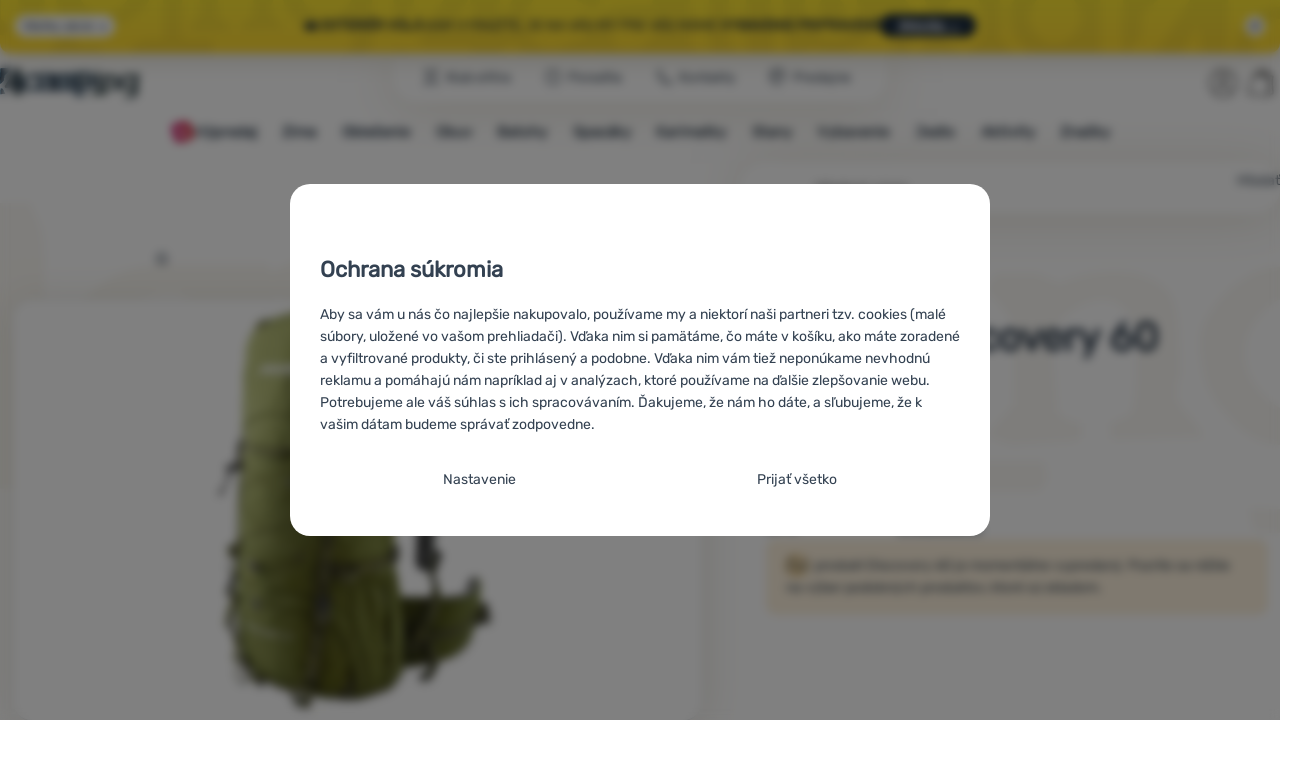

--- FILE ---
content_type: text/html; charset=UTF-8
request_url: https://www.4camping.sk/p/turisticky-batoh-pinguin-discovery-60/
body_size: 48966
content:

<!DOCTYPE html>
<html lang="sk" class="no-js" data-asgard="true">
<head prefix="og: http://ogp.me/ns# product: http://ogp.me/ns/product#">
<meta charset="UTF-8">
<meta name="viewport" content="width=device-width, initial-scale=1" >
<meta name="description" content="Zľava 22%.⚡ Doprava zadarmo ✅Rýchle doručenie ✅ Predajňa v Bratislave ⭐4camping odporúča 99% zákazníkov ⛺Turistický a expedičný batoh Discovery od výrobcu Pinguin s objemom 60 l využijete na viacdenné túry. Do batohu sa vám zmestí všetko dôležité vybavenie." >
<meta property="og:url" content="https://www.4camping.sk/p/turisticky-batoh-pinguin-discovery-60/" >
<meta property="og:site_name" content="4camping.sk" >
<meta property="og:type" content="product" >
<meta property="og:title" content="Turistický batoh Pinguin Discovery 60" >
<meta property="og:image" content="https://cdn.4camping.sk/files/photos/1600/a/aa538451-turisticky-batoh-pinguin-discovery-60-zelena.jpg" >
<meta property="og:description" content="Turistický a expedičný batoh Discovery od výrobcu Pinguin s objemom 60 l využijete na viacdenné túry. Do batohu sa vám zmestí všetko dôležité vybavenie." >
<meta property="product:sale_price:amount" content="122.90" >
<meta property="product:sale_price:currency" content="EUR" >
<meta property="product:original_price:amount" content="158.00" >
<meta property="product:original_price:currency" content="EUR" >
<meta property="product:brand" content="Pinguin" >
<meta property="product:condition" content="new" >
<meta property="product:availability" content="oos" >
<meta property="product:category" content="Krošne" >
<meta name="google-site-verification" content="CJK4_IMdzDzOvOc76SnG8I6QvYrTpmvSuItCF4zrSUY" >
<meta name="robots" content="index,follow" >
<meta name="author" content="4camping.sk" >
<title>Turistický batoh Pinguin Discovery 60 | 4camping.sk</title>
<link href="https://cdn.4camping.sk" rel="preconnect" >
<link href="https://www.googletagmanager.com" rel="preconnect" >
<link href="https://cdn.4camping.sk/assets/cache/css.4camping.cz.asgard.base.45b9dfe2d26fb05f3bed.css" media="screen" rel="stylesheet" >
<link href="https://cdn.4camping.sk/assets/cache/css.4camping.cz.asgard.print.c12c8f6ec1fdb4387f5f.css" media="print" rel="stylesheet" >
<link href="https://cdn.4camping.sk/assets/cache/css.4camping.cz.asgard.search-suggest.effdc4836cafceacc3de.css" media="screen" rel="stylesheet" >
<link href="https://cdn.4camping.sk/assets/cache/css.4camping.cz.asgard.ajax-basket-modal.30fc567498d73e2aaf46.css" media="screen" rel="stylesheet" >
<link href="https://cdn.4camping.sk/assets/cache/css.4camping.cz.asgard.ajax-basket-header.731af411891db298fa0e.css" media="screen" rel="stylesheet" >
<link href="https://cdn.4camping.sk/assets/cache/css.4camping.cz.asgard.cookie-consent-modal.0f898d00de56141b704c.css" media="screen" rel="stylesheet" >
<link href="https://cdn.4camping.sk/assets/cache/css.4camping.cz.asgard.popup-for-collecting-subscribers.9adce85b4c5351813b78.css" media="" rel="stylesheet" >
<link href="https://cdn.4camping.sk/assets/cache/css.4camping.cz.asgard.top-promo-bar.21b1d5a5a9e6c33e5c71.css" media="screen" rel="stylesheet" >
<link href="https://cdn.4camping.sk/assets/cache/css.4camping.cz.asgard.embla-core.ed5ff834b57281fa5b08.css" media="screen" rel="stylesheet" >
<link href="https://cdn.4camping.sk/assets/cache/css.4camping.cz.asgard.product-detail.53ab0f9b3288b18eac2c.css" media="screen" rel="stylesheet" >
<link href="https://cdn.4camping.sk/assets/cache/css.4camping.cz.asgard.reviews.10376a5c9fb3bff603d2.css" media="screen" rel="stylesheet" >
<link href="https://cdn.4camping.sk/assets/cache/css.4camping.cz.asgard.product-detail-reviews-summary.0abf2a7748fc059cefd8.css" media="screen" rel="stylesheet" >
<link href="https://cdn.4camping.sk/assets/cache/css.4camping.cz.asgard.product-card-slider.7c93487e18ed71201cb6.css" media="screen" rel="stylesheet" >
<link href="/manifest.json" rel="manifest" >
<link href="https://www.4camping.cz/p/turisticky-batoh-pinguin-discovery-60/" rel="alternate" hreflang="cs" >
<link href="https://www.4camping.sk/p/turisticky-batoh-pinguin-discovery-60/" rel="alternate" hreflang="sk" >
<link href="https://www.4camping.hu/p/turahatizsak-pinguin-discovery-60/" rel="alternate" hreflang="hu" >
<link href="https://www.4camping.ro/p/rucsac-turistic-pinguin-discovery-60/" rel="alternate" hreflang="ro" >
<link href="https://4camping.com.ua/p/turystychnyi-riukzak-pinguin-discovery-60/" rel="alternate" hreflang="uk" >
<link href="https://www.4camping.bg/p/turisticheska-ranitsa-pinguin-discovery-60/" rel="alternate" hreflang="bg" >
<link href="https://www.4camping.hr/p/turisticki-ruksak-pinguin-discovery-60/" rel="alternate" hreflang="hr" >
<link href="https://www.4camping.pl/p/plecak-turystyczny-pinguin-discovery-60/" rel="alternate" hreflang="pl" >
<link href="https://www.4camping.it/p/zaino-da-trekking-pinguin-discovery-60/" rel="alternate" hreflang="it" >
<link href="https://www.4camping.es/p/mochila-de-senderismo-pinguin-discovery-60/" rel="alternate" hreflang="es" >
<link href="https://www.4camping.fr/p/sac-a-dos-randonnee-pinguin-discovery-60/" rel="alternate" hreflang="fr" >
<link href="https://www.4camping.at/p/wanderrucksack-pinguin-discovery-60/" rel="alternate" hreflang="de-AT" >
<link href="https://www.4campingshop.de/p/wanderrucksack-pinguin-discovery-60/" rel="alternate" hreflang="de-DE" >
<link href="https://www.4camping.ch/p/wanderrucksack-pinguin-discovery-60/" rel="alternate" hreflang="de-CH" >
<link href="https://www.4camping.sk/p/turisticky-batoh-pinguin-discovery-60/" rel="canonical" >
<link href="/export/clanky/" media="all" rel="alternate" type="application/rss+xml" title="Články RSS" >
<link href="https://cdn.4camping.sk/assets/4camping.cz/img/favicon.ico?v=1741824915" media="all" rel="shortcut icon" type="image/x-icon" >
<script>
    //<!--
    var data = {"productId":"116116","variantsUrlEnabled":false,"photos":{"522134":{"id":"522134","sort":1,"file":"aa538451-turisticky-batoh-pinguin-discovery-60-zelena.jpg","isMain":true,"variantIds":[],"belongsToVariants":false}},"lang":"sk","currency":"eur","currencyFormat":{"decimals":"2","dec_point":",","thousands_sep":".","currency":"\u20ac","position":"right","id":"2","name_cs":"Euro","name_sk":"Euro","code":"eur","status":"1","db_schema":"1","quantity":"1","value":"24.3600","import_from_cnb":"1","decimals_without_vat":"2","db":true},"googleMapsApiKey":"AIzaSyAknkWBAaJfyNv5_OheXfp5qeLXKGpHHzs","CDNServerUrl":"https:\/\/cdn.4camping.sk","serverUrl":"https:\/\/www.4camping.sk","urlLangPrefix":"\/","svgIconsUrl":"https:\/\/cdn.4camping.sk\/assets\/4camping.cz\/svg\/icons.svg?v=1763056511","parameterColorId":98};    //-->
</script>
<script src="https://cdn.4camping.sk/assets/cache/js.4camping.cz.asgard.main-head.294ae593c2f3172f7c12.js"></script>
<script src="https://cdn.4camping.sk/assets/cache/js.4camping.cz.asgard.cookie-consent-modal-head.da2bea9714ef775e358b.js"></script>
<script>dataLayer = [];function gtag(){dataLayer.push(arguments);}gtag('consent', 'default', {"functionality_storage":"granted","security_storage":"granted","personalization_storage":"denied","ad_storage":"denied","ad_user_data":"denied","ad_personalization":"denied","analytics_storage":"denied"});gtag("set", "ads_data_redaction", true);dataLayer.push({"pageType":"Product","ids":[171415,61176,153832,15677,153841,152458,165247,152515,136247,47269,153583],"ecommerce":{"impressions":[],"currencyCode":"EUR","promoView":{"promotions":[{"id":"https:\/\/www.4camping.sk\/p\/turisticky-batoh-pinguin-discovery-60\/","name":"25_12_30_PF_k","creative":"K","position":1},{"id":"https:\/\/www.4camping.sk\/p\/turisticky-batoh-pinguin-discovery-60\/","name":"vse_co_hreje_26_k","creative":"K","position":2},{"id":"https:\/\/www.4camping.sk\/p\/turisticky-batoh-pinguin-discovery-60\/","name":"26_01_20_zimni_brand_kampan_k","creative":"K","position":3},{"id":"https:\/\/www.4camping.sk\/p\/turisticky-batoh-pinguin-discovery-60\/","name":"HAPPY26","creative":"N","position":1}]},"detail":{"products":[{"id":"116116","name":"Turistick\u00fd batoh Pinguin Discovery 60","variant":null,"brand":"Pinguin","category":"Batohy, ta\u0161ky, kufre\/Batohy\/Turistick\u00e9 batohy\/Kro\u0161ne","price":101.57,"list":null,"position":null}]}},"userId":null});</script>
<!-- Google Tag Manager -->
<script>(function(w,d,s,l,i){w[l]=w[l]||[];w[l].push({'gtm.start':
new Date().getTime(),event:'gtm.js'});var f=d.getElementsByTagName(s)[0],
j=d.createElement(s),dl=l!='dataLayer'?'&l='+l:'';j.async=true;j.src=
'https://www.googletagmanager.com/gtm.js?id='+i+dl;f.parentNode.insertBefore(j,f);
})(window,document,'script','dataLayer','GTM-5Z6K6SFJ');</script>
<!-- End Google Tag Manager -->
    <!-- gtag.js id not set! -->
    
    <!-- Sklik retargeting id not set! -->
    
    
    <script>
(function(t, r, a, c, k, i, n, g) {t['ROIDataObject'] = k;
t[k]=t[k]||function(){(t[k].q=t[k].q||[]).push(arguments)},t[k].c=i;n=r.createElement(a),
g=r.getElementsByTagName(a)[0];n.async=1;n.src=c;g.parentNode.insertBefore(n,g)
})(window, document, 'script', '//www.heureka.sk/ocm/sdk.js?version=2&page=product_detail', 'heureka', 'sk');
</script>
</head>

<body class="product-detail sk main-cat-id-1031 current-cat-id-1108">
                        <form id="cookieConsentForm" action="/consent/save-settings/" method="post" class="no-top-margin no-bottom-margin">
            
<div id="cookieConsentModal" class="modal hide fade cookie-consent-modal modal-has-scroll  in" data-backdrop="static" aria-labelledby="cookieConsentHeading" role="alertdialog">
    <div class="modal-dialog" role="dialog" aria-labelledby="cookieConsentHeading">
        <div class="modal-content">
            
                <input type="checkbox" class="cookie-consent-function" id="showCookieOptions">

                        <div class="modal-body">
                    <h2 class="cookie-consent-header" id="cookieConsentHeading">
                Ochrana súkromia
            </h2>
        
                    <div class="cookie-consent-intro">
                <p>Aby sa vám u nás čo najlepšie nakupovalo, používame my a niektorí naši partneri tzv. cookies (malé súbory, uložené vo vašom prehliadači). Vďaka nim si pamätáme, čo máte v košíku, ako máte zoradené a vyfiltrované produkty, či ste prihlásený a podobne. Vďaka nim vám tiež neponúkame nevhodnú reklamu a pomáhajú nám napríklad aj v analýzach, ktoré používame na ďalšie zlepšovanie webu.</p><p>Potrebujeme ale váš súhlas s ich spracovávaním. Ďakujeme, že nám ho dáte, a sľubujeme, že k vašim dátam budeme správať zodpovedne.</p>
            </div>
        
        <div id="cookieOptions">
            <fieldset>
                <legend class="cookie-consent-header-2">
                    Nastavenie súhlasov s kategóriami cookies
                </legend>

                <fieldset class="cookie-form-section">
                    <legend class="sr-only">
                        Technické
                    </legend>
                    <div class="cookie-form-section-primary">
                        <p aria-hidden="true" class="cookie-form-section-primary-heading">
                            Technické<span> -</span>
                        </p>

                        <p id="cookieModalTechnicalShortDesc">
                            bez týchto cookies náš web nebude fungovať
                            <span class="sr-only">.</span>
                        </p>
                    </div>

                    <p class="section-setting">
                        <strong>VŽDY AKTÍVNE</strong>
                    </p>

                    <input type="checkbox" class="cookie-consent-function cookie-consent-show-description" id="showCookieModalTechnicalLongDesc">
                    <label for="showCookieModalTechnicalLongDesc" class="section-show-hide">
                        <svg>
                            <title>Zobraziť</title>
                            <use href="#icon-angle-left"></use>
                        </svg>
                    </label>

                    <div id="cookieModalTechnicalLongDesc" class="cookie-form-section-description">
                            <p>Technické cookies umožňujú váš priechod nákupným košíkom, porovnávanie produktov a ďalšie nevyhnutné funkcie.     </p>
                    </div>
                </fieldset>

                <fieldset class="cookie-form-section">
                    <legend class="sr-only">
                        Preferenčné a rozšírené funkcie
                    </legend>
                    <div class="cookie-form-section-primary">
                        <p aria-hidden="true" class="cookie-form-section-primary-heading">
                            Preferenčné a rozšírené funkcie<span> -</span>
                        </p>

                        <p id="cookieModalPreferencesShortDesc">
                            aby ste nemuseli všetko nastavovať znova a aby ste sa s nami mohli spojiť napr. pomocou chatu
                            <span class="sr-only">.</span>
                        </p>
                    </div>

                    <p class="section-setting">
                        <label class="toggle-switch" for="preferences">
                            
<input type="hidden" name="preferences" value="0"><input type="checkbox" name="preferences" id="preferences" value="1" aria-labelledby="cookieModalPreferencesShortDesc" aria-describedby="cookieModalPreferencesLongDesc">
                            <span class="toggle-switch-slider"><span class="sr-only">Povolené</span></span>
                        </label>
                    </p>

                    <input type="checkbox" class="cookie-consent-function cookie-consent-show-description" id="showCookieModalPreferencesLongDesc">
                    <label for="showCookieModalPreferencesLongDesc" class="section-show-hide">
                        <svg>
                            <title>Zobraziť</title>
                            <use href="#icon-angle-left"></use>
                        </svg>
                    </label>

                    <div id="cookieModalPreferencesLongDesc" class="cookie-form-section-description">
                            <p>Vďaka týmto cookies vám prácu s našim webom dokážeme ešte spríjemniť. Dokážeme si zapamätať vaše nastavenie, môžu vám pomôcť s vypĺňaním formulárov, umožnia nám zobraziť služby ako je chat a podobne.     </p>
                    </div>
                </fieldset>

                <fieldset class="cookie-form-section">
                    <legend class="sr-only">
                        Analytické
                    </legend>
                    <div class="cookie-form-section-primary">
                        <p aria-hidden="true" class="cookie-form-section-primary-heading">
                            Analytické<span> -</span>
                        </p>

                        <p id="cookieModalAnalyticsShortDesc">
                            aby sme vedeli, ako sa na webe správate, a mohli sme náš web ďalej zlepšovať
                            <span class="sr-only">.</span>
                        </p>
                    </div>

                    <p class="section-setting">
                        <label class="toggle-switch" for="analytics">
                            
<input type="hidden" name="analytics" value="0"><input type="checkbox" name="analytics" id="analytics" value="1" aria-labelledby="cookieModalAnalyticsShortDesc" aria-describedby="cookieModalAnalyticsLongDesc">
                            <span class="toggle-switch-slider"><span class="sr-only">Povolené</span></span>
                        </label>
                    </p>

                    <input type="checkbox" class="cookie-consent-function cookie-consent-show-description" id="showCookieModalAnalyticsLongDesc">
                    <label for="showCookieModalAnalyticsLongDesc" class="section-show-hide">
                        <svg>
                            <title>Zobraziť</title>
                            <use href="#icon-angle-left"></use>
                        </svg>
                    </label>

                    <div id="cookieModalAnalyticsLongDesc" class="cookie-form-section-description">
                            <p>Tieto cookies nám umožňujú meranie výkonu nášho webu aj našich reklamných kampaní. Pomocou nich určujeme počet návštev a zdroje návštev našich internetových stránok. Dáta získané pomocou týchto cookies spracovávame súhrnne a anonymne, takže nie sme schopní identifikovať konkrétneho užívateľa nášho webu.     </p>
                    </div>
                </fieldset>

                <fieldset class="cookie-form-section">
                    <legend class="sr-only">
                        Marketingové
                    </legend>
                    <div class="cookie-form-section-primary">
                        <p aria-hidden="true" class="cookie-form-section-primary-heading">
                            Marketingové<span> -</span>
                        </p>

                        <p id="cookieModalMarketingShortDesc">
                            aby sme vás neobťažovali nevhodnou reklamou
                            <span class="sr-only">.</span>
                        </p>
                    </div>

                    <p class="section-setting">
                        <label class="toggle-switch" for="marketing">
                            
<input type="hidden" name="marketing" value="0"><input type="checkbox" name="marketing" id="marketing" value="1" aria-labelledby="cookieModalMarketingShortDesc" aria-describedby="cookieModalMarketingLongDesc">
                            <span class="toggle-switch-slider"><span class="sr-only">Povolené</span></span>
                        </label>
                    </p>

                    <input type="checkbox" class="cookie-consent-function cookie-consent-show-description" id="showCookieModalMarketingLongDesc">
                    <label for="showCookieModalMarketingLongDesc" class="section-show-hide">
                        <svg>
                            <title>Zobraziť</title>
                            <use href="#icon-angle-left"></use>
                        </svg>
                    </label>

                    <div id="cookieModalMarketingLongDesc" class="cookie-form-section-description">
                            <p>Marketingové cookies používame my alebo naši partneri, aby sme vám mohli zobraziť vhodné obsahy alebo reklamy ako na našich stránkach, tak na stránkach tretích strán.     </p>
                    </div>
                </fieldset>
            </fieldset>
        </div>
    </div>

                            

                <div class="modal-footer">
        <p>
            <button type="submit" class="shopio-button btn btn__transparent cookie-save-partial-settings cookie-button-secondary" id="savePartialSettings" hidden>
                Prijať vybrané
            </button>

            
            <label for="showCookieOptions" class="shopio-button btn btn__transparent cookie-edit-settings cookie-button-secondary">
                Nastavenie
            </label>

                        <button type="submit" class="shopio-button btn cookie-save-all-settings cookie-button-primary" formaction="/consent/save-settings/?all-granted" data-consent-action="grant-all">
                Prijať všetko
            </button>
        </p>
    </div>

                <button type="button" class="modal-close" data-dismiss="modal" tabindex="-1" hidden>
        <span class="sr-only">Zavrieť</span>
        <svg class="modal-close__icon" aria-hidden="true">
            <use href="#icon-close"></use>
        </svg>
    </button>
        </div>
    </div>
</div>
        </form>
                                                                        <div id="cookieConsentInitialBackdrop" class="modal-backdrop fade in modal-backdrop-light cookie-overlay"></div>
                                        <script>
                if (window.Shopio && Shopio.CookieConsentModal) {
                    new Shopio.CookieConsentModal();
                }
            </script>
                
    <!-- Google Tag Manager noscript -->
<noscript><iframe src="https://www.googletagmanager.com/ns.html?id=GTM-5Z6K6SFJ" height="0" width="0" style="display:none;visibility:hidden"></iframe></noscript>
<!-- End Google Tag Manager noscript -->
    <!-- Facebook SDK missing consent -->

        <span class="js-check-sticky-state sticky-state-toggle general-scroll-checker"></span>
            <div class="skip">
            <a class="skip__link" href="#categories">Prejsť na kategórie</a>
            <a class="skip__link" href="#headerBasket">Prejsť na košík</a>
            <a class="skip__link" href="#nav-pages">Prejsť na navigáciu</a>
            <a class="skip__link" href="#mainContent">Prejsť na hlavnú stránku</a>
        </div>
    

                <div class="top-info-bar js-top-info-bar" role="complementary" aria-label="Hlavné akcie">
    <div class="container open">
        <div class="top-info-bar__inner">
            <div class="vertical-carousel js-vertical-carousel">
                <div class="vertical-carousel__track js-vertical-carousel-slides" style="--slides-quantity: 3">
                    <div class="vertical-carousel__slide js-vertical-carousel-slide" data-banner="{&quot;id&quot;:7095,&quot;gtmId&quot;:null,&quot;name&quot;:&quot;25_12_30_PF_k&quot;,&quot;type&quot;:&quot;K&quot;,&quot;position&quot;:1,&quot;isClickTrackingAllowed&quot;:true}">
    <div class="vertical-carousel__slide--inner">
        <div class="vertical-carousel__slide--inner-container js-vertical-carousel-slide-inner">
            <p class="blue-promo"><span class="text-upper">⛄<strong> -15 € </strong>PRI NÁKUPE NAD 150 €<strong> S KÓDOM HAPPY26</strong></span><span class="text-upper inline-space"> VYBAVTE SA NA ZIMU</span><a class="btn full-link" href="/c/outdoorove-bestsellery/" target="_blank" rel="noreferrer noopener"> Pozrieť si </a></p>
        </div>
    </div>
</div>
<div class="vertical-carousel__slide js-vertical-carousel-slide" data-banner="{&quot;id&quot;:7108,&quot;gtmId&quot;:null,&quot;name&quot;:&quot;vse_co_hreje_26_k&quot;,&quot;type&quot;:&quot;K&quot;,&quot;position&quot;:2,&quot;isClickTrackingAllowed&quot;:true}">
    <div class="vertical-carousel__slide--inner">
        <div class="vertical-carousel__slide--inner-container js-vertical-carousel-slide-inner">
            <p class="red-promo"><span class="text-upper">🧥 Zimné oblečenie, vybavenie aj doplnky <strong>so zľavou- 10 % </strong></span><span class="text-upper inline-space">Zadajte kód <strong>HOT10</strong></span><a class="btn full-link" href="/c/kampane/vsetko-co-hreje/" target="_blank" rel="noreferrer noopener"> Pozrieť si </a></p>
        </div>
    </div>
</div>
<div class="vertical-carousel__slide js-vertical-carousel-slide" data-banner="{&quot;id&quot;:7153,&quot;gtmId&quot;:null,&quot;name&quot;:&quot;26_01_20_zimni_brand_kampan_k&quot;,&quot;type&quot;:&quot;K&quot;,&quot;position&quot;:3,&quot;isClickTrackingAllowed&quot;:true}">
    <div class="vertical-carousel__slide--inner">
        <div class="vertical-carousel__slide--inner-container js-vertical-carousel-slide-inner">
            <p class="green-promo"><span class="text-upper">🏔️ <strong>Exteriér volá</strong></span><span class="text-upper inline-space"> Kam vyrazíte, je na vás</span><span class="text-upper inline-space"> My pre vás máme <strong>vybavenie pripravené</strong></span><a class="btn full-link" href="/c/outdoor/" target="_blank" rel="noreferrer noopener"> Mrknite →</a></p>
        </div>
    </div>
</div>

                </div>
            </div>

                            <button type="button" class="top-info-bar__trigger top-info-bar__trigger--open js-top-info-bar-trigger-open">
                    <span class="top-info-bar__trigger--text top-info-bar__trigger--open-text">Všetky akcie</span>
                    <svg class="top-info-bar__trigger--icon top-info-bar__trigger--open-icon" aria-hidden="true">
                        <use href="#icon-arrow-down"></use>
                    </svg>
                </button>
            
            <button
                type="button"
                class="top-info-bar__trigger top-info-bar__trigger--close js-top-info-bar-trigger-close"
                data-hash="6a809da6cb4cb45983d6a9e9a1ed4c59"
                title="Nemám záujem o zľavy a propagačné akcie, chcem skryť lištu."
                aria-label="Nemám záujem o zľavy a propagačné akcie, chcem skryť lištu.">
                <svg class="top-info-bar__trigger--icon top-info-bar__trigger--close-icon" aria-hidden="true">
                    <use href="#icon-close"></use>
                </svg>
            </button>
        </div>
    </div>
</div>
    
<header class="header">
    <span class="print-visibilty header-company-name">ForCamping s.r.o.</span>
    <span class="js-check-sticky-state sticky-state-toggle"></span>
        <div class="header__top-nav container">
        <a class="header-logo header-logo__link" href="/" accesskey="2" title="Na úvodnú stránku">
    <svg class="header-logo__svg header-logo__svg--color">
        <title>4camping.sk</title>
        <use href="#icon-logo-plain"></use>
    </svg>
    <svg class="header-logo__svg header-logo__svg--dark" aria-hidden="true">
        <use href="#icon-logo-plain-dark"></use>
    </svg>
    <svg class="header-logo__svg header-logo__svg--color--compact">
        <title>4camping.sk</title>
        <use href="#icon-logo-compact"></use>
    </svg>
    <svg class="header-logo__svg header-logo__svg--dark--compact" aria-hidden="true">
        <use href="#icon-logo-compact-dark"></use>
    </svg>
</a>

        <div id="nav-pages-desktop" class="header__nav-pages--desktop"></div>
        <div id="search-desktop" class="header__search--desktop"></div>

        <div class="header-search">
        <button
        accesskey="3"
        aria-controls="search-mobile"
        aria-expanded="false"
        class="header-search__btn header-btn js-dropdown-trigger"
        data-dropdown-id="search-mobile">
        <svg class="header-btn__icon" aria-hidden="true">
            <use href="#icon-search2"></use>
        </svg>
        <span class="header-btn__text header-search__btn--text">Hľadať</span>
    </button>
            <div class="js-dropdown container header-dropdown search-dropdown"
            id="search-mobile">
                            <form action="/vyhladavanie/" method="get" id="search" data-view="mobile"
                    class="search" enctype="text/plain" accept-charset="UTF-8"
                    role="search">
                                            <h2 class="sr-only">Vyhľadávanie</h2>
                    
                                            <div class="form-input search__input">
                            <div class="search__field-container form-field-container">
                                <div class="search__field form-field">
                                    
<input type="search" name="w" id="w" value="" size="15" class="text search-query form-field__input" accesskey="4" title="Hľadaný výraz" aria-label="Hľadaný výraz" placeholder="Hľadaný výraz" required="required">
                                </div>
                            </div>
                        </div>
                    
                                            <button type="submit" name="submit" id="wsubmit" class="search__submit" title="Hľadaj">
                            <span class="btn search__btn">Hľadať</span>
                            <svg class="search__icon" aria-hidden="true">
                                <use href="#icon-search2"></use>
                            </svg>
                            <svg class="search__icon search__icon--spinner" aria-hidden="true">
                                <use href="#icon-spinner"></use>
                            </svg>
                        </button>
                                    </form>
                    </div>
    </div>


        <div class="header__controls">
            <div class="header__controls--inner">
                                                <section id="headerUser" class="user-is-logged-out">
    <h2 class="sr-only">Užívateľská sekcia</h2>
                 <a href="#formLoginContainer" class="header-btn" data-toggle="modal">
        <svg class="header-btn__icon" aria-hidden="true">
            <use href="#icon-user"></use>
        </svg>
        <span class="header-btn__caption header-btn__caption--user">Prihlásiť sa</span>
    </a>
    
<div id="formLoginContainer" class="modal hide fade narrow">
    <div class="modal-dialog" role="dialog">
        <div class="modal-content">
                <h2 class="modal-header">Prihlásenie</h2>

                                <div class="modal-body">
        <form action="/uzivatel/login/" method="post" id="formLogin">
            <fieldset>
                <div class="form-input">
                    <label for="col-email" class="form-input__label">E-mail:</label>
                    <div class="form-field-container">
                        <div class="form-field form-field--sm">
                            <input id="col-email" class="form-field__input" type="email" name="email" value="" maxlength="255" autocomplete="username" required="required">
                        </div>
                    </div>
                </div>
                <div class="form-input">
                    <label for="col-passwd" class="form-input__label">Heslo:</label>
                    <div class="form-field-container">
                        <div class="form-field form-field--sm">
                            <input type="password" name="password" id="col-passwd" value="" autocomplete="current-password" maxlength="1024" required="required">
                        </div>
                    </div>
                </div>
            </fieldset>
            <div class="mt-4 pt-2">
                <input type="submit" name="login" id="login" value="Prihlásiť sa" class="btn-super-primary btn--large" formnovalidate="formnovalidate">
            </div>
        </form>
    </div>

                    <div class="modal-content-footer">
        <ul class="unstyled">
            <li><a href="/uzivatel/zabudnute-heslo/">Zabudli ste heslo?</a></li>
            <li><a href="/uzivatel/registracia/">Registrovať sa</a></li>
        </ul>
    </div>
            
                        
                <button type="button" class="modal-close btn-close" data-dismiss="modal">
        <span class="sr-only">Zavrieť</span>
        <svg class="modal-close__icon btn-close__icon" aria-hidden="true">
            <use href="#icon-close"></use>
        </svg>
    </button>
        </div>
    </div>
</div>
            </section>
                <div class="header__cart-wrapper js-dropdown-trigger-hover">
                        <section id="headerBasket" class="header__cart">
        <h2 class="sr-only">Košík</h2>
        <a class="header-btn header-btn__cart"
           href="/kosik/"
           accesskey="5"
           data-dropdown-id="basketDetails"
           rel="nofollow">
            <svg class="header-btn__icon header-btn__icon--cart" aria-hidden="true">
                <use href="#icon-cart"></use>
            </svg>

                            <span class="header-btn__caption header-btn__caption-cart">Košík</span>
            
                    </a>
        <div id="basketDetails" class="js-dropdown header-dropdown container header-cart">
            <div class="header-cart__main">
                    
        <div class="header-cart__empty-cart text-center">
        <p>Váš nákupný košík je prázdny. Potrebujete poradiť s výberom? Pozrite sa do <a href="/clanky/poradna/">poradne</a> alebo nám <a href="/stranky/kontakt/">napíšte</a>.</p>

                    <div class="free-shipping">
                <div class="free-shipping__message">
                    <p class="free-shipping__message--description">
                        <svg class="free-shipping__icon" height="25" width="25" aria-hidden="true">
                            <use href="#icon-truck"></use>
                        </svg>
                        <strong>Doprava zadarmo</strong>
                    </p>
                    <p class="free-shipping__message--values">
                        53,98&nbsp;<span class="currency">€</span>
                    </p>
                </div>
                <div class="progress-bar" aria-hidden="true">
                    <div class="progress-bar__value"></div>
                </div>
                <p class="free-shipping__message--secondary">
                    Vedeli ste, že pri objednávke nad 53,98 € ponúkame dopravu zadarmo?
                </p>
            </div>
            </div>
            </div>
            <div class="header-cart__footer">
                <p class="header-cart__footer--price-info">
                    <span class="header-cart__footer--quantity">0 Ks</span>
                    <strong class="header-cart__footer--price">0,00&nbsp;<span class="currency">€</span></strong>
                </p>
                <p class="header-cart__footer--price-btn">
                    <a class="btn btn--small header-cart__btn" href="/kosik/" disabled>Do košíka</a>
                </p>
            </div>
            <div class="header-cart__extra-info">
                            </div>
        </div>
    </section>
                </div>
            </div>
        </div>
    </div>

        <button id="nav-toggle"
            class="hamburger hamburger--squeeze js-navigation-trigger" type="button"
            aria-controls="navigation" aria-expanded="false" data-backdrop="main-nav-backdrop">
        <span class="hamburger-box">
            <span class="hamburger-inner"></span>
        </span>
        <span class="hamburger-text">Menu</span>
        <span class="hamburger-text hamburger-text--close" aria-hidden="true">Preč</span>
    </button>

    <div id="navigation" class="nav is-active">
        <nav
            aria-label="Navigácia kategóriami produktov"
            class="nav-categories-container container js-category-menu"
            id="categories">
                            
<ul class="menu menu--main js-main-menu">
    <li class="menu__item menu__item--main mobile-nav-only">
        <a class="menu__link menu__link--home" href="/">
            <span class="menu__link-text">
                Úvodná stránka
            </span>
        </a>
    </li>
            
        <li class="menu__item menu__item--main vyprodej">
                                            <button class="menu__link menu__link--primary js-submenu-btn mobile-nav-only" data-action="next">
                                            <span>
                            Výpredaj
                                                        <svg class="menu__link-icon" aria-hidden="true" height="25" width="25">
                    <use href="#icon-action-fill-red"></use>
                </svg>
                    
                        </span>
                                        <svg class="menu__icon menu__icon--next ms-2" aria-hidden="true">
                        <use href="#icon-arrow-down"></use>
                    </svg>
                </button>

                                <a class="menu__link menu__link--primary desktop-nav-only" href="/c/vypredaj/">
                                                <svg class="menu__link-icon" aria-hidden="true" height="25" width="25">
                    <use href="#icon-action-fill-red"></use>
                </svg>
                    
                    <span class="menu__link-text">Výpredaj</span>
                </a>

                                <div class="submenu submenu--main js-submenu">
                    <template class="js-submenu-template">
                        <div class="submenu--main-inner">
                            <div class="submenu__header container mobile-nav-only js-submenu-header">
                                <button class="submenu__btn submenu__btn--back js-submenu-btn" data-action="prev" data-section="category">
                                    <svg class="submenu__icon submenu__icon--back" aria-hidden="true">
                                        <use href="#icon-arrow-down"></use>
                                    </svg>
                                    Výpredaj
                                                                <svg class="menu__link-icon" aria-hidden="true" height="25" width="25">
                    <use href="#icon-action-fill-red"></use>
                </svg>
                    
                                </button>
                                <a class="submenu__link submenu__link--sm" href="/c/vypredaj/">
                                    Pozrieť si všetko
                                </a>
                            </div>

                                                        
                                                                                                    <div class="menu-item menu-item--first-list">
                    <h3 class="menu-item__header">
                <strong><a href="/c/vypredaj-oblecenia/">
    <span>Výpredaj oblečenia</span>
</a>
</strong>
            </h3>
                            <ul class="menu-item__list">
                                                                                                <li><a href="/c/vypredaj-topanok/">
    <span>Topánky</span>
</a>
</li>
                                                                                <li><a href="/c/vypredaj-panske-oblecenie/">
    <span>Pánske oblečenie</span>
</a>
</li>
                                                                                <li><a href="/c/vypredaj-damske-oblecenie/">
    <span>Dámske oblečenie</span>
</a>
</li>
                                                                                <li><a href="/c/vypredaj-detske-oblecenie/">
    <span>Detské oblečenie</span>
</a>
</li>
                                                                                <li><a href="/c/bundy-vypredaj/">
    <span>Bundy - výpredaj</span>
</a>
</li>
                                                                                <li><a href="/c/mikiny-vypredaj/">
    <span>Mikiny - výpredaj</span>
</a>
</li>
                                                                                <li><a href="/c/tricka-vo-vypredaji/">
    <span>Tričká vo výpredaji</span>
</a>
</li>
                                                                                <li><a href="/c/vypredaj-nohavice/">
    <span>Nohavice - výpredaj</span>
</a>
</li>
                                                                                <li><a href="/c/vypredaj-plaviek/">
    <span>Výpredaj plaviek</span>
</a>
</li>
                                                </ul>
            </div>
                        <div class="menu-item">
                    <h3 class="menu-item__header">
                <strong><a href="/c/outdoor-vypredaj/">
    <span>Výpredaj</span>
</a>
</strong>
            </h3>
                            <ul class="menu-item__list">
                                                                                                <li><a href="/c/vypredaj-nabytok/">
    <span>Výpredaj kempingového nábytku</span>
</a>
</li>
                                                                                <li><a href="/c/vypredaj-stanov/">
    <span>Stany</span>
</a>
</li>
                                                                                <li><a href="/c/vypredaj-spacakov/">
    <span>Spacáky</span>
</a>
</li>
                                                                                <li><a href="/c/vypredaj-karimatiek/">
    <span>Karimatky</span>
</a>
</li>
                                                                                <li><a href="/c/vypredaj-batohy-tasky/">
    <span>Batohy</span>
</a>
</li>
                                                                                <li><a href="/c/vypredaj-celoviek/">
    <span>Čelovky</span>
</a>
</li>
                                                                                <li><a href="/c/vypredaj-cyklistika/">
    <span>Cyklistika</span>
</a>
</li>
                                                                                <li><a href="/c/vypredaj-horolezecke-vybavenie/">
    <span>Horolezectvo</span>
</a>
</li>
                                                </ul>
            </div>
            <div class="menu-item">
                    <h3 class="menu-item__header">
                <strong><a href="/c/posledne-kusy/">
    <span>Posledné kusy</span>
</a>
</strong>
            </h3>
                            <ul class="menu-item__list">
                                                                                                <li><a href="/c/posledne-kusy/posledne-kusy-oblecenie/">
    <span>Oblečenie</span>
</a>
</li>
                                                                                <li><a href="/c/posledne-kusy/posledne-kusy-topanky/">
    <span>Topánky</span>
</a>
</li>
                                                </ul>
            </div>
                                                            
                                                            <div class="menu__producers">
                                    <ul class="menu__producers--list">
                                                                                    <li class="menu__producers--list-item">
                                                <a href="/c/keen/vypredaj/">
                                                    <picture><source type="image/webp" srcset="https://cdn.4camping.sk/files/photos/90/0/0producer8718a1fdb92fe297bce43b4c3981907bb0bb5660.webp"><img src="https://cdn.4camping.sk/files/photos/90/0/0producer8718a1fdb92fe297bce43b4c3981907bb0bb5660.png" alt="Keen" loading="lazy"></picture>
                                                </a>
                                            </li>
                                                                                    <li class="menu__producers--list-item">
                                                <a href="/c/salomon/vypredaj/">
                                                    <picture><source type="image/webp" srcset="https://cdn.4camping.sk/files/photos/90/0/0producer2e0b12c8e704050fef6d0b1bb862008cb13e83f1.webp"><img src="https://cdn.4camping.sk/files/photos/90/0/0producer2e0b12c8e704050fef6d0b1bb862008cb13e83f1.png" alt="Salomon" loading="lazy"></picture>
                                                </a>
                                            </li>
                                                                                    <li class="menu__producers--list-item">
                                                <a href="/c/merrell/vypredaj/">
                                                    <picture><source type="image/webp" srcset="https://cdn.4camping.sk/files/photos/90/0/0producer6d3bf30063111d85a0e4bc16a9a965ca2ab452ae.webp"><img src="https://cdn.4camping.sk/files/photos/90/0/0producer6d3bf30063111d85a0e4bc16a9a965ca2ab452ae.png" alt="Merrell" loading="lazy"></picture>
                                                </a>
                                            </li>
                                                                                    <li class="menu__producers--list-item">
                                                <a href="/c/alpine-pro/vypredaj/">
                                                    <picture><source type="image/webp" srcset="https://cdn.4camping.sk/files/photos/90/0/0producere61333b0b3658874a18b5aec2643dcaeaad76f3b.webp"><img src="https://cdn.4camping.sk/files/photos/90/0/0producere61333b0b3658874a18b5aec2643dcaeaad76f3b.png" alt="Alpine Pro" loading="lazy"></picture>
                                                </a>
                                            </li>
                                                                                    <li class="menu__producers--list-item">
                                                <a href="/c/vans/vypredaj/">
                                                    <picture><source type="image/webp" srcset="https://cdn.4camping.sk/files/photos/90/0/0producer8f65cad8bb04ca7a5bbb3ff1aad29ee70d8b1ca1.webp"><img src="https://cdn.4camping.sk/files/photos/90/0/0producer8f65cad8bb04ca7a5bbb3ff1aad29ee70d8b1ca1.png" alt="Vans" loading="lazy"></picture>
                                                </a>
                                            </li>
                                                                                    <li class="menu__producers--list-item">
                                                <a href="/c/under-armour/vypredaj/">
                                                    <picture><source type="image/webp" srcset="https://cdn.4camping.sk/files/photos/90/0/0producer3f0a473e1c36fb9484a9c456fa350396c0e96f60.webp"><img src="https://cdn.4camping.sk/files/photos/90/0/0producer3f0a473e1c36fb9484a9c456fa350396c0e96f60.png" alt="Under Armour" loading="lazy"></picture>
                                                </a>
                                            </li>
                                                                                    <li class="menu__producers--list-item">
                                                <a href="/c/crocs/vypredaj/">
                                                    <picture><source type="image/webp" srcset="https://cdn.4camping.sk/files/photos/90/0/0producer538b12b3b2415c80c50a3056659fc101bb067935.webp"><img src="https://cdn.4camping.sk/files/photos/90/0/0producer538b12b3b2415c80c50a3056659fc101bb067935.png" alt="Crocs" loading="lazy"></picture>
                                                </a>
                                            </li>
                                                                                    <li class="menu__producers--list-item">
                                                <a href="/c/the-north-face/vypredaj/">
                                                    <picture><source type="image/webp" srcset="https://cdn.4camping.sk/files/photos/90/0/0producer06509e35d9c3e779362ca42fc4d236d67ee8be30.webp"><img src="https://cdn.4camping.sk/files/photos/90/0/0producer06509e35d9c3e779362ca42fc4d236d67ee8be30.png" alt="The North Face" loading="lazy"></picture>
                                                </a>
                                            </li>
                                                                                    <li class="menu__producers--list-item">
                                                <a href="/c/reima/vypredaj/">
                                                    <picture><source type="image/webp" srcset="https://cdn.4camping.sk/files/photos/90/0/0producer77add42c1fc4cf6818938e045246d41a7107293c.webp"><img src="https://cdn.4camping.sk/files/photos/90/0/0producer77add42c1fc4cf6818938e045246d41a7107293c.png" alt="Reima" loading="lazy"></picture>
                                                </a>
                                            </li>
                                                                            </ul>
                                </div>
                                                    </div>
                    </template>
                </div>
                    </li>
            
        <li class="menu__item menu__item--main zima">
                                            <button class="menu__link menu__link--primary js-submenu-btn mobile-nav-only" data-action="next">
                                            <span>
                            Zima
                                                
                        </span>
                                        <svg class="menu__icon menu__icon--next ms-2" aria-hidden="true">
                        <use href="#icon-arrow-down"></use>
                    </svg>
                </button>

                                <a class="menu__link menu__link--primary desktop-nav-only" href="/c/vybavenie/zimne-sporty/">
                                        
                    <span class="menu__link-text">Zima</span>
                </a>

                                <div class="submenu submenu--main js-submenu">
                    <template class="js-submenu-template">
                        <div class="submenu--main-inner">
                            <div class="submenu__header container mobile-nav-only js-submenu-header">
                                <button class="submenu__btn submenu__btn--back js-submenu-btn" data-action="prev" data-section="category">
                                    <svg class="submenu__icon submenu__icon--back" aria-hidden="true">
                                        <use href="#icon-arrow-down"></use>
                                    </svg>
                                    Zima
                                                        
                                </button>
                                <a class="submenu__link submenu__link--sm" href="/c/vybavenie/zimne-sporty/">
                                    Pozrieť si všetko
                                </a>
                            </div>

                                                        
                                                                                                    <div class="menu-item menu-item--first-list">
                    <h3 class="menu-item__header">
                <strong><a href="/c/zimne-oblecenie/">
    <span>Zimné oblečenie</span>
</a>
</strong>
            </h3>
                            <ul class="menu-item__list">
                                                                                                <li><a href="/c/oblecenie/bundy/zimne-bundy/">
    <span>Bundy</span>
</a>
</li>
                                                                                <li><a href="/c/oblecenie/kabaty/">
    <span>Kabáty</span>
</a>
</li>
                                                                                <li><a href="/c/zimne-nohavice/">
    <span>Nohavice</span>
</a>
</li>
                                                                                <li><a href="/c/oblecenie/detske-oblecenie/kombinezy/">
    <span>Detské kombinézy</span>
</a>
</li>
                                                                                <li><a href="/c/oblecenie/funkcna-bielizen/">
    <span>Funkčná bielizeň</span>
</a>
</li>
                                                                                <li><a href="/c/oblecenie/sukne-a-saty/zimne-sukne/">
    <span>Sukne</span>
</a>
</li>
                                                                                <li><a href="/c/oblecenie/vesty/">
    <span>Vesty</span>
</a>
</li>
                                                                                <li><a href="/c/oblecenie/doplnky-k-obleceniu/ciapky-satky-a-klobuky/">
    <span>Čiapky / čelenky / kukly</span>
</a>
</li>
                                                                                <li><a href="/c/oblecenie/doplnky-k-obleceniu/rukavice/">
    <span>Rukavice</span>
</a>
</li>
                                                                                <li><a href="/c/oblecenie/doplnky-k-obleceniu/ponozky/">
    <span>Ponožky</span>
</a>
</li>
                                                </ul>
            </div>
                        <div class="menu-item">
                    <h3 class="menu-item__header">
                <strong><a href="/c/topanky/zimne/">
    <span>Zimné topánky</span>
</a>
</strong>
            </h3>
                            <ul class="menu-item__list">
                                                                                                <li><a href="/c/topanky/zimne/panske/">
    <span>Pánske</span>
</a>
</li>
                                                                                <li><a href="/c/topanky/zimne/damske/">
    <span>Dámske</span>
</a>
</li>
                                                                                <li><a href="/c/topanky/zimne/detske/">
    <span>Detské</span>
</a>
</li>
                                                                                <li><a href="/c/doplnky-k-topankam/nesmeky/">
    <span>Nesmeky</span>
</a>
</li>
                                                                                <li><a href="/c/oblecenie/doplnky-k-obleceniu/navleky/">
    <span>Návleky</span>
</a>
</li>
                                                                                <li><a href="/c/doplnky-k-topankam/vysusace-topanok/">
    <span>Vysúšače</span>
</a>
</li>
                                                </ul>
            </div>
            <div class="menu-item">
                    <h3 class="menu-item__header">
                <strong><a href="/c/vybavenie/zimne-sporty/">
    <span>Vybavenie</span>
</a>
</strong>
            </h3>
                            <ul class="menu-item__list">
                                                                                                <li><a href="/c/spacaky/zimne-spacaky/">
    <span>Spacáky</span>
</a>
</li>
                                                                                <li><a href="/c/vybavenie/varenie-a-jedlo/termosky-a-flase/termosky-termohrnky/">
    <span>Termosky</span>
</a>
</li>
                                                                                <li><a href="/c/vybavenie/skialpinisticke-vybavenie/">
    <span>Skialpinizmus</span>
</a>
</li>
                                                                                <li><a href="/c/aktivity/lyziarske-vybavenie/">
    <span>Lyžovanie</span>
</a>
</li>
                                                                                <li><a href="/c/vybavenie/na-bezky/">
    <span>Bežky</span>
</a>
</li>
                                                                                <li><a href="/c/vybavenie/zimne-sporty/sneznice/">
    <span>Snežnice</span>
</a>
</li>
                                                                                <li><a href="/c/horolezecke-vybavenie/macky/">
    <span>Mačky</span>
</a>
</li>
                                                                                <li><a href="/c/horolezecke-vybavenie/cepiny/">
    <span>Cepíny</span>
</a>
</li>
                                                                                <li><a href="/c/kempingovy-nabytok/tepelne-ziarice/">
    <span>Ohrievače</span>
</a>
</li>
                                                </ul>
            </div>
            <div class="menu-item">
                    <h3 class="menu-item__header">
                <strong><a href="/c/vianoce/">
    <span>Darčeky</span>
</a>
</strong>
            </h3>
                            <ul class="menu-item__list">
                                                                                                <li><a href="/c/vianoce/darceky-pre-muzov/">
    <span>Darčeky pre mužov</span>
</a>
</li>
                                                                                <li><a href="/c/vianoce/darceky-pre-zeny/">
    <span>Darčeky pre ženy</span>
</a>
</li>
                                                                                <li><a href="/c/vianoce/darceky-pre-deti/">
    <span>Darčeky pre deti</span>
</a>
</li>
                                                                                <li><a href="/c/vianoce/darceky-pre-lyziarov/">
    <span>Darčeky pre lyžiarov</span>
</a>
</li>
                                                                                <li><a href="/c/vianoce/darceky-pre-turistov/">
    <span>Darčeky pre turistov</span>
</a>
</li>
                                                                                <li><a href="/c/vianoce/tipy-na-darceky-pre-kempare/">
    <span>Darčeky pre kempárov</span>
</a>
</li>
                                                                                <li><a href="/c/vianoce/darceky-pre-lezcov/">
    <span>Darčeky pre horolezcov</span>
</a>
</li>
                                                                                <li><a href="/c/darceky-do-20-eur/">
    <span>Darčeky do 20 €</span>
</a>
</li>
                                                                                <li><a href="/c/darceky-do-40-eur/">
    <span>Darčeky do 40 €</span>
</a>
</li>
                                                                                <li><a href="/c/vianoce/darcekove-poukazy/">
    <span>Poukazy</span>
</a>
</li>
                                                </ul>
            </div>
                                                            
                                                    </div>
                    </template>
                </div>
                    </li>
            
        <li class="menu__item menu__item--main">
                                            <button class="menu__link menu__link--primary js-submenu-btn mobile-nav-only" data-action="next">
                                            Oblečenie
                                        <svg class="menu__icon menu__icon--next ms-2" aria-hidden="true">
                        <use href="#icon-arrow-down"></use>
                    </svg>
                </button>

                                <a class="menu__link menu__link--primary desktop-nav-only" href="/c/oblecenie/">
                                        
                    <span class="menu__link-text">Oblečenie</span>
                </a>

                                <div class="submenu submenu--main js-submenu submenu--has-post">
                    <template class="js-submenu-template">
                        <div class="submenu--main-inner">
                            <div class="submenu__header container mobile-nav-only js-submenu-header">
                                <button class="submenu__btn submenu__btn--back js-submenu-btn" data-action="prev" data-section="category">
                                    <svg class="submenu__icon submenu__icon--back" aria-hidden="true">
                                        <use href="#icon-arrow-down"></use>
                                    </svg>
                                    Oblečenie
                                                        
                                </button>
                                <a class="submenu__link submenu__link--sm" href="/c/oblecenie/">
                                    Pozrieť si všetko
                                </a>
                            </div>

                                                        
                                                                                        <ul class="menu">
                                                                            <li class="menu__item menu__item--nested">
                                                                                            <a href="/c/oblecenie/" class="menu__link--meta js-menu-link-meta" data-menulistid="list_id_1032">
    <span>Oblečenie</span>
</a>
                                                                                        <div class="menu__item--meta-container js-list-container" id="list_id_1032">
                                                            <div class="menu-item">
                            <ul class="menu-item__list">
                                                            <li><a href="/c/oblecenie/bundy/">
    <span>Bundy</span>
</a>
</li>
                                                                                <li><a href="/c/oblecenie/mikiny-a-svetre/">
    <span>Mikiny a svetre</span>
</a>
</li>
                                                                                <li><a href="/c/oblecenie/kabaty/">
    <span>Kabáty</span>
</a>
</li>
                                                                                <li><a href="/c/oblecenie/vesty/">
    <span>Vesty</span>
</a>
</li>
                                                                                <li><a href="/c/oblecenie/tricka-a-kosele/">
    <span>Tričká a košele</span>
</a>
</li>
                                                                                <li><a href="/c/oblecenie/funkcna-bielizen/">
    <span>Funkčná bielizeň</span>
</a>
</li>
                                                                                <li><a href="/c/oblecenie/nohavice/">
    <span>Nohavice</span>
</a>
</li>
                                                                                <li><a href="/c/oblecenie/kratasy-a-3-4-nohavice/">
    <span>Kraťasy a 3/4 nohavice</span>
</a>
</li>
                                                                                <li><a href="/c/oblecenie/sukne-a-saty/">
    <span>Sukne a šaty</span>
</a>
</li>
                                                                                <li><a href="/c/spodna_bielizen/">
    <span>Spodná bielizeň</span>
</a>
</li>
                                                                                <li><a href="/c/oblecenie/plavky1/">
    <span>Plavky</span>
</a>
</li>
                                                </ul>
            </div>
                        <div class="menu-item">
                    <h3 class="menu-item__header">
                <strong><a href="/c/oblecenie/">
    <span>Oblečenie</span>
</a>
</strong>
            </h3>
                            <ul class="menu-item__list">
                                                                                                <li><a href="/c/oblecenie/">
    <span>Oblečenie</span>
</a>
</li>
                                                                                <li><a href="/c/oblecenie/cyklisticke/">
    <span>Cyklistické oblečenie</span>
</a>
</li>
                                                                                <li><a href="/c/bezecke-oblecenie/">
    <span>Bežecké oblečenie</span>
</a>
</li>
                                                                                <li><a href="/c/lezecke-oblecenie/">
    <span>Lezecké oblečenie</span>
</a>
</li>
                                                                                <li><a href="/c/lyziarske-oblecenie/">
    <span>Lyžiarske oblečenie</span>
</a>
</li>
                                                                                <li><a href="/c/oblecenie-na-bezky/">
    <span>Oblečenie na bežky</span>
</a>
</li>
                                                </ul>
            </div>
            <div class="menu-item">
                    <h3 class="menu-item__header">
                <strong><a href="/c/oblecenie/doplnky-k-obleceniu/">
    <span>Doplnky k oblečeniu</span>
</a>
</strong>
            </h3>
                            <ul class="menu-item__list">
                                                                                                <li><a href="/c/oblecenie/doplnky-k-obleceniu/ponozky/">
    <span>Ponožky</span>
</a>
</li>
                                                                                <li><a href="/c/oblecenie/doplnky-k-obleceniu/ciapky-satky-a-klobuky/">
    <span>Čiapky, šatky a kukly</span>
</a>
</li>
                                                                                <li><a href="/c/oblecenie/doplnky-k-obleceniu/rukavice/">
    <span>Rukavice</span>
</a>
</li>
                                                                                <li><a href="/c/oblecenie/doplnky-k-obleceniu/plastenky/">
    <span>Turistické pršiplášte a pončá</span>
</a>
</li>
                                                                                <li><a href="/c/oblecenie/doplnky-k-obleceniu/destniky/">
    <span>Dáždniky</span>
</a>
</li>
                                                                                <li><a href="/c/vybavenie/vaky-a-obaly/na-oblecenie/">
    <span>Vaky a organizéry na oblečenie</span>
</a>
</li>
                                                                                <li><a href="/c/oblecenie/doplnky-k-obleceniu/navleky/">
    <span>Návleky</span>
</a>
</li>
                                                                                <li><a href="/c/vybavenie/pranie-a-udrzba/udrzba-a-pranie-oblecenia/">
    <span>Údržba a pranie oblečenia</span>
</a>
</li>
                                                                                <li><a href="/c/vypredaj-oblecenia/">
    <span>Výpredaj oblečenia</span>
</a>
</li>
                                                </ul>
            </div>
                                            </div>
                                        </li>
                                                                            <li class="menu__item menu__item--nested">
                                                                                            <a href="/c/oblecenie/panske-oblecenie/" class="menu__link--meta js-menu-link-meta" data-menulistid="list_id_1128">
    <span>Pánske</span>
</a>
                                                                                        <div class="menu__item--meta-container js-list-container" id="list_id_1128">
                                                            <div class="menu-item">
                            <ul class="menu-item__list">
                                                            <li><a href="/c/oblecenie/bundy/panske/">
    <span>Bundy</span>
</a>
</li>
                                                                                <li><a href="/c/oblecenie/mikiny-a-svetre/panske/">
    <span>Mikiny a svetre</span>
</a>
</li>
                                                                                <li><a href="/c/panske-kabaty-a-parky/">
    <span>Kabáty</span>
</a>
</li>
                                                                                <li><a href="/c/oblecenie/vesty/panske/">
    <span>Vesty</span>
</a>
</li>
                                                                                <li><a href="/c/oblecenie/tricka-a-kosele/panska/">
    <span>Tričká a košele</span>
</a>
</li>
                                                                                <li><a href="/c/oblecenie/nohavice/panske/">
    <span>Nohavice</span>
</a>
</li>
                                                                                <li><a href="/c/oblecenie/kratasy-a-3-4-nohavice/panske/">
    <span>Kraťasy a 3/4</span>
</a>
</li>
                                                </ul>
            </div>
            <div class="menu-item">
                            <ul class="menu-item__list">
                                                            <li><a href="/c/oblecenie/funkcna-bielizen/panske/">
    <span>Funkčná bielizeň</span>
</a>
</li>
                                                                                <li><a href="/c/oblecenie/doplnky-k-obleceniu/ponozky/panske/">
    <span>Ponožky</span>
</a>
</li>
                                                                                <li><a href="/c/oblecenie/doplnky-k-obleceniu/ciapky-satky-a-klobuky/">
    <span>Čiapky / šatky / kukly</span>
</a>
</li>
                                                                                <li><a href="/c/oblecenie/doplnky-k-obleceniu/rukavice/panske/">
    <span>Rukavice</span>
</a>
</li>
                                                                                <li><a href="/c/oblecenie/cyklisticke/panske/">
    <span>Cyklistika</span>
</a>
</li>
                                                                                <li><a href="/c/oblecenie/plavky1/panske/">
    <span>Plavky</span>
</a>
</li>
                                                </ul>
            </div>
                        <div class="menu-item">
                    <h3 class="menu-item__header">
                <strong><a href="/c/oblecenie/doplnky-k-obleceniu/">
    <span>Doplnky</span>
</a>
</strong>
            </h3>
                            <ul class="menu-item__list">
                                                                                                <li><a href="/c/vybavenie/pranie-a-udrzba/udrzba-a-pranie-oblecenia/pracie-prostriedky/">
    <span>Pranie</span>
</a>
</li>
                                                                                <li><a href="/c/oblecenie/doplnky-k-obleceniu/plastenky/">
    <span>Pršiplášte</span>
</a>
</li>
                                                                                <li><a href="/c/oblecenie/doplnky-k-obleceniu/destniky/">
    <span>Dáždniky</span>
</a>
</li>
                                                                                <li><a href="/c/vybavenie/vaky-a-obaly/na-oblecenie/">
    <span>Vaky</span>
</a>
</li>
                                                                                <li><a href="/c/oblecenie/doplnky-k-obleceniu/navleky/">
    <span>Návleky</span>
</a>
</li>
                                                </ul>
            </div>
                                            </div>
                                        </li>
                                                                            <li class="menu__item menu__item--nested">
                                                                                            <a href="/c/oblecenie/damske-oblecenie/" class="menu__link--meta js-menu-link-meta" data-menulistid="list_id_1129">
    <span>Dámske</span>
</a>
                                                                                        <div class="menu__item--meta-container js-list-container" id="list_id_1129">
                                                            <div class="menu-item">
                            <ul class="menu-item__list">
                                                            <li><a href="/c/oblecenie/bundy/damske/">
    <span>Bundy</span>
</a>
</li>
                                                                                <li><a href="/c/oblecenie/mikiny-a-svetre/damske/">
    <span>Mikiny a svetre</span>
</a>
</li>
                                                                                <li><a href="/c/damske-kabaty/">
    <span>Kabáty</span>
</a>
</li>
                                                                                <li><a href="/c/oblecenie/vesty/damske/">
    <span>Vesty</span>
</a>
</li>
                                                                                <li><a href="/c/oblecenie/tricka-a-kosele/damske/">
    <span>Tričká a košele</span>
</a>
</li>
                                                                                <li><a href="/c/oblecenie/nohavice/damske/">
    <span>Nohavice</span>
</a>
</li>
                                                                                <li><a href="/c/oblecenie/kratasy-a-3-4-nohavice/damske/">
    <span>Kraťasy a 3/4</span>
</a>
</li>
                                                </ul>
            </div>
            <div class="menu-item">
                            <ul class="menu-item__list">
                                                            <li><a href="/c/oblecenie/sukne-a-saty/">
    <span>Sukne a šaty</span>
</a>
</li>
                                                                                <li><a href="/c/oblecenie/funkcna-bielizen/damske/">
    <span>Funkčná bielizeň</span>
</a>
</li>
                                                                                <li><a href="/c/oblecenie/doplnky-k-obleceniu/ponozky/damske/">
    <span>Ponožky</span>
</a>
</li>
                                                                                <li><a href="/c/oblecenie/doplnky-k-obleceniu/ciapky-satky-a-klobuky/">
    <span>Čiapky / šatky / kukly</span>
</a>
</li>
                                                                                <li><a href="/c/oblecenie/doplnky-k-obleceniu/rukavice/damske/">
    <span>Rukavice</span>
</a>
</li>
                                                                                <li><a href="/c/oblecenie/cyklisticke/damske/">
    <span>Cyklistika</span>
</a>
</li>
                                                                                <li><a href="/c/oblecenie/plavky1/damske/">
    <span>Plavky</span>
</a>
</li>
                                                </ul>
            </div>
                        <div class="menu-item">
                    <h3 class="menu-item__header">
                <strong><a href="/c/oblecenie/doplnky-k-obleceniu/">
    <span>Doplnky k oblečeniu</span>
</a>
</strong>
            </h3>
                            <ul class="menu-item__list">
                                                                                                <li><a href="/c/vybavenie/pranie-a-udrzba/udrzba-a-pranie-oblecenia/">
    <span>Údržba a pranie oblečenia</span>
</a>
</li>
                                                                                <li><a href="/c/oblecenie/doplnky-k-obleceniu/plastenky/">
    <span>Turistické pršiplášte a pončá</span>
</a>
</li>
                                                                                <li><a href="/c/oblecenie/doplnky-k-obleceniu/destniky/">
    <span>Dáždniky</span>
</a>
</li>
                                                                                <li><a href="/c/vybavenie/vaky-a-obaly/na-oblecenie/">
    <span>Vaky a organizéry na oblečenie</span>
</a>
</li>
                                                                                <li><a href="/c/oblecenie/doplnky-k-obleceniu/navleky/">
    <span>Návleky</span>
</a>
</li>
                                                </ul>
            </div>
                                            </div>
                                        </li>
                                                                            <li class="menu__item menu__item--nested">
                                                                                            <a href="/c/oblecenie/detske-oblecenie/" class="menu__link--meta js-menu-link-meta" data-menulistid="list_id_1130">
    <span>Detské</span>
</a>
                                                                                        <div class="menu__item--meta-container js-list-container" id="list_id_1130">
                                                            <div class="menu-item">
                            <ul class="menu-item__list">
                                                            <li><a href="/c/oblecenie/bundy/detske/">
    <span>Bundy</span>
</a>
</li>
                                                                                <li><a href="/c/oblecenie/detske-oblecenie/kombinezy/">
    <span>Detské kombinézy</span>
</a>
</li>
                                                                                <li><a href="/c/oblecenie/mikiny-a-svetre/detske/">
    <span>Mikiny</span>
</a>
</li>
                                                                                <li><a href="/c/oblecenie/vesty/detske/">
    <span>Detské vesty</span>
</a>
</li>
                                                                                <li><a href="/c/oblecenie/tricka-a-kosele/detske/">
    <span>Tričká a košele</span>
</a>
</li>
                                                                                <li><a href="/c/oblecenie/sukne-a-saty/detske/">
    <span>Šaty a sukne</span>
</a>
</li>
                                                                                <li><a href="/c/oblecenie/nohavice/detske-nohavice/">
    <span>Nohavice</span>
</a>
</li>
                                                </ul>
            </div>
            <div class="menu-item">
                            <ul class="menu-item__list">
                                                            <li><a href="/c/oblecenie/kratasy-a-3-4-nohavice/detske/">
    <span>Kraťasy a 3/4</span>
</a>
</li>
                                                                                <li><a href="/c/oblecenie/funkcna-bielizen/detske/">
    <span>Funkčná bielizeň</span>
</a>
</li>
                                                                                <li><a href="/c/detske-ponozky/">
    <span>Ponožky</span>
</a>
</li>
                                                                                <li><a href="/c/oblecenie/doplnky-k-obleceniu/ciapky-satky-a-klobuky/">
    <span>Čiapky / šatky / kukly</span>
</a>
</li>
                                                                                <li><a href="/c/oblecenie/doplnky-k-obleceniu/rukavice/detske/">
    <span>Rukavice</span>
</a>
</li>
                                                                                <li><a href="/c/oblecenie/cyklisticke/detske/">
    <span>Cyklistika</span>
</a>
</li>
                                                                                <li><a href="/c/oblecenie/plavky1/detske/">
    <span>Plavky</span>
</a>
</li>
                                                </ul>
            </div>
                        <div class="menu-item">
                    <h3 class="menu-item__header">
                <strong><a href="/c/oblecenie/doplnky-k-obleceniu/">
    <span>Doplnky k oblečeniu</span>
</a>
</strong>
            </h3>
                            <ul class="menu-item__list">
                                                                                                <li><a href="/c/vybavenie/pranie-a-udrzba/udrzba-a-pranie-oblecenia/">
    <span>Údržba a pranie oblečenia</span>
</a>
</li>
                                                                                <li><a href="/c/detske-plastenky/">
    <span>Detské pláštenky</span>
</a>
</li>
                                                                                <li><a href="/c/oblecenie/doplnky-k-obleceniu/navleky/">
    <span>Návleky</span>
</a>
</li>
                                                                                <li><a href="/c/oblecenie/doplnky-k-obleceniu/destniky/">
    <span>Dáždniky</span>
</a>
</li>
                                                                                <li><a href="/c/vybavenie/vaky-a-obaly/na-oblecenie/">
    <span>Vaky a organizéry na oblečenie</span>
</a>
</li>
                                                </ul>
            </div>
                                            </div>
                                        </li>
                                                                                                                <li class="menu__item menu__item--post menu__item--nested">
                                            <div class="menu__post">
    <div class="menu__post--inner">
        <h3 class="menu__post--category-name">Poradňa</h3>
        <p class="menu__post--content">
            <a class="menu__post--link" href="/clanky/poradna/ako-vybrat-outdoorove-oblecenie/">
                <span class="menu__post--image" aria-hidden="true">
                    <picture><source type="image/webp" srcset="https://cdn.4camping.sk/files/photos/260/0/0post498e31e1a113a9aa8aa6aa50e2a689fb9f0216ef.webp"><img src="https://cdn.4camping.sk/files/photos/260/0/0post498e31e1a113a9aa8aa6aa50e2a689fb9f0216ef.jpg" alt="" loading="lazy"></picture>
                </span>
                <span class="menu__post--title">Ako si vybrať outdoorové oblečenie?</span>
            </a>
        </p>
        <svg class="menu__post--icon" aria-hidden="true">
            <use href="#icon-question-mark"></use>
        </svg>
    </div>
</div>
                                        </li>
                                                                    </ul>
                            
                                                            <div class="menu__producers">
                                    <ul class="menu__producers--list">
                                                                                    <li class="menu__producers--list-item">
                                                <a href="/c/zulu/oblecenie/">
                                                    <picture><source type="image/webp" srcset="https://cdn.4camping.sk/files/photos/90/0/0producer03202578394cb5d82860814611fdf11d4cea39a6.webp"><img src="https://cdn.4camping.sk/files/photos/90/0/0producer03202578394cb5d82860814611fdf11d4cea39a6.png" alt="Zulu" loading="lazy"></picture>
                                                </a>
                                            </li>
                                                                                    <li class="menu__producers--list-item">
                                                <a href="/c/regatta/oblecenie/">
                                                    <picture><source type="image/webp" srcset="https://cdn.4camping.sk/files/photos/90/0/0producerb0a4b8962899f0aea15c1c7ea3188fc342857a3e.webp"><img src="https://cdn.4camping.sk/files/photos/90/0/0producerb0a4b8962899f0aea15c1c7ea3188fc342857a3e.png" alt="Regatta" loading="lazy"></picture>
                                                </a>
                                            </li>
                                                                                    <li class="menu__producers--list-item">
                                                <a href="/c/dare-2b/oblecenie/">
                                                    <picture><source type="image/webp" srcset="https://cdn.4camping.sk/files/photos/90/0/0producerf68fa3689d3228f2caa41df96281db31579a45b0.webp"><img src="https://cdn.4camping.sk/files/photos/90/0/0producerf68fa3689d3228f2caa41df96281db31579a45b0.png" alt="Dare 2b" loading="lazy"></picture>
                                                </a>
                                            </li>
                                                                                    <li class="menu__producers--list-item">
                                                <a href="/c/warg/oblecenie/">
                                                    <picture><source type="image/webp" srcset="https://cdn.4camping.sk/files/photos/90/0/0producer3801ab910b6704dea3fe0e025c613f1b10e71c2c.webp"><img src="https://cdn.4camping.sk/files/photos/90/0/0producer3801ab910b6704dea3fe0e025c613f1b10e71c2c.png" alt="Warg" loading="lazy"></picture>
                                                </a>
                                            </li>
                                                                                    <li class="menu__producers--list-item">
                                                <a href="/c/dynafit/oblecenie/">
                                                    <picture><source type="image/webp" srcset="https://cdn.4camping.sk/files/photos/90/0/0producercda02313dcc8a5383f2c41b3601f7d09e48e4e93.webp"><img src="https://cdn.4camping.sk/files/photos/90/0/0producercda02313dcc8a5383f2c41b3601f7d09e48e4e93.png" alt="Dynafit" loading="lazy"></picture>
                                                </a>
                                            </li>
                                                                                    <li class="menu__producers--list-item">
                                                <a href="/c/devold/oblecenie/">
                                                    <picture><source type="image/webp" srcset="https://cdn.4camping.sk/files/photos/90/0/0producer7197a885722bfabf37b52185d27f84d04b957061.webp"><img src="https://cdn.4camping.sk/files/photos/90/0/0producer7197a885722bfabf37b52185d27f84d04b957061.png" alt="Devold" loading="lazy"></picture>
                                                </a>
                                            </li>
                                                                                    <li class="menu__producers--list-item">
                                                <a href="/c/sensor/oblecenie/">
                                                    <picture><source type="image/webp" srcset="https://cdn.4camping.sk/files/photos/90/0/0producer072d7797aae14b4a3da2a10edad5dbffe715f41e.webp"><img src="https://cdn.4camping.sk/files/photos/90/0/0producer072d7797aae14b4a3da2a10edad5dbffe715f41e.png" alt="Sensor" loading="lazy"></picture>
                                                </a>
                                            </li>
                                                                                    <li class="menu__producers--list-item">
                                                <a href="/c/oblecenie-husky/">
                                                    <picture><source type="image/webp" srcset="https://cdn.4camping.sk/files/photos/90/0/0producer80f97177a64d9ad6c7420f9a1ca0a2d2bcc5953d.webp"><img src="https://cdn.4camping.sk/files/photos/90/0/0producer80f97177a64d9ad6c7420f9a1ca0a2d2bcc5953d.png" alt="Husky" loading="lazy"></picture>
                                                </a>
                                            </li>
                                                                                    <li class="menu__producers--list-item">
                                                <a href="/c/ortovox/oblecenie/">
                                                    <picture><source type="image/webp" srcset="https://cdn.4camping.sk/files/photos/90/0/0producer800540f2e25dd2d596833786af2b20d126d26fb5.webp"><img src="https://cdn.4camping.sk/files/photos/90/0/0producer800540f2e25dd2d596833786af2b20d126d26fb5.png" alt="Ortovox" loading="lazy"></picture>
                                                </a>
                                            </li>
                                                                            </ul>
                                </div>
                                                    </div>
                    </template>
                </div>
                    </li>
            
        <li class="menu__item menu__item--main">
                                            <button class="menu__link menu__link--primary js-submenu-btn mobile-nav-only" data-action="next">
                                            Obuv
                                        <svg class="menu__icon menu__icon--next ms-2" aria-hidden="true">
                        <use href="#icon-arrow-down"></use>
                    </svg>
                </button>

                                <a class="menu__link menu__link--primary desktop-nav-only" href="/c/topanky/">
                                        
                    <span class="menu__link-text">Obuv</span>
                </a>

                                <div class="submenu submenu--main js-submenu submenu--has-post">
                    <template class="js-submenu-template">
                        <div class="submenu--main-inner">
                            <div class="submenu__header container mobile-nav-only js-submenu-header">
                                <button class="submenu__btn submenu__btn--back js-submenu-btn" data-action="prev" data-section="category">
                                    <svg class="submenu__icon submenu__icon--back" aria-hidden="true">
                                        <use href="#icon-arrow-down"></use>
                                    </svg>
                                    Obuv
                                                        
                                </button>
                                <a class="submenu__link submenu__link--sm" href="/c/topanky/">
                                    Pozrieť si všetko
                                </a>
                            </div>

                                                        
                                                                                        <ul class="menu">
                                                                            <li class="menu__item menu__item--nested">
                                                                                            <a href="/c/topanky/" class="menu__link--meta js-menu-link-meta" data-menulistid="list_id_1030">
    <span>Obuv</span>
</a>
                                                                                        <div class="menu__item--meta-container js-list-container" id="list_id_1030">
                                                            <div class="menu-item">
                            <ul class="menu-item__list">
                                                            <li><a href="/c/topanky/trekove/">
    <span>Trekové topánky</span>
</a>
</li>
                                                                                <li><a href="/c/topanky/bezecke/">
    <span>Bežecké topánky</span>
</a>
</li>
                                                                                <li><a href="/c/topanky/mestske-a-volnocasove/">
    <span>Mestské a voľnočasové topánky</span>
</a>
</li>
                                                                                <li><a href="/c/topanky/sandale/">
    <span>Sandále</span>
</a>
</li>
                                                                                <li><a href="/c/topanky/slapky/">
    <span>Šľapky</span>
</a>
</li>
                                                                                <li><a href="/c/topanky/zabky/">
    <span>Žabky</span>
</a>
</li>
                                                </ul>
            </div>
            <div class="menu-item">
                            <ul class="menu-item__list">
                                                            <li><a href="/c/topanky/topanky-na-ferraty/">
    <span>Topánky na Ferraty</span>
</a>
</li>
                                                                                <li><a href="/c/topanky/barefoot/">
    <span>Barefoot topánky</span>
</a>
</li>
                                                                                <li><a href="/c/horolezecke-vybavenie/lezecky/">
    <span>Lezečky</span>
</a>
</li>
                                                                                <li><a href="/c/cyklistika/topanky-na-bicykel/cyklisticke-tretry/">
    <span>Cyklistické tretry</span>
</a>
</li>
                                                                                <li><a href="/c/topanky/zimne/">
    <span>Zimné a jesenné topánky</span>
</a>
</li>
                                                </ul>
            </div>
                        <div class="menu-item">
                    <h3 class="menu-item__header">
                <strong><a href="/c/doplnky-k-topankam/">
    <span>Doplnky k topánkam</span>
</a>
</strong>
            </h3>
                            <ul class="menu-item__list">
                                                                                                <li><a href="/c/oblecenie/doplnky-k-obleceniu/ponozky/">
    <span>Ponožky</span>
</a>
</li>
                                                                                <li><a href="/c/doplnky-k-topankam/nesmeky/">
    <span>Nesmeky</span>
</a>
</li>
                                                                                <li><a href="/c/vybavenie/zimne-sporty/sneznice/">
    <span>Snežnice</span>
</a>
</li>
                                                                                <li><a href="/c/vybavenie/pranie-a-udrzba/udrzba-a-cistenie-obuvi/">
    <span>Údržba a čistenie obuvi</span>
</a>
</li>
                                                                                <li><a href="/c/oblecenie/doplnky-k-obleceniu/navleky/">
    <span>Návleky</span>
</a>
</li>
                                                                                <li><a href="/c/doplnky-k-topankam/vysusace-topanok/">
    <span>Vysúšače topánok</span>
</a>
</li>
                                                                                <li><a href="/c/doplnky-k-topankam/vlozky-do-topanok/">
    <span>Športové vložky do topánok</span>
</a>
</li>
                                                                                <li><a href="/c/doplnky-k-topankam/snurky/">
    <span>Šnúrky do topánok</span>
</a>
</li>
                                                                                <li><a href="/c/vybavenie/vaky-a-obaly/na-topanky/">
    <span>Vaky a obaly na topánky</span>
</a>
</li>
                                                </ul>
            </div>
                                            </div>
                                        </li>
                                                                            <li class="menu__item menu__item--nested">
                                                                                            <a href="/c/panske-topanky/" class="menu__link--meta js-menu-link-meta" data-menulistid="list_id_454">
    <span>Pánske topánky</span>
</a>
                                                                                        <div class="menu__item--meta-container js-list-container" id="list_id_454">
                                                            <div class="menu-item">
                            <ul class="menu-item__list">
                                                            <li><a href="/c/topanky/trekove/panske/">
    <span>Trekové</span>
</a>
</li>
                                                                                <li><a href="/c/topanky/bezecke/panske/">
    <span>Bežecké</span>
</a>
</li>
                                                                                <li><a href="/c/topanky/mestske-a-volnocasove/panske/">
    <span>Mestské</span>
</a>
</li>
                                                                                <li><a href="/c/topanky/sandale/panske/">
    <span>Sandále</span>
</a>
</li>
                                                                                <li><a href="/c/topanky/slapky/panske/">
    <span>Šľapky</span>
</a>
</li>
                                                                                <li><a href="/c/topanky/zabky/panske/">
    <span>Žabky</span>
</a>
</li>
                                                </ul>
            </div>
            <div class="menu-item">
                            <ul class="menu-item__list">
                                                            <li><a href="/c/topanky/topanky-na-ferraty/">
    <span>Ferraty</span>
</a>
</li>
                                                                                <li><a href="/c/topanky/barefoot/panske/">
    <span>Barefoot</span>
</a>
</li>
                                                                                <li><a href="/c/panske-lezecky/">
    <span>Lezečky</span>
</a>
</li>
                                                                                <li><a href="/c/cyklistika/topanky-na-bicykel/cyklisticke-tretry/">
    <span>Tretry</span>
</a>
</li>
                                                                                <li><a href="/c/topanky/zimne/panske/">
    <span>Zimné</span>
</a>
</li>
                                                </ul>
            </div>
                        <div class="menu-item">
                    <h3 class="menu-item__header">
                <strong><a href="/c/doplnky-k-topankam/">
    <span>Doplnky k topánkam</span>
</a>
</strong>
            </h3>
                            <ul class="menu-item__list">
                                                                                                <li><a href="/c/vybavenie/pranie-a-udrzba/udrzba-a-cistenie-obuvi/">
    <span>Údržba a čistenie obuvi</span>
</a>
</li>
                                                                                <li><a href="/c/doplnky-k-topankam/snurky/">
    <span>Šnúrky do topánok</span>
</a>
</li>
                                                                                <li><a href="/c/oblecenie/doplnky-k-obleceniu/ponozky/panske/">
    <span>Pánske ponožky</span>
</a>
</li>
                                                                                <li><a href="/c/oblecenie/doplnky-k-obleceniu/navleky/">
    <span>Návleky</span>
</a>
</li>
                                                                                <li><a href="/c/doplnky-k-topankam/nesmeky/">
    <span>Nesmeky</span>
</a>
</li>
                                                                                <li><a href="/c/doplnky-k-topankam/vlozky-do-topanok/">
    <span>Športové vložky do topánok</span>
</a>
</li>
                                                                                <li><a href="/c/doplnky-k-topankam/vysusace-topanok/">
    <span>Vysúšače topánok</span>
</a>
</li>
                                                                                <li><a href="/c/vybavenie/vaky-a-obaly/">
    <span>Vaky a obaly</span>
</a>
</li>
                                                </ul>
            </div>
                                            </div>
                                        </li>
                                                                            <li class="menu__item menu__item--nested">
                                                                                            <a href="/c/damske-topanky/" class="menu__link--meta js-menu-link-meta" data-menulistid="list_id_452">
    <span>Dámske topánky</span>
</a>
                                                                                        <div class="menu__item--meta-container js-list-container" id="list_id_452">
                                                            <div class="menu-item">
                            <ul class="menu-item__list">
                                                            <li><a href="/c/topanky/trekove/damske/">
    <span>Trekové</span>
</a>
</li>
                                                                                <li><a href="/c/topanky/bezecke/damske/">
    <span>Bežecké</span>
</a>
</li>
                                                                                <li><a href="/c/topanky/mestske-a-volnocasove/damske/">
    <span>Mestské</span>
</a>
</li>
                                                                                <li><a href="/c/topanky/sandale/damske/">
    <span>Sandále</span>
</a>
</li>
                                                                                <li><a href="/c/topanky/slapky/damske/">
    <span>Šľapky</span>
</a>
</li>
                                                                                <li><a href="/c/topanky/zabky/damske/">
    <span>Žabky</span>
</a>
</li>
                                                </ul>
            </div>
            <div class="menu-item">
                            <ul class="menu-item__list">
                                                            <li><a href="/c/topanky/topanky-na-ferraty/">
    <span>Ferraty</span>
</a>
</li>
                                                                                <li><a href="/c/topanky/barefoot/damske/">
    <span>Barefoot</span>
</a>
</li>
                                                                                <li><a href="/c/damske-lezecky/">
    <span>Lezečky</span>
</a>
</li>
                                                                                <li><a href="/c/cyklistika/topanky-na-bicykel/cyklisticke-tretry/">
    <span>Tretry</span>
</a>
</li>
                                                                                <li><a href="/c/topanky/zimne/damske/">
    <span>Zimné</span>
</a>
</li>
                                                </ul>
            </div>
                        <div class="menu-item">
                    <h3 class="menu-item__header">
                <strong><a href="/c/doplnky-k-topankam/">
    <span>Doplnky k topánkam</span>
</a>
</strong>
            </h3>
                            <ul class="menu-item__list">
                                                                                                <li><a href="/c/vybavenie/pranie-a-udrzba/udrzba-a-cistenie-obuvi/">
    <span>Údržba a čistenie obuvi</span>
</a>
</li>
                                                                                <li><a href="/c/doplnky-k-topankam/snurky/">
    <span>Šnúrky do topánok</span>
</a>
</li>
                                                                                <li><a href="/c/oblecenie/doplnky-k-obleceniu/ponozky/damske/">
    <span>Dámske ponožky</span>
</a>
</li>
                                                                                <li><a href="/c/oblecenie/doplnky-k-obleceniu/navleky/">
    <span>Návleky</span>
</a>
</li>
                                                                                <li><a href="/c/doplnky-k-topankam/nesmeky/">
    <span>Nesmeky</span>
</a>
</li>
                                                                                <li><a href="/c/doplnky-k-topankam/vlozky-do-topanok/">
    <span>Športové vložky do topánok</span>
</a>
</li>
                                                                                <li><a href="/c/doplnky-k-topankam/vysusace-topanok/">
    <span>Vysúšače topánok</span>
</a>
</li>
                                                                                <li><a href="/c/vybavenie/vaky-a-obaly/na-topanky/">
    <span>Vaky a obaly na topánky</span>
</a>
</li>
                                                </ul>
            </div>
                                            </div>
                                        </li>
                                                                            <li class="menu__item menu__item--nested">
                                                                                            <a href="/c/detske-topanky/" class="menu__link--meta js-menu-link-meta" data-menulistid="list_id_455">
    <span>Detské topánky</span>
</a>
                                                                                        <div class="menu__item--meta-container js-list-container" id="list_id_455">
                                                            <div class="menu-item">
                            <ul class="menu-item__list">
                                                            <li><a href="/c/topanky/trekove/detske/">
    <span>Trekové</span>
</a>
</li>
                                                                                <li><a href="/c/topanky/mestske-a-volnocasove/detske/">
    <span>Mestské</span>
</a>
</li>
                                                                                <li><a href="/c/topanky/sandale/detske/">
    <span>Sandále</span>
</a>
</li>
                                                                                <li><a href="/c/topanky/slapky/detske-pantofle/">
    <span>Detské šľapky</span>
</a>
</li>
                                                </ul>
            </div>
            <div class="menu-item">
                            <ul class="menu-item__list">
                                                            <li><a href="/c/detske-lezecky/">
    <span>Lezečky</span>
</a>
</li>
                                                                                <li><a href="/c/topanky/cizmy/">
    <span>Čižmy</span>
</a>
</li>
                                                                                <li><a href="/c/topanky/zimne/detske/">
    <span>Zimné</span>
</a>
</li>
                                                </ul>
            </div>
                        <div class="menu-item">
                    <h3 class="menu-item__header">
                <strong><a href="/c/doplnky-k-topankam/">
    <span>Doplnky</span>
</a>
</strong>
            </h3>
                            <ul class="menu-item__list">
                                                                                                <li><a href="/c/vybavenie/pranie-a-udrzba/udrzba-a-cistenie-obuvi/">
    <span>Čistenie</span>
</a>
</li>
                                                                                <li><a href="/c/doplnky-k-topankam/snurky/">
    <span>Šnúrky</span>
</a>
</li>
                                                                                <li><a href="/c/detske-ponozky/">
    <span>Detské ponožky</span>
</a>
</li>
                                                                                <li><a href="/c/oblecenie/doplnky-k-obleceniu/navleky/">
    <span>Návleky</span>
</a>
</li>
                                                                                <li><a href="/c/doplnky-k-topankam/vlozky-do-topanok/">
    <span>Vložky</span>
</a>
</li>
                                                                                <li><a href="/c/doplnky-k-topankam/vysusace-topanok/">
    <span>Vysúšače</span>
</a>
</li>
                                                                                <li><a href="/c/vybavenie/vaky-a-obaly/na-topanky/">
    <span>Vaky</span>
</a>
</li>
                                                </ul>
            </div>
                                            </div>
                                        </li>
                                                                                                                <li class="menu__item menu__item--post menu__item--nested">
                                            <div class="menu__post">
    <div class="menu__post--inner">
        <h3 class="menu__post--category-name">Poradňa</h3>
        <p class="menu__post--content">
            <a class="menu__post--link" href="/clanky/poradna/ako-vybrat-topanky-na-turistiku/">
                <span class="menu__post--image" aria-hidden="true">
                    <picture><source type="image/webp" srcset="https://cdn.4camping.sk/files/photos/260/0/0post34346c0b8006726ad006124c015efbcf6c0e21ce.webp"><img src="https://cdn.4camping.sk/files/photos/260/0/0post34346c0b8006726ad006124c015efbcf6c0e21ce.jpg" alt="" loading="lazy"></picture>
                </span>
                <span class="menu__post--title">Výber topánok na turistiku</span>
            </a>
        </p>
        <svg class="menu__post--icon" aria-hidden="true">
            <use href="#icon-question-mark"></use>
        </svg>
    </div>
</div>
                                        </li>
                                                                    </ul>
                            
                                                            <div class="menu__producers">
                                    <ul class="menu__producers--list">
                                                                                    <li class="menu__producers--list-item">
                                                <a href="/c/salomon/topanky/">
                                                    <picture><source type="image/webp" srcset="https://cdn.4camping.sk/files/photos/90/0/0producer2e0b12c8e704050fef6d0b1bb862008cb13e83f1.webp"><img src="https://cdn.4camping.sk/files/photos/90/0/0producer2e0b12c8e704050fef6d0b1bb862008cb13e83f1.png" alt="Salomon" loading="lazy"></picture>
                                                </a>
                                            </li>
                                                                                    <li class="menu__producers--list-item">
                                                <a href="/c/merrell/topanky/">
                                                    <picture><source type="image/webp" srcset="https://cdn.4camping.sk/files/photos/90/0/0producer6d3bf30063111d85a0e4bc16a9a965ca2ab452ae.webp"><img src="https://cdn.4camping.sk/files/photos/90/0/0producer6d3bf30063111d85a0e4bc16a9a965ca2ab452ae.png" alt="Merrell" loading="lazy"></picture>
                                                </a>
                                            </li>
                                                                                    <li class="menu__producers--list-item">
                                                <a href="/c/hoka/topanky/">
                                                    <picture><source type="image/webp" srcset="https://cdn.4camping.sk/files/photos/90/0/0producer7efe8be0eb86c920527ee3e3512c9ab568aed6cb.webp"><img src="https://cdn.4camping.sk/files/photos/90/0/0producer7efe8be0eb86c920527ee3e3512c9ab568aed6cb.png" alt="Hoka" loading="lazy"></picture>
                                                </a>
                                            </li>
                                                                                    <li class="menu__producers--list-item">
                                                <a href="/c/nejoblubenejsie-modelove-rady-topanok-adidas/">
                                                    <picture><source type="image/webp" srcset="https://cdn.4camping.sk/files/photos/90/0/0producer04035b20f922292c40a9f70c627735c36e59730b.webp"><img src="https://cdn.4camping.sk/files/photos/90/0/0producer04035b20f922292c40a9f70c627735c36e59730b.png" alt="Adidas" loading="lazy"></picture>
                                                </a>
                                            </li>
                                                                                    <li class="menu__producers--list-item">
                                                <a href="/c/salewa/topanky/">
                                                    <picture><source type="image/webp" srcset="https://cdn.4camping.sk/files/photos/90/0/0producer5eb4d0f94bcff79ef9c0a21b7bfc1e44e10f59cc.webp"><img src="https://cdn.4camping.sk/files/photos/90/0/0producer5eb4d0f94bcff79ef9c0a21b7bfc1e44e10f59cc.png" alt="Salewa" loading="lazy"></picture>
                                                </a>
                                            </li>
                                                                                    <li class="menu__producers--list-item">
                                                <a href="/c/regatta/topanky/">
                                                    <picture><source type="image/webp" srcset="https://cdn.4camping.sk/files/photos/90/0/0producerb0a4b8962899f0aea15c1c7ea3188fc342857a3e.webp"><img src="https://cdn.4camping.sk/files/photos/90/0/0producerb0a4b8962899f0aea15c1c7ea3188fc342857a3e.png" alt="Regatta" loading="lazy"></picture>
                                                </a>
                                            </li>
                                                                                    <li class="menu__producers--list-item">
                                                <a href="/c/najoblubenejsie-modelove-rady-keen/">
                                                    <picture><source type="image/webp" srcset="https://cdn.4camping.sk/files/photos/90/0/0producer8718a1fdb92fe297bce43b4c3981907bb0bb5660.webp"><img src="https://cdn.4camping.sk/files/photos/90/0/0producer8718a1fdb92fe297bce43b4c3981907bb0bb5660.png" alt="Keen" loading="lazy"></picture>
                                                </a>
                                            </li>
                                                                                    <li class="menu__producers--list-item">
                                                <a href="/c/najoblubenejsie-topanky-radu-la-sportiva/">
                                                    <picture><source type="image/webp" srcset="https://cdn.4camping.sk/files/photos/90/0/0producere0293869841553a87e09beea6b31c533b64f4ab4.webp"><img src="https://cdn.4camping.sk/files/photos/90/0/0producere0293869841553a87e09beea6b31c533b64f4ab4.png" alt="La Sportiva" loading="lazy"></picture>
                                                </a>
                                            </li>
                                                                                    <li class="menu__producers--list-item">
                                                <a href="/c/bennon/topanky/">
                                                    <picture><source type="image/webp" srcset="https://cdn.4camping.sk/files/photos/90/0/0producerbca4fb9fdf97cd42ac8c4ad656f9cd50f0d48c48.webp"><img src="https://cdn.4camping.sk/files/photos/90/0/0producerbca4fb9fdf97cd42ac8c4ad656f9cd50f0d48c48.png" alt="Bennon" loading="lazy"></picture>
                                                </a>
                                            </li>
                                                                            </ul>
                                </div>
                                                    </div>
                    </template>
                </div>
                    </li>
            
        <li class="menu__item menu__item--main">
                                            <button class="menu__link menu__link--primary js-submenu-btn mobile-nav-only" data-action="next">
                                            Batohy
                                        <svg class="menu__icon menu__icon--next ms-2" aria-hidden="true">
                        <use href="#icon-arrow-down"></use>
                    </svg>
                </button>

                                <a class="menu__link menu__link--primary desktop-nav-only" href="/c/batohy-tasky-kufre/">
                                        
                    <span class="menu__link-text">Batohy</span>
                </a>

                                <div class="submenu submenu--main js-submenu submenu--has-post">
                    <template class="js-submenu-template">
                        <div class="submenu--main-inner">
                            <div class="submenu__header container mobile-nav-only js-submenu-header">
                                <button class="submenu__btn submenu__btn--back js-submenu-btn" data-action="prev" data-section="category">
                                    <svg class="submenu__icon submenu__icon--back" aria-hidden="true">
                                        <use href="#icon-arrow-down"></use>
                                    </svg>
                                    Batohy
                                                        
                                </button>
                                <a class="submenu__link submenu__link--sm" href="/c/batohy-tasky-kufre/">
                                    Pozrieť si všetko
                                </a>
                            </div>

                                                        
                                                                                                    <div class="menu-item menu-item--first-list">
                    <h3 class="menu-item__header">
                <strong><a href="/c/batohy-tasky-kufre/batohy/sportove/">
    <span>Športovanie</span>
</a>
</strong>
            </h3>
                            <ul class="menu-item__list">
                                                                                                <li><a href="/c/batohy-tasky-kufre/batohy/turisticke/">
    <span>Turistické</span>
</a>
</li>
                                                                                <li><a href="/c/batohy-tasky-kufre/batohy/cyklo-a-in-line/">
    <span>Cyklistické</span>
</a>
</li>
                                                                                <li><a href="/c/batohy-tasky-kufre/batohy/bezecke-batohy-a-vesty/">
    <span>Bežecké</span>
</a>
</li>
                                                                                <li><a href="/c/batohy-tasky-kufre/batohy/lezecke/">
    <span>Lezecké</span>
</a>
</li>
                                                                                <li><a href="/c/batohy-tasky-kufre/batohy/skialpove-a-freeridove/">
    <span>Skialpové</span>
</a>
</li>
                                                                                <li><a href="/c/batohy-tasky-kufre/ladvinky/">
    <span>Ľadvinky</span>
</a>
</li>
                                                </ul>
            </div>
                        <div class="menu-item">
                    <h3 class="menu-item__header">
                <strong><a href="/c/batohy-tasky-kufre/tasky-a-kufre/">
    <span>Cestovanie</span>
</a>
</strong>
            </h3>
                            <ul class="menu-item__list">
                                                                                                <li><a href="/c/batohy-tasky-kufre/detske-sedacky/">
    <span>Nosiče</span>
</a>
</li>
                                                                                <li><a href="/c/batohy-tasky-kufre/tasky-a-kufre/duffle-bagy/">
    <span>Duffle Bagy</span>
</a>
</li>
                                                                                <li><a href="/c/batohy-tasky-kufre/tasky-a-kufre/kufre/">
    <span>Kufre</span>
</a>
</li>
                                                                                <li><a href="/c/batohy-tasky-kufre/tasky-a-kufre/cestovne-tasky/">
    <span>Cestovné</span>
</a>
</li>
                                                                                <li><a href="/c/batohy-tasky-kufre/batohy/prirucni-do-letadla/">
    <span>Do lietadla</span>
</a>
</li>
                                                                                <li><a href="/c/batohy-tasky-kufre/batohy/skladaci/">
    <span>Skladacie</span>
</a>
</li>
                                                </ul>
            </div>
            <div class="menu-item">
                    <h3 class="menu-item__header">
                <strong><a href="/c/batohy-tasky-kufre/batohy/mestske/">
    <span>Mestské</span>
</a>
</strong>
            </h3>
                            <ul class="menu-item__list">
                                                                                                <li><a href="/c/batohy-tasky-kufre/batohy/skolske-studentske/skolske/">
    <span>Do školy</span>
</a>
</li>
                                                                                <li><a href="/c/batohy-tasky-kufre/batohy/na-notebook/">
    <span>Na notebook</span>
</a>
</li>
                                                                                <li><a href="/c/batohy-tasky-kufre/tasky-a-kufre/cez-rameno/">
    <span>Cez rameno</span>
</a>
</li>
                                                                                <li><a href="/vyrobcovia/fjallraven/kaanken/">
    <span>Fjällräven</span>
</a>
</li>
                                                                                <li><a href="/c/rolovacie-batohy/">
    <span>Rolovacie batohy (roll top)</span>
</a>
</li>
                                                </ul>
            </div>
            <div class="menu-item">
                    <h3 class="menu-item__header">
                <strong><a href="/c/podla-velkosti/">
    <span>Podľa veľkosti</span>
</a>
</strong>
            </h3>
                            <ul class="menu-item__list">
                                                                                                <li><a href="/c/male-batohy-do-35l/">
    <span>Malé (do 35 l)</span>
</a>
</li>
                                                                                <li><a href="/c/stredne-batohy-do-55l/">
    <span>Stredné (do 55 l)</span>
</a>
</li>
                                                                                <li><a href="/c/velke-batohy-nad-55l/">
    <span>Veľké (nad 55 l)</span>
</a>
</li>
                                                                                <li><a href="/c/batohy-tasky-kufre/batohy/ultralahke-batohy/">
    <span>Ultraľahké</span>
</a>
</li>
                                                                                <li><a href="/c/batohy-tasky-kufre/batohy/turisticke/expedicne/">
    <span>Krošne</span>
</a>
</li>
                                                </ul>
            </div>
            <div class="menu-item">
                    <h3 class="menu-item__header">
                <strong><a href="/c/batohy-tasky-kufre/batohy/">
    <span>Podľa pohlavia</span>
</a>
</strong>
            </h3>
                            <ul class="menu-item__list">
                                                                                                <li><a href="/c/panske-batohy/">
    <span>Pánske</span>
</a>
</li>
                                                                                <li><a href="/c/batohy-tasky-kufre/podla-pohlavia/damske/">
    <span>Dámske</span>
</a>
</li>
                                                                                <li><a href="/c/batohy-tasky-kufre/podla-pohlavia/detske/">
    <span>Detské</span>
</a>
</li>
                                                </ul>
            </div>
            <div class="menu-item">
                    <h3 class="menu-item__header">
                <strong><a href="/c/doplnky-k-batohom/">
    <span>Doplnky</span>
</a>
</strong>
            </h3>
                            <ul class="menu-item__list">
                                                                                                <li><a href="/c/vybavenie/vaky-a-obaly/">
    <span>Fjällräven</span>
</a>
</li>
                                                                                <li><a href="/c/doplnky-k-batohom/hydrovaky/">
    <span>Hydrovaky</span>
</a>
</li>
                                                                                <li><a href="/c/batohy-tasky-kufre/penazenky/">
    <span>Peňaženky</span>
</a>
</li>
                                                                                <li><a href="/c/doplnky-k-batohom/plastenky/">
    <span>Pláštenky</span>
</a>
</li>
                                                </ul>
            </div>
                                                                    <div class="menu-item menu__item menu__item--post menu__item--nested">
                                        <div class="menu__post">
    <div class="menu__post--inner">
        <h3 class="menu__post--category-name">Poradňa</h3>
        <p class="menu__post--content">
            <a class="menu__post--link" href="/clanky/poradna/ako-vybrat-batoh/">
                <span class="menu__post--image" aria-hidden="true">
                    <picture><source type="image/webp" srcset="https://cdn.4camping.sk/files/photos/260/0/0postf7b6ad6da566cd57414082b23c620ecd45e0a83e.webp"><img src="https://cdn.4camping.sk/files/photos/260/0/0postf7b6ad6da566cd57414082b23c620ecd45e0a83e.jpg" alt="" loading="lazy"></picture>
                </span>
                <span class="menu__post--title">Ako vybrať správny batoh?</span>
            </a>
        </p>
        <svg class="menu__post--icon" aria-hidden="true">
            <use href="#icon-question-mark"></use>
        </svg>
    </div>
</div>
                                    </div>
                                                            
                                                            <div class="menu__producers">
                                    <ul class="menu__producers--list">
                                                                                    <li class="menu__producers--list-item">
                                                <a href="/c/osprey/batohy-tasky-kufre/">
                                                    <picture><source type="image/webp" srcset="https://cdn.4camping.sk/files/photos/90/0/0producerb118ab138d1051ba4f3ecfae3904dfeac8af1178.webp"><img src="https://cdn.4camping.sk/files/photos/90/0/0producerb118ab138d1051ba4f3ecfae3904dfeac8af1178.png" alt="Osprey" loading="lazy"></picture>
                                                </a>
                                            </li>
                                                                                    <li class="menu__producers--list-item">
                                                <a href="/c/fjallraven/batohy-tasky-kufre/">
                                                    <picture><source type="image/webp" srcset="https://cdn.4camping.sk/files/photos/90/0/0producerba4d398734b5b8a8e7e9b70df628f88ffb957bdb.webp"><img src="https://cdn.4camping.sk/files/photos/90/0/0producerba4d398734b5b8a8e7e9b70df628f88ffb957bdb.png" alt="Fjällräven" loading="lazy"></picture>
                                                </a>
                                            </li>
                                                                                    <li class="menu__producers--list-item">
                                                <a href="/c/deuter/batohy-tasky-kufre/">
                                                    <picture><source type="image/webp" srcset="https://cdn.4camping.sk/files/photos/90/0/0producer90da53282798c3604e65f742d6e9720e7b33b2d5.webp"><img src="https://cdn.4camping.sk/files/photos/90/0/0producer90da53282798c3604e65f742d6e9720e7b33b2d5.png" alt="Deuter" loading="lazy"></picture>
                                                </a>
                                            </li>
                                                                                    <li class="menu__producers--list-item">
                                                <a href="/c/zulu/batohy-tasky-kufre/">
                                                    <picture><source type="image/webp" srcset="https://cdn.4camping.sk/files/photos/90/0/0producer03202578394cb5d82860814611fdf11d4cea39a6.webp"><img src="https://cdn.4camping.sk/files/photos/90/0/0producer03202578394cb5d82860814611fdf11d4cea39a6.png" alt="Zulu" loading="lazy"></picture>
                                                </a>
                                            </li>
                                                                                    <li class="menu__producers--list-item">
                                                <a href="/c/pinguin/batohy-tasky-kufre/">
                                                    <picture><source type="image/webp" srcset="https://cdn.4camping.sk/files/photos/90/0/0producer82a5ed6f750b7a6dcc104faa6dbeb8964bf397dd.webp"><img src="https://cdn.4camping.sk/files/photos/90/0/0producer82a5ed6f750b7a6dcc104faa6dbeb8964bf397dd.png" alt="Pinguin" loading="lazy"></picture>
                                                </a>
                                            </li>
                                                                                    <li class="menu__producers--list-item">
                                                <a href="/c/thule/batohy-tasky-kufre/">
                                                    <picture><source type="image/webp" srcset="https://cdn.4camping.sk/files/photos/90/0/0producer38bf096dfb5c720964c47c18a9c505cd51f67782.webp"><img src="https://cdn.4camping.sk/files/photos/90/0/0producer38bf096dfb5c720964c47c18a9c505cd51f67782.png" alt="Thule" loading="lazy"></picture>
                                                </a>
                                            </li>
                                                                                    <li class="menu__producers--list-item">
                                                <a href="/c/lowe-alpine/batohy-tasky-kufre/">
                                                    <picture><source type="image/webp" srcset="https://cdn.4camping.sk/files/photos/90/0/0producerdcd9b45571b13f194dfa39190ade24fe4f8629be.webp"><img src="https://cdn.4camping.sk/files/photos/90/0/0producerdcd9b45571b13f194dfa39190ade24fe4f8629be.png" alt="Lowe Alpine" loading="lazy"></picture>
                                                </a>
                                            </li>
                                                                                    <li class="menu__producers--list-item">
                                                <a href="/c/boll/batohy-tasky-kufre/">
                                                    <picture><source type="image/webp" srcset="https://cdn.4camping.sk/files/photos/90/0/0producere78f715b7b2955a028b7c9d2da85ecb8123c4dfa.webp"><img src="https://cdn.4camping.sk/files/photos/90/0/0producere78f715b7b2955a028b7c9d2da85ecb8123c4dfa.png" alt="Boll" loading="lazy"></picture>
                                                </a>
                                            </li>
                                                                                    <li class="menu__producers--list-item">
                                                <a href="/c/warg/batohy-tasky-kufre/">
                                                    <picture><source type="image/webp" srcset="https://cdn.4camping.sk/files/photos/90/0/0producer3801ab910b6704dea3fe0e025c613f1b10e71c2c.webp"><img src="https://cdn.4camping.sk/files/photos/90/0/0producer3801ab910b6704dea3fe0e025c613f1b10e71c2c.png" alt="Warg" loading="lazy"></picture>
                                                </a>
                                            </li>
                                                                            </ul>
                                </div>
                                                    </div>
                    </template>
                </div>
                    </li>
            
        <li class="menu__item menu__item--main">
                                            <button class="menu__link menu__link--primary js-submenu-btn mobile-nav-only" data-action="next">
                                            Spacáky
                                        <svg class="menu__icon menu__icon--next ms-2" aria-hidden="true">
                        <use href="#icon-arrow-down"></use>
                    </svg>
                </button>

                                <a class="menu__link menu__link--primary desktop-nav-only" href="/c/spacaky/">
                                        
                    <span class="menu__link-text">Spacáky</span>
                </a>

                                <div class="submenu submenu--main js-submenu submenu--has-post">
                    <template class="js-submenu-template">
                        <div class="submenu--main-inner">
                            <div class="submenu__header container mobile-nav-only js-submenu-header">
                                <button class="submenu__btn submenu__btn--back js-submenu-btn" data-action="prev" data-section="category">
                                    <svg class="submenu__icon submenu__icon--back" aria-hidden="true">
                                        <use href="#icon-arrow-down"></use>
                                    </svg>
                                    Spacáky
                                                        
                                </button>
                                <a class="submenu__link submenu__link--sm" href="/c/spacaky/">
                                    Pozrieť si všetko
                                </a>
                            </div>

                                                        
                                                                                                    <div class="menu-item menu-item--first-list">
                    <h3 class="menu-item__header">
                <strong><a href="/c/spacaky/">
    <span>Podľa použitia</span>
</a>
</strong>
            </h3>
                            <ul class="menu-item__list">
                                                                                                <li><a href="/c/spacaky/letne-spacaky/">
    <span>Letné</span>
</a>
</li>
                                                                                <li><a href="/c/spacaky/trojsezonne-spacaky/">
    <span>Trojsezónne</span>
</a>
</li>
                                                                                <li><a href="/c/spacaky/zimne-spacaky/">
    <span>Zimné</span>
</a>
</li>
                                                                                <li><a href="/c/spacaky/podla-izolacie/paperove-spacaky/">
    <span>Páperové</span>
</a>
</li>
                                                                                <li><a href="/c/synteticke-spacaky/">
    <span>Syntetické spacáky</span>
</a>
</li>
                                                                                <li><a href="/c/spacaky/dekove-spacaky/">
    <span>Dekové</span>
</a>
</li>
                                                                                <li><a href="/c/spacaky/male-a-lahke/">
    <span>Malé a ľahké spacáky</span>
</a>
</li>
                                                                                <li><a href="/c/spacaky/cyklo-spacaky/">
    <span>Cyklo</span>
</a>
</li>
                                                                                <li><a href="/c/spacaky/spacaky-pre-dvoch/">
    <span>Pre dvoch</span>
</a>
</li>
                                                                                <li><a href="/c/spacaky/quilty/">
    <span>Quilty</span>
</a>
</li>
                                                </ul>
            </div>
                        <div class="menu-item">
                    <h3 class="menu-item__header">
                <strong><a href="/c/spacaky-podla-teploty/">
    <span>Podľa teploty</span>
</a>
</strong>
            </h3>
                            <ul class="menu-item__list">
                                                                                                <li><a href="/c/11-c-a-viac/">
    <span>11°C a viac</span>
</a>
</li>
                                                                                <li><a href="/c/6-az-10-c/">
    <span>6°C až 10°C</span>
</a>
</li>
                                                                                <li><a href="/c/0-az-5-c/">
    <span>0°C až 5°C</span>
</a>
</li>
                                                                                <li><a href="/c/5-az-1-c/">
    <span>-5°C až -1°C</span>
</a>
</li>
                                                                                <li><a href="/c/10-az-6-c/">
    <span>-10°C až -6°C</span>
</a>
</li>
                                                                                <li><a href="/c/do-menej-ako-11-c/">
    <span>menej ako -11°C</span>
</a>
</li>
                                                </ul>
            </div>
            <div class="menu-item">
                    <h3 class="menu-item__header">
                <strong><a href="/c/doplnky-k-spacakom/">
    <span>Doplnky</span>
</a>
</strong>
            </h3>
                            <ul class="menu-item__list">
                                                                                                <li><a href="/c/doplnky-k-spacakom/vankusiky/">
    <span>Vankúšiky</span>
</a>
</li>
                                                                                <li><a href="/c/spacaky/bivakovaci-vak/">
    <span>Bivakovacie vaky</span>
</a>
</li>
                                                                                <li><a href="/c/doplnky-k-spacakom/vlozky-do-spacakov/">
    <span>Vložky</span>
</a>
</li>
                                                                                <li><a href="/c/doplnky-k-spacakom/obaly-na-spacaky/">
    <span>Obaly</span>
</a>
</li>
                                                                                <li><a href="/c/topanky/papuce/">
    <span>Papuče</span>
</a>
</li>
                                                </ul>
            </div>
            <div class="menu-item">
                    <h3 class="menu-item__header">
                <strong><a href="/c/spacaky/podla-urcenia/">
    <span>Podľa určenia</span>
</a>
</strong>
            </h3>
                            <ul class="menu-item__list">
                                                                                                <li><a href="/c/spacaky/podla-urcenia/detske-spacaky/">
    <span>Detské</span>
</a>
</li>
                                                                                <li><a href="/c/spacaky/podla-urcenia/damske-spacaky/">
    <span>Dámske</span>
</a>
</li>
                                                                                <li><a href="/c/spacaky/podla-urcenia/uni-spacaky/">
    <span>Pánske</span>
</a>
</li>
                                                </ul>
            </div>
                                                                    <div class="menu-item menu__item menu__item--post menu__item--nested">
                                        <div class="menu__post">
    <div class="menu__post--inner">
        <h3 class="menu__post--category-name">Poradňa</h3>
        <p class="menu__post--content">
            <a class="menu__post--link" href="/clanky/poradna/ako-si-vybrat-spravny-spacak/">
                <span class="menu__post--image" aria-hidden="true">
                    <picture><source type="image/webp" srcset="https://cdn.4camping.sk/files/photos/260/0/0postc09ba66ece1b5244b0d0fa3f4ab63c947fac0ec9.webp"><img src="https://cdn.4camping.sk/files/photos/260/0/0postc09ba66ece1b5244b0d0fa3f4ab63c947fac0ec9.jpg" alt="" loading="lazy"></picture>
                </span>
                <span class="menu__post--title">Ako si vybrať správny spacák?</span>
            </a>
        </p>
        <svg class="menu__post--icon" aria-hidden="true">
            <use href="#icon-question-mark"></use>
        </svg>
    </div>
</div>
                                    </div>
                                                            
                                                            <div class="menu__producers">
                                    <ul class="menu__producers--list">
                                                                                    <li class="menu__producers--list-item">
                                                <a href="/c/warg/spacaky/">
                                                    <picture><source type="image/webp" srcset="https://cdn.4camping.sk/files/photos/90/0/0producer3801ab910b6704dea3fe0e025c613f1b10e71c2c.webp"><img src="https://cdn.4camping.sk/files/photos/90/0/0producer3801ab910b6704dea3fe0e025c613f1b10e71c2c.png" alt="Warg" loading="lazy"></picture>
                                                </a>
                                            </li>
                                                                                    <li class="menu__producers--list-item">
                                                <a href="/c/zulu/spacaky/">
                                                    <picture><source type="image/webp" srcset="https://cdn.4camping.sk/files/photos/90/0/0producer03202578394cb5d82860814611fdf11d4cea39a6.webp"><img src="https://cdn.4camping.sk/files/photos/90/0/0producer03202578394cb5d82860814611fdf11d4cea39a6.png" alt="Zulu" loading="lazy"></picture>
                                                </a>
                                            </li>
                                                                                    <li class="menu__producers--list-item">
                                                <a href="/c/pinguin/spacaky/">
                                                    <picture><source type="image/webp" srcset="https://cdn.4camping.sk/files/photos/90/0/0producer82a5ed6f750b7a6dcc104faa6dbeb8964bf397dd.webp"><img src="https://cdn.4camping.sk/files/photos/90/0/0producer82a5ed6f750b7a6dcc104faa6dbeb8964bf397dd.png" alt="Pinguin" loading="lazy"></picture>
                                                </a>
                                            </li>
                                                                                    <li class="menu__producers--list-item">
                                                <a href="/c/outwell/spacaky/">
                                                    <picture><source type="image/webp" srcset="https://cdn.4camping.sk/files/photos/90/0/0producerff58be0bfeff3b3e9d5f719c3cb56fc72317fd10.webp"><img src="https://cdn.4camping.sk/files/photos/90/0/0producerff58be0bfeff3b3e9d5f719c3cb56fc72317fd10.png" alt="Outwell" loading="lazy"></picture>
                                                </a>
                                            </li>
                                                                                    <li class="menu__producers--list-item">
                                                <a href="/c/warmpeace/spacaky/">
                                                    <picture><source type="image/webp" srcset="https://cdn.4camping.sk/files/photos/90/0/0producerf01932c0d8c39f4c7b1a140b03880bb220c36c04.webp"><img src="https://cdn.4camping.sk/files/photos/90/0/0producerf01932c0d8c39f4c7b1a140b03880bb220c36c04.png" alt="Warmpeace" loading="lazy"></picture>
                                                </a>
                                            </li>
                                                                                    <li class="menu__producers--list-item">
                                                <a href="/c/sir-joseph/spacaky/">
                                                    <picture><source type="image/webp" srcset="https://cdn.4camping.sk/files/photos/90/0/0producer536a634710d4dcf23f060d75821dd4dedc93da75.webp"><img src="https://cdn.4camping.sk/files/photos/90/0/0producer536a634710d4dcf23f060d75821dd4dedc93da75.png" alt="Sir Joseph" loading="lazy"></picture>
                                                </a>
                                            </li>
                                                                                    <li class="menu__producers--list-item">
                                                <a href="/c/boll/spacaky/">
                                                    <picture><source type="image/webp" srcset="https://cdn.4camping.sk/files/photos/90/0/0producere78f715b7b2955a028b7c9d2da85ecb8123c4dfa.webp"><img src="https://cdn.4camping.sk/files/photos/90/0/0producere78f715b7b2955a028b7c9d2da85ecb8123c4dfa.png" alt="Boll" loading="lazy"></picture>
                                                </a>
                                            </li>
                                                                                    <li class="menu__producers--list-item">
                                                <a href="/c/patizon/spacaky/">
                                                    <picture><source type="image/webp" srcset="https://cdn.4camping.sk/files/photos/90/0/0producer43d9d37633ef1a32cf0b00a2d724e695ca53fce9.webp"><img src="https://cdn.4camping.sk/files/photos/90/0/0producer43d9d37633ef1a32cf0b00a2d724e695ca53fce9.png" alt="Patizon" loading="lazy"></picture>
                                                </a>
                                            </li>
                                                                                    <li class="menu__producers--list-item">
                                                <a href="/c/husky/spacaky/">
                                                    <picture><source type="image/webp" srcset="https://cdn.4camping.sk/files/photos/90/0/0producer80f97177a64d9ad6c7420f9a1ca0a2d2bcc5953d.webp"><img src="https://cdn.4camping.sk/files/photos/90/0/0producer80f97177a64d9ad6c7420f9a1ca0a2d2bcc5953d.png" alt="Husky" loading="lazy"></picture>
                                                </a>
                                            </li>
                                                                            </ul>
                                </div>
                                                    </div>
                    </template>
                </div>
                    </li>
            
        <li class="menu__item menu__item--main">
                                            <button class="menu__link menu__link--primary js-submenu-btn mobile-nav-only" data-action="next">
                                            Karimatky
                                        <svg class="menu__icon menu__icon--next ms-2" aria-hidden="true">
                        <use href="#icon-arrow-down"></use>
                    </svg>
                </button>

                                <a class="menu__link menu__link--primary desktop-nav-only" href="/c/karimatky/">
                                        
                    <span class="menu__link-text">Karimatky</span>
                </a>

                                <div class="submenu submenu--main js-submenu submenu--has-post">
                    <template class="js-submenu-template">
                        <div class="submenu--main-inner">
                            <div class="submenu__header container mobile-nav-only js-submenu-header">
                                <button class="submenu__btn submenu__btn--back js-submenu-btn" data-action="prev" data-section="category">
                                    <svg class="submenu__icon submenu__icon--back" aria-hidden="true">
                                        <use href="#icon-arrow-down"></use>
                                    </svg>
                                    Karimatky
                                                        
                                </button>
                                <a class="submenu__link submenu__link--sm" href="/c/karimatky/">
                                    Pozrieť si všetko
                                </a>
                            </div>

                                                        
                                                                                                    <div class="menu-item menu-item--first-list">
                    <h3 class="menu-item__header">
                <strong><a href="/c/karimatky/karimatky-podla-typu/">
    <span>Karimatky</span>
</a>
</strong>
            </h3>
                            <ul class="menu-item__list">
                                                                                                <li><a href="/c/karimatky/karimatky-podla-typu/nafukovacie-karimatky/">
    <span>Nafukovacie</span>
</a>
</li>
                                                                                <li><a href="/c/karimatky/karimatky-podla-typu/samonafukovacie-karimatky/">
    <span>Samonafukovacie</span>
</a>
</li>
                                                                                <li><a href="/c/ultralahke-karimatky/">
    <span>Ultraľahké</span>
</a>
</li>
                                                                                <li><a href="/c/karimatky/karimatky-podla-typu/penove-karimatky/">
    <span>Penové</span>
</a>
</li>
                                                                                <li><a href="/c/karimatky-pre-dvoch/">
    <span>Pre dvoch</span>
</a>
</li>
                                                                                <li><a href="/c/karimatky/nafukovacie-matrace/">
    <span>Nafukovacie matrace</span>
</a>
</li>
                                                </ul>
            </div>
            <div class="menu-item menu-item--first-list">
                            <ul class="menu-item__list">
                                                            <li><a href="/c/karimatky/karimatky-podla-typu/alumatika/">
    <span>Alumatky</span>
</a>
</li>
                                                                                <li><a href="/c/skladacie-matrace/">
    <span>Skladacie matrace</span>
</a>
</li>
                                                                                <li><a href="/c/karimatky/karimatky-podla-typu/turisticke/">
    <span>Turistické</span>
</a>
</li>
                                                                                <li><a href="/c/karimatky/karimatky-podla-typu/kempingove/">
    <span>Kempingové</span>
</a>
</li>
                                                                                <li><a href="/c/karimatky/karimatky-podla-typu/expedicne/">
    <span>Expedičné</span>
</a>
</li>
                                                                                <li><a href="/c/vybavenie/fitness/pomocky-na-cvicenie/podlozky-na-cvicenie/">
    <span>Na cvičenie / Jogamatky</span>
</a>
</li>
                                                </ul>
            </div>
                        <div class="menu-item">
                    <h3 class="menu-item__header">
                <strong><a href="/c/karimatky/doplnky-ku-karimatkam/">
    <span>Doplnky</span>
</a>
</strong>
            </h3>
                            <ul class="menu-item__list">
                                                                                                <li><a href="/vyrobcovia/dupont/tyvek/">
    <span>Tyvek</span>
</a>
</li>
                                                                                <li><a href="/c/doplnky-k-spacakom/vankusiky/">
    <span>Vankúšiky</span>
</a>
</li>
                                                                                <li><a href="/c/karimatky/doplnky-ku-karimatkam/sedatka/">
    <span>Sedátka</span>
</a>
</li>
                                                                                <li><a href="/c/vybavenie/pumpy/">
    <span>Pumpy</span>
</a>
</li>
                                                                                <li><a href="/c/karimatky/doplnky-ku-karimatkam/lepenie-na-karimatky/">
    <span>Lepenie</span>
</a>
</li>
                                                                                <li><a href="/c/karimatky/doplnky-ku-karimatkam/nahradne-obaly-na-karimatky/">
    <span>Poťahy</span>
</a>
</li>
                                                </ul>
            </div>
            <div class="menu-item">
                    <h3 class="menu-item__header">
                <strong><a href="/c/karimatky-podla-hrubky/">
    <span>Podľa hrúbky</span>
</a>
</strong>
            </h3>
                            <ul class="menu-item__list">
                                                                                                <li><a href="/c/karimatky-do-3-cm/">
    <span>do 3 cm</span>
</a>
</li>
                                                                                <li><a href="/c/karimatky-do-6-cm/">
    <span>do 6 cm</span>
</a>
</li>
                                                                                <li><a href="/c/karimatky-do-11-cm/">
    <span>do 11 cm</span>
</a>
</li>
                                                                                <li><a href="/c/karimatky-cez-11cm/">
    <span>nad 11 cm</span>
</a>
</li>
                                                </ul>
            </div>
            <div class="menu-item">
                    <h3 class="menu-item__header">
                <strong><a href="/c/karimatky/karimatky-podla-typu/">
    <span>Karimatky</span>
</a>
</strong>
            </h3>
                            <ul class="menu-item__list">
                                                                                                <li><a href="/c/letne-karimatky/">
    <span>Letné karimatky</span>
</a>
</li>
                                                                                <li><a href="/c/trojsezonne-karimatky/">
    <span>Trojsezónne karimatky</span>
</a>
</li>
                                                                                <li><a href="/c/zimni-karimatky/">
    <span>Zimné karimatky</span>
</a>
</li>
                                                </ul>
            </div>
                                                                    <div class="menu-item menu__item menu__item--post menu__item--nested">
                                        <div class="menu__post">
    <div class="menu__post--inner">
        <h3 class="menu__post--category-name">Poradňa</h3>
        <p class="menu__post--content">
            <a class="menu__post--link" href="/clanky/poradna/ako-vybrat-karimatku/">
                <span class="menu__post--image" aria-hidden="true">
                    <picture><source type="image/webp" srcset="https://cdn.4camping.sk/files/photos/260/0/0postbe024b3ca06a1ac7364c024a319c8966475f02c6.webp"><img src="https://cdn.4camping.sk/files/photos/260/0/0postbe024b3ca06a1ac7364c024a319c8966475f02c6.jpg" alt="" loading="lazy"></picture>
                </span>
                <span class="menu__post--title">Výber karimatky</span>
            </a>
        </p>
        <svg class="menu__post--icon" aria-hidden="true">
            <use href="#icon-question-mark"></use>
        </svg>
    </div>
</div>
                                    </div>
                                                            
                                                            <div class="menu__producers">
                                    <ul class="menu__producers--list">
                                                                                    <li class="menu__producers--list-item">
                                                <a href="/c/zulu/karimatky/">
                                                    <picture><source type="image/webp" srcset="https://cdn.4camping.sk/files/photos/90/0/0producer03202578394cb5d82860814611fdf11d4cea39a6.webp"><img src="https://cdn.4camping.sk/files/photos/90/0/0producer03202578394cb5d82860814611fdf11d4cea39a6.png" alt="Zulu" loading="lazy"></picture>
                                                </a>
                                            </li>
                                                                                    <li class="menu__producers--list-item">
                                                <a href="/c/warg/karimatky/">
                                                    <picture><source type="image/webp" srcset="https://cdn.4camping.sk/files/photos/90/0/0producer3801ab910b6704dea3fe0e025c613f1b10e71c2c.webp"><img src="https://cdn.4camping.sk/files/photos/90/0/0producer3801ab910b6704dea3fe0e025c613f1b10e71c2c.png" alt="Warg" loading="lazy"></picture>
                                                </a>
                                            </li>
                                                                                    <li class="menu__producers--list-item">
                                                <a href="/c/outwell/karimatky/">
                                                    <picture><source type="image/webp" srcset="https://cdn.4camping.sk/files/photos/90/0/0producerff58be0bfeff3b3e9d5f719c3cb56fc72317fd10.webp"><img src="https://cdn.4camping.sk/files/photos/90/0/0producerff58be0bfeff3b3e9d5f719c3cb56fc72317fd10.png" alt="Outwell" loading="lazy"></picture>
                                                </a>
                                            </li>
                                                                                    <li class="menu__producers--list-item">
                                                <a href="/c/thermarest/karimatky/">
                                                    <picture><source type="image/webp" srcset="https://cdn.4camping.sk/files/photos/90/0/0producer11d57cea573d8dd9a3fc3dd39da9ef0d1ace7a5e.webp"><img src="https://cdn.4camping.sk/files/photos/90/0/0producer11d57cea573d8dd9a3fc3dd39da9ef0d1ace7a5e.png" alt="Therm-a-Rest" loading="lazy"></picture>
                                                </a>
                                            </li>
                                                                                    <li class="menu__producers--list-item">
                                                <a href="/c/sea-to-summit/karimatky/">
                                                    <picture><source type="image/webp" srcset="https://cdn.4camping.sk/files/photos/90/0/0producer7695a0482e2bc77497dbff38f5cecf72d32c7f6b.webp"><img src="https://cdn.4camping.sk/files/photos/90/0/0producer7695a0482e2bc77497dbff38f5cecf72d32c7f6b.png" alt="Sea to Summit" loading="lazy"></picture>
                                                </a>
                                            </li>
                                                                                    <li class="menu__producers--list-item">
                                                <a href="/c/pinguin/karimatky/">
                                                    <picture><source type="image/webp" srcset="https://cdn.4camping.sk/files/photos/90/0/0producer82a5ed6f750b7a6dcc104faa6dbeb8964bf397dd.webp"><img src="https://cdn.4camping.sk/files/photos/90/0/0producer82a5ed6f750b7a6dcc104faa6dbeb8964bf397dd.png" alt="Pinguin" loading="lazy"></picture>
                                                </a>
                                            </li>
                                                                                    <li class="menu__producers--list-item">
                                                <a href="/c/intex/karimatky/">
                                                    <picture><source type="image/webp" srcset="https://cdn.4camping.sk/files/photos/90/0/0producerab2e506e444666e858211ada7aed1afc4a2da6d8.webp"><img src="https://cdn.4camping.sk/files/photos/90/0/0producerab2e506e444666e858211ada7aed1afc4a2da6d8.png" alt="Intex" loading="lazy"></picture>
                                                </a>
                                            </li>
                                                                                    <li class="menu__producers--list-item">
                                                <a href="/c/klymit/karimatky/">
                                                    <picture><source type="image/webp" srcset="https://cdn.4camping.sk/files/photos/90/0/0producerf90c2c1d5ac5c866f276a61519c791f30ae2181e.webp"><img src="https://cdn.4camping.sk/files/photos/90/0/0producerf90c2c1d5ac5c866f276a61519c791f30ae2181e.png" alt="Klymit" loading="lazy"></picture>
                                                </a>
                                            </li>
                                                                                    <li class="menu__producers--list-item">
                                                <a href="/c/husky/karimatky/">
                                                    <picture><source type="image/webp" srcset="https://cdn.4camping.sk/files/photos/90/0/0producer80f97177a64d9ad6c7420f9a1ca0a2d2bcc5953d.webp"><img src="https://cdn.4camping.sk/files/photos/90/0/0producer80f97177a64d9ad6c7420f9a1ca0a2d2bcc5953d.png" alt="Husky" loading="lazy"></picture>
                                                </a>
                                            </li>
                                                                            </ul>
                                </div>
                                                    </div>
                    </template>
                </div>
                    </li>
            
        <li class="menu__item menu__item--main">
                                            <button class="menu__link menu__link--primary js-submenu-btn mobile-nav-only" data-action="next">
                                            Stany
                                        <svg class="menu__icon menu__icon--next ms-2" aria-hidden="true">
                        <use href="#icon-arrow-down"></use>
                    </svg>
                </button>

                                <a class="menu__link menu__link--primary desktop-nav-only" href="/c/stany/">
                                        
                    <span class="menu__link-text">Stany</span>
                </a>

                                <div class="submenu submenu--main js-submenu submenu--has-post">
                    <template class="js-submenu-template">
                        <div class="submenu--main-inner">
                            <div class="submenu__header container mobile-nav-only js-submenu-header">
                                <button class="submenu__btn submenu__btn--back js-submenu-btn" data-action="prev" data-section="category">
                                    <svg class="submenu__icon submenu__icon--back" aria-hidden="true">
                                        <use href="#icon-arrow-down"></use>
                                    </svg>
                                    Stany
                                                        
                                </button>
                                <a class="submenu__link submenu__link--sm" href="/c/stany/">
                                    Pozrieť si všetko
                                </a>
                            </div>

                                                        
                                                                                                    <div class="menu-item menu-item--first-list">
                    <h3 class="menu-item__header">
                <strong><a href="/c/stany/">
    <span>Podľa použitia</span>
</a>
</strong>
            </h3>
                            <ul class="menu-item__list">
                                                                                                <li><a href="/c/stany/turisticke-stany/">
    <span>Turistické</span>
</a>
</li>
                                                                                <li><a href="/c/stany/rodinne-stany/">
    <span>Rodinné</span>
</a>
</li>
                                                                                <li><a href="/c/kempingove-stany/">
    <span>Kempingové</span>
</a>
</li>
                                                                                <li><a href="/c/stany/ultralahke-stany/">
    <span>Ultraľahké</span>
</a>
</li>
                                                                                <li><a href="/c/stany/pristresky-a-tarpy/">
    <span>Prístrešky</span>
</a>
</li>
                                                                                <li><a href="/c/stany/plazove-stany/">
    <span>Plážové</span>
</a>
</li>
                                                                                <li><a href="/c/stany/stany-pre-vysokohorsku-turistiku/">
    <span>Expedičné</span>
</a>
</li>
                                                                                <li><a href="/c/stany/predstany/">
    <span>Ku karavanu / k autu</span>
</a>
</li>
                                                                                <li><a href="/c/stany/rodinne-stany/nafukovacie-rodinne-stany/">
    <span>Nafukovacie rodinné stany</span>
</a>
</li>
                                                                                <li><a href="/c/stany/samorozkladacie-stany/">
    <span>Samorozkladacie</span>
</a>
</li>
                                                                                <li><a href="/c/stany/bavlnene-stany/">
    <span>Bavlnené stany</span>
</a>
</li>
                                                </ul>
            </div>
                        <div class="menu-item">
                    <h3 class="menu-item__header">
                <strong><a href="/c/stany-podla-poctu-osob/">
    <span>Podľa veľkosti</span>
</a>
</strong>
            </h3>
                            <ul class="menu-item__list">
                                                                                                <li><a href="/c/stany-pre-jedneho/">
    <span>Pre 1 osobu</span>
</a>
</li>
                                                                                <li><a href="/c/stany-pre-dvoch/">
    <span>Pre 2 osoby</span>
</a>
</li>
                                                                                <li><a href="/c/stany-pre-troch/">
    <span>Pre 3 osoby</span>
</a>
</li>
                                                                                <li><a href="/c/stany-pre-4/">
    <span>Pre 4 osoby</span>
</a>
</li>
                                                                                <li><a href="/c/stany-pre-5/">
    <span>Pre 5 osôb</span>
</a>
</li>
                                                                                <li><a href="/c/stany-pre-6-a-viac/">
    <span>Pre 6 a viac osôb</span>
</a>
</li>
                                                                                <li><a href="/c/stany/party-stany/">
    <span>Párty stany</span>
</a>
</li>
                                                </ul>
            </div>
            <div class="menu-item">
                    <h3 class="menu-item__header">
                <strong><a href="/c/doplnky-ku-stanom/">
    <span>Doplnky</span>
</a>
</strong>
            </h3>
                            <ul class="menu-item__list">
                                                                                                <li><a href="/c/kempingovy-nabytok/hupacie-siete-a-hamaky/">
    <span>Hamaky a hojdacie siete</span>
</a>
</li>
                                                                                <li><a href="/c/doplnky-ku-stanom/koliky-a-snury/">
    <span>Kolíky a šnúry</span>
</a>
</li>
                                                                                <li><a href="/c/doplnky-ku-stanom/koberce-a-podlozky-do-stanov/">
    <span>Koberce a podlahy</span>
</a>
</li>
                                                                                <li><a href="/c/doplnky-ku-stanom/kladiva-a-extraktory/">
    <span>Palice</span>
</a>
</li>
                                                                                <li><a href="/c/doplnky-ku-stanom/vreckare-a-organizery/">
    <span>Vreckáre a organizéry</span>
</a>
</li>
                                                                                <li><a href="/c/doplnky-ku-stanom/nahradne-tyce-a-opravne-sady/">
    <span>Náhrady / opravy</span>
</a>
</li>
                                                                                <li><a href="/c/vybavenie/pranie-a-udrzba/udrzba-a-cistenie-stanov/impregnacia-na-stany/">
    <span>Impregnácia</span>
</a>
</li>
                                                                                <li><a href="/c/doplnky-ku-stanom/plachty/">
    <span>Plachty</span>
</a>
</li>
                                                                                <li><a href="/c/doplnky-ku-stanom/pristavky-pristresky/">
    <span>Prístrešky</span>
</a>
</li>
                                                                                <li><a href="/c/doplnky-ku-stanom/moskytiery/">
    <span>Moskytiéry</span>
</a>
</li>
                                                </ul>
            </div>
                                                                    <div class="menu-item menu__item menu__item--post menu__item--nested">
                                        <div class="menu__post">
    <div class="menu__post--inner">
        <h3 class="menu__post--category-name">Poradňa</h3>
        <p class="menu__post--content">
            <a class="menu__post--link" href="/clanky/poradna/ako-vybrat-stan/">
                <span class="menu__post--image" aria-hidden="true">
                    <picture><source type="image/webp" srcset="https://cdn.4camping.sk/files/photos/260/0/0poste385017a2d3e840ac5aa2a44435a518d19eb57ab.webp"><img src="https://cdn.4camping.sk/files/photos/260/0/0poste385017a2d3e840ac5aa2a44435a518d19eb57ab.jpg" alt="" loading="lazy"></picture>
                </span>
                <span class="menu__post--title">Výber stanu</span>
            </a>
        </p>
        <svg class="menu__post--icon" aria-hidden="true">
            <use href="#icon-question-mark"></use>
        </svg>
    </div>
</div>
                                    </div>
                                                            
                                                            <div class="menu__producers">
                                    <ul class="menu__producers--list">
                                                                                    <li class="menu__producers--list-item">
                                                <a href="/c/warg/stany/">
                                                    <picture><source type="image/webp" srcset="https://cdn.4camping.sk/files/photos/90/0/0producer3801ab910b6704dea3fe0e025c613f1b10e71c2c.webp"><img src="https://cdn.4camping.sk/files/photos/90/0/0producer3801ab910b6704dea3fe0e025c613f1b10e71c2c.png" alt="Warg" loading="lazy"></picture>
                                                </a>
                                            </li>
                                                                                    <li class="menu__producers--list-item">
                                                <a href="/c/coleman/stany/">
                                                    <picture><source type="image/webp" srcset="https://cdn.4camping.sk/files/photos/90/0/0producer9693b668e3edb6d4352867d544cd8257c8c920e8.webp"><img src="https://cdn.4camping.sk/files/photos/90/0/0producer9693b668e3edb6d4352867d544cd8257c8c920e8.png" alt="Coleman" loading="lazy"></picture>
                                                </a>
                                            </li>
                                                                                    <li class="menu__producers--list-item">
                                                <a href="/c/husky/stany/">
                                                    <picture><source type="image/webp" srcset="https://cdn.4camping.sk/files/photos/90/0/0producer80f97177a64d9ad6c7420f9a1ca0a2d2bcc5953d.webp"><img src="https://cdn.4camping.sk/files/photos/90/0/0producer80f97177a64d9ad6c7420f9a1ca0a2d2bcc5953d.png" alt="Husky" loading="lazy"></picture>
                                                </a>
                                            </li>
                                                                                    <li class="menu__producers--list-item">
                                                <a href="/c/outwell/stany/">
                                                    <picture><source type="image/webp" srcset="https://cdn.4camping.sk/files/photos/90/0/0producerff58be0bfeff3b3e9d5f719c3cb56fc72317fd10.webp"><img src="https://cdn.4camping.sk/files/photos/90/0/0producerff58be0bfeff3b3e9d5f719c3cb56fc72317fd10.png" alt="Outwell" loading="lazy"></picture>
                                                </a>
                                            </li>
                                                                                    <li class="menu__producers--list-item">
                                                <a href="/c/vango/stany/">
                                                    <picture><source type="image/webp" srcset="https://cdn.4camping.sk/files/photos/90/0/0producer31949aca1e3756e424182037a347248c960697ed.webp"><img src="https://cdn.4camping.sk/files/photos/90/0/0producer31949aca1e3756e424182037a347248c960697ed.png" alt="Vango" loading="lazy"></picture>
                                                </a>
                                            </li>
                                                                                    <li class="menu__producers--list-item">
                                                <a href="/c/zulu/stany/">
                                                    <picture><source type="image/webp" srcset="https://cdn.4camping.sk/files/photos/90/0/0producer03202578394cb5d82860814611fdf11d4cea39a6.webp"><img src="https://cdn.4camping.sk/files/photos/90/0/0producer03202578394cb5d82860814611fdf11d4cea39a6.png" alt="Zulu" loading="lazy"></picture>
                                                </a>
                                            </li>
                                                                                    <li class="menu__producers--list-item">
                                                <a href="/c/easy-camp/stany/">
                                                    <picture><source type="image/webp" srcset="https://cdn.4camping.sk/files/photos/90/0/0producerfd3624f4a6c014afb65a7f2cf77b15e7d63bb546.webp"><img src="https://cdn.4camping.sk/files/photos/90/0/0producerfd3624f4a6c014afb65a7f2cf77b15e7d63bb546.png" alt="Easy Camp" loading="lazy"></picture>
                                                </a>
                                            </li>
                                                                                    <li class="menu__producers--list-item">
                                                <a href="/c/msr/stany/">
                                                    <picture><source type="image/webp" srcset="https://cdn.4camping.sk/files/photos/90/0/0producer1d974c7762f512232f66098ddd150ee19d39c3d2.webp"><img src="https://cdn.4camping.sk/files/photos/90/0/0producer1d974c7762f512232f66098ddd150ee19d39c3d2.png" alt="MSR" loading="lazy"></picture>
                                                </a>
                                            </li>
                                                                                    <li class="menu__producers--list-item">
                                                <a href="/c/pinguin/stany/">
                                                    <picture><source type="image/webp" srcset="https://cdn.4camping.sk/files/photos/90/0/0producer82a5ed6f750b7a6dcc104faa6dbeb8964bf397dd.webp"><img src="https://cdn.4camping.sk/files/photos/90/0/0producer82a5ed6f750b7a6dcc104faa6dbeb8964bf397dd.png" alt="Pinguin" loading="lazy"></picture>
                                                </a>
                                            </li>
                                                                            </ul>
                                </div>
                                                    </div>
                    </template>
                </div>
                    </li>
            
        <li class="menu__item menu__item--main">
                                            <button class="menu__link menu__link--primary js-submenu-btn mobile-nav-only" data-action="next">
                                            Vybavenie
                                        <svg class="menu__icon menu__icon--next ms-2" aria-hidden="true">
                        <use href="#icon-arrow-down"></use>
                    </svg>
                </button>

                                <a class="menu__link menu__link--primary desktop-nav-only" href="/c/vybavenie/">
                                        
                    <span class="menu__link-text">Vybavenie</span>
                </a>

                                <div class="submenu submenu--main js-submenu">
                    <template class="js-submenu-template">
                        <div class="submenu--main-inner">
                            <div class="submenu__header container mobile-nav-only js-submenu-header">
                                <button class="submenu__btn submenu__btn--back js-submenu-btn" data-action="prev" data-section="category">
                                    <svg class="submenu__icon submenu__icon--back" aria-hidden="true">
                                        <use href="#icon-arrow-down"></use>
                                    </svg>
                                    Vybavenie
                                                        
                                </button>
                                <a class="submenu__link submenu__link--sm" href="/c/vybavenie/">
                                    Pozrieť si všetko
                                </a>
                            </div>

                                                        
                                                                                                    <div class="menu-item menu-item--first-list">
                    <h3 class="menu-item__header">
                <strong><a href="/c/vybavenie/">
    <span>Vybavenie</span>
</a>
</strong>
            </h3>
                            <ul class="menu-item__list">
                                                                                                <li><a href="/c/vybavenie/varenie-a-jedlo/">
    <span>Jedlo</span>
</a>
</li>
                                                                                <li><a href="/c/kempingovy-nabytok/">
    <span>Kempingový nábytok</span>
</a>
</li>
                                                                                <li><a href="/c/veci-pre-deti/">
    <span>Veci pre deti</span>
</a>
</li>
                                                                                <li><a href="/c/vybavenie/trekingove-a-nordic-walking-palice/">
    <span>Trekingové palice</span>
</a>
</li>
                                                                                <li><a href="/c/vybavenie/led-svietidla/">
    <span>Čelovky a baterky</span>
</a>
</li>
                                                                                <li><a href="/c/vybavenie/noze-a-multitooly/">
    <span>Nože a multitooly</span>
</a>
</li>
                                                                                <li><a href="/c/vybavenie/cestovne-vychytavky/">
    <span>Cestovné vychytávky</span>
</a>
</li>
                                                                                <li><a href="/c/vybavenie/hygiena-ochrana-prva-pomoc/">
    <span>Hygiena a prvá pomoc</span>
</a>
</li>
                                                                                <li><a href="/c/vybavenie/elektronika/">
    <span>Elektronika</span>
</a>
</li>
                                                </ul>
            </div>
            <div class="menu-item menu-item--first-list">
                            <ul class="menu-item__list">
                                                            <li><a href="/c/vybavenie/slnecne-okuliare/">
    <span>Slnečné okuliare</span>
</a>
</li>
                                                                                <li><a href="/c/vybavenie/pranie-a-udrzba/">
    <span>Pranie a údržba</span>
</a>
</li>
                                                                                <li><a href="/c/vybavenie/varenie-a-jedlo/chladiace-boxy-a-tasky/">
    <span>Chladiace boxy a chladničky</span>
</a>
</li>
                                                                                <li><a href="/c/doplnky-k-spacakom/vankusiky/">
    <span>Cestovné vankúšiky</span>
</a>
</li>
                                                                                <li><a href="/c/kempingovy-nabytok/hupacie-siete-a-hamaky/">
    <span>Hamaky a hojdacie siete</span>
</a>
</li>
                                                                                <li><a href="/c/vybavenie/sekery-pily-a-lopaty/">
    <span>Kempingové sekery, píly a lopaty</span>
</a>
</li>
                                                                                <li><a href="/c/vybavenie/polne-lopatky-a-pily/">
    <span>Poľné lopatky a píly</span>
</a>
</li>
                                                                                <li><a href="/c/vypredaj-vybavenia/">
    <span>Výpredaj vybavenia do prírody</span>
</a>
</li>
                                                </ul>
            </div>
                        <div class="menu-item">
                    <h3 class="menu-item__header">
                <strong><a href="/c/aktivity/">
    <span>Aktivity</span>
</a>
</strong>
            </h3>
                            <ul class="menu-item__list">
                                                                                                <li><a href="/c/aktivity/vybavenie-na-vylety/">
    <span>Turistika</span>
</a>
</li>
                                                                                <li><a href="/c/horolezecke-vybavenie/">
    <span>Lezenie</span>
</a>
</li>
                                                                                <li><a href="/c/ultralight-vybavenie/">
    <span>Ultralight</span>
</a>
</li>
                                                                                <li><a href="/c/aktivity/bezecke-vybavenie/">
    <span>Beh</span>
</a>
</li>
                                                                                <li><a href="/c/cyklistika/">
    <span>Cyklistika</span>
</a>
</li>
                                                                                <li><a href="/c/aktivity/vybavenie-na-kempovanie/">
    <span>Kempovanie</span>
</a>
</li>
                                                </ul>
            </div>
            <div class="menu-item">
                            <ul class="menu-item__list">
                                                            <li><a href="/c/bushcraft/">
    <span>Bushcraft</span>
</a>
</li>
                                                                                <li><a href="/c/vybavenie/fitness/">
    <span>Fitness</span>
</a>
</li>
                                                                                <li><a href="/c/vybavenie/plazove-vybavenie/">
    <span>Plážové vybavenie</span>
</a>
</li>
                                                                                <li><a href="/c/doplnky-pre-karavany/">
    <span>Caravaning</span>
</a>
</li>
                                                                                <li><a href="/c/pracovne-vybavenie/">
    <span>Pracovné vybavenie</span>
</a>
</li>
                                                                                <li><a href="/c/vybavenie/vodne-sporty/">
    <span>Vodné športy</span>
</a>
</li>
                                                </ul>
            </div>
                                                            
                                                            <div class="menu__producers">
                                    <ul class="menu__producers--list">
                                                                                    <li class="menu__producers--list-item">
                                                <a href="/c/warg/vybavenie/">
                                                    <picture><source type="image/webp" srcset="https://cdn.4camping.sk/files/photos/90/0/0producer3801ab910b6704dea3fe0e025c613f1b10e71c2c.webp"><img src="https://cdn.4camping.sk/files/photos/90/0/0producer3801ab910b6704dea3fe0e025c613f1b10e71c2c.png" alt="Warg" loading="lazy"></picture>
                                                </a>
                                            </li>
                                                                                    <li class="menu__producers--list-item">
                                                <a href="/c/zulu/vybavenie/">
                                                    <picture><source type="image/webp" srcset="https://cdn.4camping.sk/files/photos/90/0/0producer03202578394cb5d82860814611fdf11d4cea39a6.webp"><img src="https://cdn.4camping.sk/files/photos/90/0/0producer03202578394cb5d82860814611fdf11d4cea39a6.png" alt="Zulu" loading="lazy"></picture>
                                                </a>
                                            </li>
                                                                                    <li class="menu__producers--list-item">
                                                <a href="/c/victorinox/vybavenie/">
                                                    <picture><source type="image/webp" srcset="https://cdn.4camping.sk/files/photos/90/0/0producer6ff4729cd77bf82bf7a67cee098edb46e8a6739f.webp"><img src="https://cdn.4camping.sk/files/photos/90/0/0producer6ff4729cd77bf82bf7a67cee098edb46e8a6739f.png" alt="Victorinox" loading="lazy"></picture>
                                                </a>
                                            </li>
                                                                                    <li class="menu__producers--list-item">
                                                <a href="/c/leki/vybavenie/">
                                                    <picture><source type="image/webp" srcset="https://cdn.4camping.sk/files/photos/90/0/0producer6d404a5c947670b54da08df653f1e0835f24bbe4.webp"><img src="https://cdn.4camping.sk/files/photos/90/0/0producer6d404a5c947670b54da08df653f1e0835f24bbe4.png" alt="Leki" loading="lazy"></picture>
                                                </a>
                                            </li>
                                                                                    <li class="menu__producers--list-item">
                                                <a href="/c/petzl/vybavenie/">
                                                    <picture><source type="image/webp" srcset="https://cdn.4camping.sk/files/photos/90/0/0producer07a895206952a6bfdf8debbde4d122bc3634eec0.webp"><img src="https://cdn.4camping.sk/files/photos/90/0/0producer07a895206952a6bfdf8debbde4d122bc3634eec0.png" alt="Petzl" loading="lazy"></picture>
                                                </a>
                                            </li>
                                                                                    <li class="menu__producers--list-item">
                                                <a href="/c/fenix/vybavenie/">
                                                    <picture><source type="image/webp" srcset="https://cdn.4camping.sk/files/photos/90/0/0producer1ca93a7a600ae8a646f6f5d5440150617124e3c0.webp"><img src="https://cdn.4camping.sk/files/photos/90/0/0producer1ca93a7a600ae8a646f6f5d5440150617124e3c0.png" alt="Fenix" loading="lazy"></picture>
                                                </a>
                                            </li>
                                                                                    <li class="menu__producers--list-item">
                                                <a href="/c/fizan/vybavenie/">
                                                    <picture><source type="image/webp" srcset="https://cdn.4camping.sk/files/photos/90/0/0produceraa2e3689e23bfbdcdfc0820cfb6ea201653635b9.webp"><img src="https://cdn.4camping.sk/files/photos/90/0/0produceraa2e3689e23bfbdcdfc0820cfb6ea201653635b9.png" alt="Fizan" loading="lazy"></picture>
                                                </a>
                                            </li>
                                                                                    <li class="menu__producers--list-item">
                                                <a href="/c/intex/vybavenie/">
                                                    <picture><source type="image/webp" srcset="https://cdn.4camping.sk/files/photos/90/0/0producerab2e506e444666e858211ada7aed1afc4a2da6d8.webp"><img src="https://cdn.4camping.sk/files/photos/90/0/0producerab2e506e444666e858211ada7aed1afc4a2da6d8.png" alt="Intex" loading="lazy"></picture>
                                                </a>
                                            </li>
                                                                                    <li class="menu__producers--list-item">
                                                <a href="/c/sea-to-summit/vybavenie/">
                                                    <picture><source type="image/webp" srcset="https://cdn.4camping.sk/files/photos/90/0/0producer7695a0482e2bc77497dbff38f5cecf72d32c7f6b.webp"><img src="https://cdn.4camping.sk/files/photos/90/0/0producer7695a0482e2bc77497dbff38f5cecf72d32c7f6b.png" alt="Sea to Summit" loading="lazy"></picture>
                                                </a>
                                            </li>
                                                                            </ul>
                                </div>
                                                    </div>
                    </template>
                </div>
                    </li>
            
        <li class="menu__item menu__item--main">
                                            <button class="menu__link menu__link--primary js-submenu-btn mobile-nav-only" data-action="next">
                                            Jedlo
                                        <svg class="menu__icon menu__icon--next ms-2" aria-hidden="true">
                        <use href="#icon-arrow-down"></use>
                    </svg>
                </button>

                                <a class="menu__link menu__link--primary desktop-nav-only" href="/c/vybavenie/varenie-a-jedlo/">
                                        
                    <span class="menu__link-text">Jedlo</span>
                </a>

                                <div class="submenu submenu--main js-submenu">
                    <template class="js-submenu-template">
                        <div class="submenu--main-inner">
                            <div class="submenu__header container mobile-nav-only js-submenu-header">
                                <button class="submenu__btn submenu__btn--back js-submenu-btn" data-action="prev" data-section="category">
                                    <svg class="submenu__icon submenu__icon--back" aria-hidden="true">
                                        <use href="#icon-arrow-down"></use>
                                    </svg>
                                    Jedlo
                                                        
                                </button>
                                <a class="submenu__link submenu__link--sm" href="/c/vybavenie/varenie-a-jedlo/">
                                    Pozrieť si všetko
                                </a>
                            </div>

                                                        
                                                                                                    <div class="menu-item menu-item--first-list">
                    <h3 class="menu-item__header">
                <strong><a href="/c/vybavenie/varenie-a-jedlo/riady/">
    <span>Outdoorové riady</span>
</a>
</strong>
            </h3>
                            <ul class="menu-item__list">
                                                                                                <li><a href="/c/vybavenie/varenie-a-jedlo/riady/sady-riadu/">
    <span>Súpravy</span>
</a>
</li>
                                                                                <li><a href="/c/vybavenie/varenie-a-jedlo/riady/hrnce-a-panvice/">
    <span>Hrnce a panvice</span>
</a>
</li>
                                                                                <li><a href="/c/vybavenie/varenie-a-jedlo/riady/esusy/">
    <span>Ešusy</span>
</a>
</li>
                                                                                <li><a href="/c/vybavenie/varenie-a-jedlo/riady/hrnceky/">
    <span>Cestovné hrnčeky</span>
</a>
</li>
                                                                                <li><a href="/c/vybavenie/varenie-a-jedlo/riady/kotliky-a-trojnozky/">
    <span>Kotlíky a trojnožky</span>
</a>
</li>
                                                                                <li><a href="/c/vybavenie/varenie-a-jedlo/riady/kanvica/">
    <span>Kanvica</span>
</a>
</li>
                                                                                <li><a href="/c/vybavenie/noze-a-multitooly/">
    <span>Nože a multitooly</span>
</a>
</li>
                                                                                <li><a href="/c/vybavenie/varenie-a-jedlo/riady/pribory-sporky/">
    <span>Cestovné príbory</span>
</a>
</li>
                                                </ul>
            </div>
                        <div class="menu-item">
                    <h3 class="menu-item__header">
                <strong><a href="/c/vybavenie/varenie-a-jedlo/termosky-a-flase/">
    <span>Termosky a fľaše</span>
</a>
</strong>
            </h3>
                            <ul class="menu-item__list">
                                                                                                <li><a href="/c/vybavenie/varenie-a-jedlo/termosky-a-flase/termosky-termohrnky/">
    <span>Termosky a termohrnčeky</span>
</a>
</li>
                                                                                <li><a href="/c/vybavenie/varenie-a-jedlo/termosky-a-flase/termosky-termohrnky/na-jedlo/">
    <span>Termosky na jedlo</span>
</a>
</li>
                                                                                <li><a href="/c/vybavenie/varenie-a-jedlo/termosky-a-flase/flase-na-pitie-a-zdrave-flase/">
    <span>Outdoorové fľaše</span>
</a>
</li>
                                                                                <li><a href="/c/vybavenie/varenie-a-jedlo/termosky-a-flase/detske-flase/">
    <span>Detské fľaše</span>
</a>
</li>
                                                                                <li><a href="/c/vybavenie/varenie-a-jedlo/termosky-a-flase/na-behanie/">
    <span>Fľaše na behanie</span>
</a>
</li>
                                                                                <li><a href="/c/vybavenie/varenie-a-jedlo/termosky-a-flase/ploskacky/">
    <span>Ploskačky</span>
</a>
</li>
                                                </ul>
            </div>
            <div class="menu-item">
                    <h3 class="menu-item__header">
                <strong><a href="/c/vybavenie/varenie-a-jedlo/">
    <span>Jedlo</span>
</a>
</strong>
            </h3>
                            <ul class="menu-item__list">
                                                                                                <li><a href="/c/vybavenie/varenie-a-jedlo/varice/">
    <span>Variče</span>
</a>
</li>
                                                                                <li><a href="/c/vybavenie/varenie-a-jedlo/riady/cestovne-kavovary/">
    <span>Cestovné kávovary</span>
</a>
</li>
                                                                                <li><a href="/c/vybavenie/varenie-a-jedlo/podpalovace/">
    <span>Kresadlá, podpaľovače</span>
</a>
</li>
                                                                                <li><a href="/c/vybavenie/varenie-a-jedlo/chladiace-boxy-a-tasky/">
    <span>Chladničky a chladiace boxy</span>
</a>
</li>
                                                                                <li><a href="/c/vybavenie/varenie-a-jedlo/chladiace-boxy-a-tasky/chladiace-vlozky-a-doplnky/">
    <span>Chladiace vložky a doplnky</span>
</a>
</li>
                                                                                <li><a href="/c/vybavenie/varenie-a-jedlo/riady/boxy-na-potraviny/">
    <span>Boxy na jedlo</span>
</a>
</li>
                                                                                <li><a href="/c/vybavenie/varenie-a-jedlo/kanystry-na-vodu/">
    <span>Kanistre na vodu</span>
</a>
</li>
                                                </ul>
            </div>
            <div class="menu-item">
                    <h3 class="menu-item__header">
                <strong><a href="/c/vybavenie/varenie-a-jedlo/jedlo/">
    <span>Jedlo a športové výživa</span>
</a>
</strong>
            </h3>
                            <ul class="menu-item__list">
                                                                                                <li><a href="/c/vybavenie/varenie-a-jedlo/jedlo/hlavne-jedlo/">
    <span>Hlavné jedlo</span>
</a>
</li>
                                                                                <li><a href="/c/vybavenie/varenie-a-jedlo/jedlo/polievky/">
    <span>Instantné polievky</span>
</a>
</li>
                                                                                <li><a href="/c/vybavenie/varenie-a-jedlo/jedlo/dezerty-ranajky/">
    <span>Dezerty, raňajky</span>
</a>
</li>
                                                                                <li><a href="/c/vybavenie/varenie-a-jedlo/jedlo/sportova-vyziva/">
    <span>Športová výživa</span>
</a>
</li>
                                                                                <li><a href="/c/vybavenie/varenie-a-jedlo/jedlo/caj-a-kava/">
    <span>Čaj a káva</span>
</a>
</li>
                                                                                <li><a href="/c/vybavenie/varenie-a-jedlo/jedlo/susene-maso/">
    <span>Sušené mäso - jerky</span>
</a>
</li>
                                                                                <li><a href="/c/vybavenie/varenie-a-jedlo/jedlo/jedly-hmyz/">
    <span>Sušený hmyz</span>
</a>
</li>
                                                </ul>
            </div>
                                                            
                                                            <div class="menu__producers">
                                    <ul class="menu__producers--list">
                                                                                    <li class="menu__producers--list-item">
                                                <a href="/c/adventure-menu/vybavenie/varenie-a-jedlo/">
                                                    <picture><source type="image/webp" srcset="https://cdn.4camping.sk/files/photos/90/0/0producer70e3432ec67b6738f42f399fb46fbcecf89ff86e.webp"><img src="https://cdn.4camping.sk/files/photos/90/0/0producer70e3432ec67b6738f42f399fb46fbcecf89ff86e.png" alt="Adventure Menu" loading="lazy"></picture>
                                                </a>
                                            </li>
                                                                                    <li class="menu__producers--list-item">
                                                <a href="/c/expres-menu/vybavenie/varenie-a-jedlo/">
                                                    <picture><source type="image/webp" srcset="https://cdn.4camping.sk/files/photos/90/0/0producer0a621ad5af3e9b7de5d453964a8a2f3cb5893963.webp"><img src="https://cdn.4camping.sk/files/photos/90/0/0producer0a621ad5af3e9b7de5d453964a8a2f3cb5893963.png" alt="Expres menu" loading="lazy"></picture>
                                                </a>
                                            </li>
                                                                                    <li class="menu__producers--list-item">
                                                <a href="/c/zulu/vybavenie/varenie-a-jedlo/">
                                                    <picture><source type="image/webp" srcset="https://cdn.4camping.sk/files/photos/90/0/0producer03202578394cb5d82860814611fdf11d4cea39a6.webp"><img src="https://cdn.4camping.sk/files/photos/90/0/0producer03202578394cb5d82860814611fdf11d4cea39a6.png" alt="Zulu" loading="lazy"></picture>
                                                </a>
                                            </li>
                                                                                    <li class="menu__producers--list-item">
                                                <a href="/c/pinguin/vybavenie/varenie-a-jedlo/">
                                                    <picture><source type="image/webp" srcset="https://cdn.4camping.sk/files/photos/90/0/0producer82a5ed6f750b7a6dcc104faa6dbeb8964bf397dd.webp"><img src="https://cdn.4camping.sk/files/photos/90/0/0producer82a5ed6f750b7a6dcc104faa6dbeb8964bf397dd.png" alt="Pinguin" loading="lazy"></picture>
                                                </a>
                                            </li>
                                                                                    <li class="menu__producers--list-item">
                                                <a href="/c/outwell/vybavenie/varenie-a-jedlo/">
                                                    <picture><source type="image/webp" srcset="https://cdn.4camping.sk/files/photos/90/0/0producerff58be0bfeff3b3e9d5f719c3cb56fc72317fd10.webp"><img src="https://cdn.4camping.sk/files/photos/90/0/0producerff58be0bfeff3b3e9d5f719c3cb56fc72317fd10.png" alt="Outwell" loading="lazy"></picture>
                                                </a>
                                            </li>
                                                                                    <li class="menu__producers--list-item">
                                                <a href="/c/hydro-flask/vybavenie/varenie-a-jedlo/">
                                                    <picture><source type="image/webp" srcset="https://cdn.4camping.sk/files/photos/90/0/0producere16e1d06418b17a292d14fb83176521a30c565cc.webp"><img src="https://cdn.4camping.sk/files/photos/90/0/0producere16e1d06418b17a292d14fb83176521a30c565cc.png" alt="Hydro Flask" loading="lazy"></picture>
                                                </a>
                                            </li>
                                                                                    <li class="menu__producers--list-item">
                                                <a href="/c/warg/vybavenie/varenie-a-jedlo/">
                                                    <picture><source type="image/webp" srcset="https://cdn.4camping.sk/files/photos/90/0/0producer3801ab910b6704dea3fe0e025c613f1b10e71c2c.webp"><img src="https://cdn.4camping.sk/files/photos/90/0/0producer3801ab910b6704dea3fe0e025c613f1b10e71c2c.png" alt="Warg" loading="lazy"></picture>
                                                </a>
                                            </li>
                                                                                    <li class="menu__producers--list-item">
                                                <a href="/c/stanley/vybavenie/varenie-a-jedlo/">
                                                    <picture><source type="image/webp" srcset="https://cdn.4camping.sk/files/photos/90/0/0producerea8203d91017bb37942733cee04525c6038a553b.webp"><img src="https://cdn.4camping.sk/files/photos/90/0/0producerea8203d91017bb37942733cee04525c6038a553b.png" alt="Stanley" loading="lazy"></picture>
                                                </a>
                                            </li>
                                                                                    <li class="menu__producers--list-item">
                                                <a href="/c/gsi-outdoors/vybavenie/varenie-a-jedlo/">
                                                    <picture><source type="image/webp" srcset="https://cdn.4camping.sk/files/photos/90/0/0producer70efcbaa83f7d3dac89abfc4f781305491b26339.webp"><img src="https://cdn.4camping.sk/files/photos/90/0/0producer70efcbaa83f7d3dac89abfc4f781305491b26339.png" alt="GSI Outdoors" loading="lazy"></picture>
                                                </a>
                                            </li>
                                                                            </ul>
                                </div>
                                                    </div>
                    </template>
                </div>
                    </li>
            
        <li class="menu__item menu__item--main">
                                            <button class="menu__link menu__link--primary js-submenu-btn mobile-nav-only" data-action="next">
                                            Aktivity
                                        <svg class="menu__icon menu__icon--next ms-2" aria-hidden="true">
                        <use href="#icon-arrow-down"></use>
                    </svg>
                </button>

                                <a class="menu__link menu__link--primary desktop-nav-only" href="/c/aktivity/">
                                        
                    <span class="menu__link-text">Aktivity</span>
                </a>

                                <div class="submenu submenu--main js-submenu submenu--has-post">
                    <template class="js-submenu-template">
                        <div class="submenu--main-inner">
                            <div class="submenu__header container mobile-nav-only js-submenu-header">
                                <button class="submenu__btn submenu__btn--back js-submenu-btn" data-action="prev" data-section="category">
                                    <svg class="submenu__icon submenu__icon--back" aria-hidden="true">
                                        <use href="#icon-arrow-down"></use>
                                    </svg>
                                    Aktivity
                                                        
                                </button>
                                <a class="submenu__link submenu__link--sm" href="/c/aktivity/">
                                    Pozrieť si všetko
                                </a>
                            </div>

                                                        
                                                                                                    <div class="menu-item menu-item--first-list">
                    <h3 class="menu-item__header">
                <strong><a href="/c/aktivity/">
    <span>Aktivity</span>
</a>
</strong>
            </h3>
                            <ul class="menu-item__list">
                                                                                                <li><a href="/c/aktivity/vybavenie-na-vylety/">
    <span>Turistika</span>
</a>
</li>
                                                                                <li><a href="/c/horolezecke-vybavenie/">
    <span>Lezenie</span>
</a>
</li>
                                                                                <li><a href="/c/aktivity/bezecke-vybavenie/">
    <span>Beh</span>
</a>
</li>
                                                                                <li><a href="/c/bushcraft/">
    <span>Bushcraft</span>
</a>
</li>
                                                                                <li><a href="/c/cyklistika/">
    <span>Cyklistika</span>
</a>
</li>
                                                </ul>
            </div>
            <div class="menu-item menu-item--first-list">
                            <ul class="menu-item__list">
                                                            <li><a href="/c/ultralight-vybavenie/">
    <span>Ultralight</span>
</a>
</li>
                                                                                <li><a href="/c/aktivity/vybavenie-na-cunder-trek/">
    <span>Čunder a trek</span>
</a>
</li>
                                                                                <li><a href="/c/aktivity/vybavenie-na-kempovanie/">
    <span>Kempovanie</span>
</a>
</li>
                                                                                <li><a href="/c/aktivity/vybavenie-na-chatu-a-zahradu/">
    <span>Chata a záhrada</span>
</a>
</li>
                                                                                <li><a href="/c/doplnky-pre-karavany/">
    <span>Caravaning</span>
</a>
</li>
                                                </ul>
            </div>
            <div class="menu-item menu-item--first-list">
                            <ul class="menu-item__list">
                                                            <li><a href="/c/vybavenie/fitness/">
    <span>Fitness a joga</span>
</a>
</li>
                                                                                <li><a href="/c/vybavenie/vodne-sporty/">
    <span>Vodné športy</span>
</a>
</li>
                                                                                <li><a href="/c/vybavenie/na-bezky/">
    <span>Bežky</span>
</a>
</li>
                                                                                <li><a href="/c/vybavenie/skialpinisticke-vybavenie/">
    <span>Skialp</span>
</a>
</li>
                                                                                <li><a href="/c/aktivity/lyziarske-vybavenie/">
    <span>Lyže</span>
</a>
</li>
                                                </ul>
            </div>
                                                                    <div class="menu-item menu__item menu__item--post menu__item--nested">
                                        <div class="menu__post">
    <div class="menu__post--inner">
        <h3 class="menu__post--category-name">Poradňa</h3>
        <p class="menu__post--content">
            <a class="menu__post--link" href="/clanky/poradna/ako-vybrat-outdoorove-oblecenie/">
                <span class="menu__post--image" aria-hidden="true">
                    <picture><source type="image/webp" srcset="https://cdn.4camping.sk/files/photos/260/0/0post498e31e1a113a9aa8aa6aa50e2a689fb9f0216ef.webp"><img src="https://cdn.4camping.sk/files/photos/260/0/0post498e31e1a113a9aa8aa6aa50e2a689fb9f0216ef.jpg" alt="" loading="lazy"></picture>
                </span>
                <span class="menu__post--title">Ako si vybrať outdoorové oblečenie?</span>
            </a>
        </p>
        <svg class="menu__post--icon" aria-hidden="true">
            <use href="#icon-question-mark"></use>
        </svg>
    </div>
</div>
                                    </div>
                                                            
                                                    </div>
                    </template>
                </div>
                    </li>
            
        <li class="menu__item menu__item--main">
                                            <button class="menu__link menu__link--primary js-submenu-btn mobile-nav-only" data-action="next">
                                            Značky
                                        <svg class="menu__icon menu__icon--next ms-2" aria-hidden="true">
                        <use href="#icon-arrow-down"></use>
                    </svg>
                </button>

                                <a class="menu__link menu__link--primary desktop-nav-only" href="/vyrobcovia/">
                                        
                    <span class="menu__link-text">Značky</span>
                </a>

                                <div class="submenu submenu--main js-submenu">
                    <template class="js-submenu-template">
                        <div class="submenu--main-inner">
                            <div class="submenu__header container mobile-nav-only js-submenu-header">
                                <button class="submenu__btn submenu__btn--back js-submenu-btn" data-action="prev" data-section="category">
                                    <svg class="submenu__icon submenu__icon--back" aria-hidden="true">
                                        <use href="#icon-arrow-down"></use>
                                    </svg>
                                    Značky
                                                        
                                </button>
                                <a class="submenu__link submenu__link--sm" href="/vyrobcovia/">
                                    Pozrieť si všetko
                                </a>
                            </div>

                                                        
                                                                                                    <div class="menu-item menu-item--first-list">
                    <h3 class="menu-item__header">
                <strong><a href="/vyrobcovia/">
    <span>Vybrané outdoorové značky</span>
</a>
</strong>
            </h3>
                            <ul class="menu-item__list">
                                                                                                <li><a href="/vyrobcovia/zulu/">
    <span>Zulu</span>
</a>
</li>
                                                                                <li><a href="/vyrobcovia/warg/">
    <span>Warg</span>
</a>
</li>
                                                                                <li><a href="/vyrobcovia/outwell/">
    <span>Outwell</span>
</a>
</li>
                                                                                <li><a href="/vyrobcovia/pinguin/">
    <span>Pinguin</span>
</a>
</li>
                                                                                <li><a href="/vyrobcovia/regatta/">
    <span>Regatta</span>
</a>
</li>
                                                                                <li><a href="/vyrobcovia/osprey/">
    <span>Osprey</span>
</a>
</li>
                                                </ul>
            </div>
            <div class="menu-item menu-item--first-list">
                            <ul class="menu-item__list">
                                                            <li><a href="/vyrobcovia/salomon/">
    <span>Salomon</span>
</a>
</li>
                                                                                <li><a href="/vyrobcovia/ocun/">
    <span>Ocún</span>
</a>
</li>
                                                                                <li><a href="/vyrobcovia/husky/">
    <span>Husky</span>
</a>
</li>
                                                                                <li><a href="/vyrobcovia/vango/">
    <span>Vango</span>
</a>
</li>
                                                                                <li><a href="/vyrobcovia/salewa/">
    <span>Salewa</span>
</a>
</li>
                                                                                <li><a href="/vyrobcovia/merrell/">
    <span>Merrell</span>
</a>
</li>
                                                </ul>
            </div>
            <div class="menu-item menu-item--first-list">
                            <ul class="menu-item__list">
                                                            <li><a href="/vyrobcovia/dare-2b/">
    <span>Dare 2b</span>
</a>
</li>
                                                                                <li><a href="/vyrobcovia/dynafit/">
    <span>Dynafit</span>
</a>
</li>
                                                                                <li><a href="/vyrobcovia/sea-to-summit/">
    <span>Sea to Summit</span>
</a>
</li>
                                                                                <li><a href="/vyrobcovia/la-sportiva/">
    <span>La Sportiva</span>
</a>
</li>
                                                                                <li><a href="/vyrobcovia/fjallraven/">
    <span>Fjällräven</span>
</a>
</li>
                                                                                <li><a href="/vyrobcovia/ortovox/">
    <span>Ortovox</span>
</a>
</li>
                                                </ul>
            </div>
            <div class="menu-item menu-item--first-list">
                            <ul class="menu-item__list">
                                                            <li><a href="/vyrobcovia/coleman/">
    <span>Coleman</span>
</a>
</li>
                                                                                <li><a href="/vyrobcovia/the-north-face/">
    <span>The North Face</span>
</a>
</li>
                                                                                <li><a href="/vyrobcovia/warmpeace/">
    <span>Warmpeace</span>
</a>
</li>
                                                                                <li><a href="/vyrobcovia/mooa/">
    <span>MOOA</span>
</a>
</li>
                                                                                <li><a href="/vyrobcovia/columbia/">
    <span>Columbia</span>
</a>
</li>
                                                                                <li><a href="/vyrobcovia/">
    <span>Všetky značky</span>
</a>
</li>
                                                </ul>
            </div>
                                                            
                                                    </div>
                    </template>
                </div>
                    </li>
    </ul>

<template id="metaTabMenuTemplate">
    <div class="submenu--meta js-meta-list" role="tablist" aria-label="Vybrať pohlavie">
        <button
            role="tab"
            aria-selected="true"             aria-controls=""             id=""
            class="meta-item-active meta-item js-meta-item"
            tabindex="0">         </button>
    </div>
</template>

                    </nav>
        <div id="navigation-footer" class="nav__footer">
            <div id="navigation-secondary">
                <div id="nav-pages-mobile">
                    <nav class="nav-pages" id="nav-pages" aria-label="Navigácia hlavnými stránkami">
    <ul class="nav-pages__list container menu-- js--menu">
        <li class="nav-pages__item">
            <a href="/4camping-extra/" class="nav-pages__link">
                <svg class="menu__item--icon-decoration nav-pages__link--icon-decoration" aria-hidden="true">
                    <use href="#icon-page-extra"></use>
                </svg>
                <span>Klub eXtra</span>
            </a>
        </li>
                    <li class="nav-pages__item">
                <a href="/clanky/poradna/" class="nav-pages__link">
                    <svg class="menu__item--icon-decoration nav-pages__link--icon-decoration" aria-hidden="true">
                        <use href="#icon-page-question-mark"></use>
                    </svg>
                    <span>Poradňa</span>
                </a>
            </li>
                            <li class="nav-pages__item">
                    
<a data-id="5" class="nav-pages__link" href="/stranky/kontakt/">
                            <svg class="menu__item--icon-decoration nav-pages__link--icon-decoration" aria-hidden="true">
            <use href="#icon-page-old-phone"></use>
        </svg>
    
        <span>
            Kontakty
        </span>
    </a>
            </li>
                    <li class="nav-pages__item">
                    
<a data-id="207" class="nav-pages__link" href="/stranky/predajne/">
                            <svg class="menu__item--icon-decoration nav-pages__link--icon-decoration" aria-hidden="true">
            <use href="#icon-page-map-pins"></use>
        </svg>
    
        <span>
            Predajne
        </span>
    </a>
            </li>
                            <li class="nav-pages__item nav-pages__item--user mobile-nav-only">
                <div class="nav-pages__link nav-pages__link--user">
                    <svg class="menu__item--icon">
                        <use href="#icon-user"></use>
                    </svg>
                    <span>
                        <a href="/uzivatel/login/">Prihlásiť sa / registrovať sa</a>
                    </span>
                </div>
            </li>
            </ul>
</nav>
                </div>
                <div class="container" id="nav-selects-mobile">
                    <div class="header-selects" id="nav-selects">
                                            </div>
                </div>
            </div>
        </div>
    </div>
    <button type="button" class="nav__direction-button nav__direction-button--previous js-category-button" data-direction="previous">
        <svg class="nav__direction-button--icon nav__direction-button--icon-previous">
            <use href="#icon-angle-right-alt"></use>
        </svg>
        <span class="sr-only">predchádzajúca</span>
    </button>
    <button type="button" class="nav__direction-button nav__direction-button--next js-category-button" data-direction="next">
        <svg class="nav__direction-button--icon nav__direction-button--icon-next">
            <use href="#icon-angle-right-alt"></use>
        </svg>
        <span class="sr-only">nasledujúci</span>
    </button>

    </header>

    <main id="mainContent">
        
                                                <div class="breadcrumbs-section">
                    <div class="container">
                        <ul class="breadcrumbs breadcrumb">
                                                            <li class="breadcrumbs__item">
                                                                            <a class="breadcrumbs__link" href="/">
                                                                                            <svg class="breadcrumbs__house" aria-hidden="true">
                                                    <use href="#icon-house"></use>
                                                </svg>
                                                <span class="sr-only">4camping.sk</span>
                                                                                    </a>
                                                                                                                <svg class="breadcrumbs__arrow" aria-hidden="true">
                                            <use href="#icon-arrow-right"></use>
                                        </svg>
                                                                    </li>
                                                            <li class="breadcrumbs__item">
                                                                            <a class="breadcrumbs__link" href="/c/batohy-tasky-kufre/">
                                                                                            <span>Batohy, tašky, kufre</span>
                                                                                    </a>
                                                                                                                <svg class="breadcrumbs__arrow" aria-hidden="true">
                                            <use href="#icon-arrow-right"></use>
                                        </svg>
                                                                    </li>
                                                            <li class="breadcrumbs__item">
                                                                            <a class="breadcrumbs__link" href="/c/batohy-tasky-kufre/batohy/">
                                                                                            <span>Batohy</span>
                                                                                    </a>
                                                                                                                <svg class="breadcrumbs__arrow" aria-hidden="true">
                                            <use href="#icon-arrow-right"></use>
                                        </svg>
                                                                    </li>
                                                            <li class="breadcrumbs__item">
                                                                            <a class="breadcrumbs__link" href="/c/batohy-tasky-kufre/batohy/turisticke/">
                                                                                            <span>Turistické batohy</span>
                                                                                    </a>
                                                                                                                <svg class="breadcrumbs__arrow" aria-hidden="true">
                                            <use href="#icon-arrow-right"></use>
                                        </svg>
                                                                    </li>
                                                            <li class="breadcrumbs__item">
                                                                            <a class="breadcrumbs__link" href="/c/batohy-tasky-kufre/batohy/turisticke/expedicne/">
                                                                                            <span>Krošne</span>
                                                                                    </a>
                                                                                                                <svg class="breadcrumbs__arrow" aria-hidden="true">
                                            <use href="#icon-arrow-right"></use>
                                        </svg>
                                                                    </li>
                                                            <li class="breadcrumbs__item">
                                                                            <a class="breadcrumbs__link" href="/c/pinguin/batohy-tasky-kufre/batohy/turisticke/expedicne/">
                                                                                            <span>Pinguin</span>
                                                                                    </a>
                                                                                                                <svg class="breadcrumbs__arrow" aria-hidden="true">
                                            <use href="#icon-arrow-right"></use>
                                        </svg>
                                                                    </li>
                                                            <li class="breadcrumbs__item">
                                                                            <a class="breadcrumbs__link" href="/vyrobcovia/pinguin/discovery/">
                                                                                            <span>Discovery</span>
                                                                                    </a>
                                                                                                                <svg class="breadcrumbs__arrow" aria-hidden="true">
                                            <use href="#icon-arrow-right"></use>
                                        </svg>
                                                                    </li>
                                                            <li class="breadcrumbs__item">
                                                                            <span>Discovery 60</span>
                                                                                                        </li>
                                                    </ul>
                        <script type="application/ld+json">{
    "@context": "https:\/\/schema.org",
    "@type": "BreadcrumbList",
    "itemListElement": [
        {
            "@type": "ListItem",
            "position": 1,
            "name": "4camping.sk",
            "item": "https:\/\/www.4camping.sk\/"
        },
        {
            "@type": "ListItem",
            "position": 2,
            "name": "Batohy, ta\u0161ky, kufre",
            "item": "https:\/\/www.4camping.sk\/c\/batohy-tasky-kufre\/"
        },
        {
            "@type": "ListItem",
            "position": 3,
            "name": "Batohy",
            "item": "https:\/\/www.4camping.sk\/c\/batohy-tasky-kufre\/batohy\/"
        },
        {
            "@type": "ListItem",
            "position": 4,
            "name": "Turistick\u00e9 batohy",
            "item": "https:\/\/www.4camping.sk\/c\/batohy-tasky-kufre\/batohy\/turisticke\/"
        },
        {
            "@type": "ListItem",
            "position": 5,
            "name": "Kro\u0161ne",
            "item": "https:\/\/www.4camping.sk\/c\/batohy-tasky-kufre\/batohy\/turisticke\/expedicne\/"
        },
        {
            "@type": "ListItem",
            "position": 6,
            "name": "Pinguin",
            "item": "https:\/\/www.4camping.sk\/c\/pinguin\/batohy-tasky-kufre\/batohy\/turisticke\/expedicne\/"
        },
        {
            "@type": "ListItem",
            "position": 7,
            "name": "Discovery",
            "item": "https:\/\/www.4camping.sk\/vyrobcovia\/pinguin\/discovery\/"
        }
    ]
}</script>
                    </div>
                </div>
                    
                    <div class="message__container">
                <div id="mainMessagesContainer" class="container">
                    
                </div>
            </div>
        
    
        

    <div class="product-detail">
            <div class="alternate-background">
        <div class="container">
            <section class="product-detail__main product-detail__main--sold-out">
                                                <div class="product-detail__main-text">
                                <div class="product-detail__heading">
                                        <h1 class="product-detail__title">
        Pinguin <strong>Discovery 60</strong>
    </h1>
    <h2 class="product-detail__title--type">
        <a href="/c/batohy-tasky-kufre/batohy/turisticke/expedicne/">Turistický batoh</a>
    </h2>

                                                <div class="product-detail__reviews-info">
            <p class="product-detail__reviews-info--container">
                <span class="product-detail__reviews-info--percentage">
                    64&nbsp;%
                </span>
                <span class="ratings-overall ratings__summary--overall">
                    <span class="review-rating-value" aria-hidden="true">
                        
<span class="star-rating-container" aria-hidden="true">
                <svg class="star-svg" aria-hidden="true" stroke-width="0" fill="none">
            <use href="#icon-star"></use>
        </svg>
            <svg class="star-svg" aria-hidden="true" stroke-width="0" fill="none">
            <use href="#icon-star"></use>
        </svg>
            <svg class="star-svg" aria-hidden="true" stroke-width="0" fill="none">
            <use href="#icon-star"></use>
        </svg>
            <svg class="star-svg" aria-hidden="true" stroke-width="0" fill="none">
            <use href="#icon-star"></use>
        </svg>
            <svg class="star-svg" aria-hidden="true" stroke-width="0" fill="none">
            <use href="#icon-star"></use>
        </svg>
    
    <span class="star-rating-container-overlay" style="width:64%">
                    <svg class="star-svg" aria-hidden="true" stroke-width="0" fill="none">
            <use href="#icon-star"></use>
        </svg>
            <svg class="star-svg" aria-hidden="true" stroke-width="0" fill="none">
            <use href="#icon-star"></use>
        </svg>
            <svg class="star-svg" aria-hidden="true" stroke-width="0" fill="none">
            <use href="#icon-star"></use>
        </svg>
            <svg class="star-svg" aria-hidden="true" stroke-width="0" fill="none">
            <use href="#icon-star"></use>
        </svg>
            <svg class="star-svg" aria-hidden="true" stroke-width="0" fill="none">
            <use href="#icon-star"></use>
        </svg>
    
    </span>
</span>
                    </span>
                </span>
                <a href="#comments" data-smoothscroll class="activate-tab">
                    <span class="product-detail__reviews-info--container-link-text" aria-hidden="true">
                        5 hodnotenie
                    </span>
                    <span class="sr-only">Viac o výrobcovi</span>
                </a>
            </p>
        </div>
                                    </div>

                                    
                                
                                                                    <form action="/kosik/pridat/" method="post" class="product-detail__form"
                                        id="formProductAddToBasket"
                                        aria-label="Nákup produktu - cena a dostupnosť"
                                        data-product="{&quot;id&quot;:&quot;116116&quot;,&quot;productId&quot;:116116,&quot;variantId&quot;:null,&quot;name&quot;:&quot;Turistick\u00fd batoh Pinguin Discovery 60&quot;,&quot;url&quot;:&quot;\/p\/turisticky-batoh-pinguin-discovery-60\/&quot;,&quot;variantName&quot;:null,&quot;producerName&quot;:&quot;Pinguin&quot;,&quot;mainCategory&quot;:&quot;Batohy, ta\u0161ky, kufre &gt; Batohy &gt; Turistick\u00e9 batohy &gt; Kro\u0161ne&quot;,&quot;listName&quot;:null,&quot;positionInList&quot;:null,&quot;autoPushToImpressions&quot;:false,&quot;unitPriceWithoutVat&quot;:101.57,&quot;unitPriceWithVat&quot;:122.9,&quot;gtm&quot;:{&quot;category&quot;:&quot;Batohy, ta\u0161ky, kufre\/Batohy\/Turistick\u00e9 batohy\/Kro\u0161ne&quot;},&quot;photoFile&quot;:&quot;https:\/\/cdn.4camping.sk\/files\/photos\/1600\/a\/aa538451-turisticky-batoh-pinguin-discovery-60-zelena.jpg&quot;}"
                                                                                    data-ajaxbasket="itemDetailAdd"
                                                                            >

                                            
                                            
    <div class="product-detail__price-block">
        <div id="priceInfo" class="product-detail__price-info-blocks">
            
            
                             <section class="product-detail__price-info-block product-detail__price-info-not-sold-any-more">
    <h2 class="product-detail__price-info-block-heading">Vypredané</h2>
    <div class="product-detail__price-info-block-content message notice">
        <div class="message-inner">
            Žiaľ, produkt Discovery 60 je momentálne vypredaný. Pozrite sa nižšie na výber podobných produktov, ktoré sú skladom.
        </div>
        <svg class="message--icon">
            <use href="#icon-message-info"></use>
        </svg>
    </div>
</section>
            
                    </div>
    </div>

                                                                            </form>
                                
                                
                                                            </div>
                        

    

                    <div class="product-detail__main-images">
                    <section id="mainImageContainer" class="product-detail__main-image">
                <h2 class="sr-only">Fotografie</h2>

                <div id="mainDesktopPhotos" class="product-detail__main-image--desktop">
                                                                                                                    <span class="product-detail__main-image--desktop-image product-detail__main-image--sold-out-image">
                                <picture><source type="image/webp" srcset="https://cdn.4camping.sk/files/photos/450/a/aa538451-turisticky-batoh-pinguin-discovery-60-zelena.webp"><img src="https://cdn.4camping.sk/files/photos/450/a/aa538451-turisticky-batoh-pinguin-discovery-60-zelena.jpg" alt="Turistický batoh Pinguin Discovery 60" loading="lazy" width="450" height="450"></picture>
                            </span>
                                                                                        <template id="defaultMainPhotoTemplate">
                        <span class="product-detail__main-image--desktop-image js-default-main-photo">
                            <picture><source media="(min-width: 900px) and (max-width: 1118px)" type="image/webp" srcset="https://cdn.4camping.sk/files/photos/default/600/default.webp"><source media="(min-width: 1119px) and (max-width: 1318px)" type="image/webp" srcset="https://cdn.4camping.sk/files/photos/default/780/default.webp"><source media="(min-width: 1319px)" type="image/webp" srcset="https://cdn.4camping.sk/files/photos/default/940/default.webp"><source type="image/webp" srcset="https://cdn.4camping.sk/files/photos/default/450/default.webp"><source media="(min-width: 900px) and (max-width: 1118px)" srcset="https://cdn.4camping.sk/files/photos/default/600/default.png"><source media="(min-width: 1119px) and (max-width: 1318px)" srcset="https://cdn.4camping.sk/files/photos/default/780/default.png"><source media="(min-width: 1319px)" srcset="https://cdn.4camping.sk/files/photos/default/940/default.png"><img src="https://cdn.4camping.sk/files/photos/default/450/default.png" alt="Obrázok produktu nie je k dispozícii" loading="lazy" width="450" height="450"></picture>
                        </span>
                    </template>
                </div>

                                <div class="embla product-detail__image-carousel" id="productImageCarousel">
        <template class="js-content-template">
        <div class="embla__viewport js-embla-viewport">
                        <div class="embla__container">
                                                    <div class="embla__slide js-embla-slide embla__lazy-load--has-loaded" data-id="522134">
            <span class="product-detail__main-image--sold-out-image">
            <picture><source type="image/webp" srcset="https://cdn.4camping.sk/files/photos/260/a/aa538451-turisticky-batoh-pinguin-discovery-60-zelena.webp"><img src="https://cdn.4camping.sk/files/photos/260/a/aa538451-turisticky-batoh-pinguin-discovery-60-zelena.jpg" alt="Turistický batoh Pinguin Discovery 60"></picture>
        </span>
            <svg class="embla__slide--spinner"><use href="#icon-spinner"></use></svg>
</div>
                            </div>
        </div>
    </template>
    <template class="js-default-photo">
        <div class="embla__slide js-embla-slide embla__lazy-load--has-loaded" data-id="">
            <span class="product-detail__main-image--sold-out-image">
            <picture><source type="image/webp" srcset="https://cdn.4camping.sk/files/photos/default/260/default.webp"><img src="https://cdn.4camping.sk/files/photos/default/260/default.png" alt="Obrázok produktu nie je k dispozícii"></picture>
        </span>
            <svg class="embla__slide--spinner"><use href="#icon-spinner"></use></svg>
</div>
    </template>
</div>
            </section>

                            <p class="flags__item flags__item--sold-out" style="--flag-background: var(--sand-15); --flag-background-second: var(--sand-40);">
                    <span class="flags__text">Nie je skladom</span>
                </p>
            
                        </div>

            </section>
        </div>
    </div>

                    <section class="canvas products-section product-detail__alternative--sold-out" id="det-alternative">
    <div class="products-section__typo container">
        <h2 class="products-section__title">Alternatívy produktu</h2>
    </div>

    <div class="product-card-slider__wrapper product-card-slider__wrapper--full">
    <div class="product-card-sample-container product-card-slider js-card-slider">
        <div class="js-card-slider-track product-card-slider__track">
            <div class="product-card-slider__track-inner">
                                    <article class="js-product-card product-card"
    data-original-photo="https://cdn.4camping.sk/files/photos/90/a/a8612ca0-turisticky-batoh-deuter-speed-lite-pro-30-cierna-black.png"
    data-hover-photo="https://cdn.4camping.sk/files/photos/260/0/08b9dcd9-turisticky-batoh-deuter-speed-lite-pro-30-svetlozelena-mineral-grove.png"
    data-product="{&quot;id&quot;:&quot;171415&quot;,&quot;productId&quot;:171415,&quot;variantId&quot;:null,&quot;name&quot;:&quot;Turistick\u00fd batoh Deuter Speed Lite Pro 30&quot;,&quot;url&quot;:&quot;\/p\/turisticky-batoh-deuter-speed-lite-pro-30\/&quot;,&quot;variantName&quot;:null,&quot;producerName&quot;:&quot;Deuter&quot;,&quot;mainCategory&quot;:&quot;Batohy, ta\u0161ky, kufre &gt; Batohy &gt; Turistick\u00e9 batohy &gt; Kro\u0161ne&quot;,&quot;listName&quot;:&quot;Product detail - Alternative&quot;,&quot;positionInList&quot;:1,&quot;autoPushToImpressions&quot;:true,&quot;unitPriceWithoutVat&quot;:118.93,&quot;unitPriceWithVat&quot;:143.9,&quot;gtm&quot;:{&quot;category&quot;:&quot;Batohy, ta\u0161ky, kufre\/Batohy\/Turistick\u00e9 batohy\/Kro\u0161ne&quot;},&quot;photoFile&quot;:&quot;https:\/\/cdn.4camping.sk\/files\/photos\/1600\/a\/a8612ca0-turisticky-batoh-deuter-speed-lite-pro-30-cierna-black.png&quot;}">
    <div class="product-card__inner product-card__inner--global">
                                
                    <header class="product-card__heading-block">
                <h3 class="product-card__heading">
                    <span class="product-card__heading-type">Turistický batoh</span>
                    <a class="product-card__heading-link js-product-card-link" href="/p/turisticky-batoh-deuter-speed-lite-pro-30/">
                        <span class="product-card__heading-producer">
                            Deuter
                        </span>
                        <span class="product-card__heading-model">
                            Speed Lite Pro 30
                        </span>
                    </a>
                </h3>

                            </header>
        
                    <div class="product-card__thumbnail-block">
                <a class="product-card__thumbnail js-product-card-link js-product-card-thumbnail" href="/p/turisticky-batoh-deuter-speed-lite-pro-30/">
                                            <picture><source type="image/webp" srcset="https://cdn.4camping.sk/files/photos/260/a/a8612ca0-turisticky-batoh-deuter-speed-lite-pro-30-cierna-black.webp"><img src="https://cdn.4camping.sk/files/photos/260/a/a8612ca0-turisticky-batoh-deuter-speed-lite-pro-30-cierna-black.png" alt="Turistický batoh Deuter Speed Lite Pro 30 čierna black" loading="lazy"></picture>
                                    </a>

                                    <ul class="product-card__flags flags">
                        
                                                
        <li class="flags__item js-label" data-label-id="5" style="--flag-background: #cf1d7d; --flag-background-second: #cf1d1f;">
                                                                <span class="flags__text js-label-text">
                    <strong>-10</strong> %
                </span>
            
                    </li>
    </ul>
                            </div>
        
        
                    <div class="product-card__information">
                                                    <dl class="product-card__parameters inline-parameters">
            <dt class="product-card__parameters--heading inline-parameters__heading">Hmotnosť:</dt>
        <dd class="product-card__parameters--value inline-parameters__value">
                            760 g
                    </dd>
            <dt class="product-card__parameters--heading inline-parameters__heading">Spodný vstup:</dt>
        <dd class="product-card__parameters--value inline-parameters__value">
                            Nie
                    </dd>
    </dl>
                            </div>
        
        <div class="product-card__comparing">
                                                <a href="/porovnanie/pridat/id/171415/" class="product-card__compare js-add-to-compare" rel="nofollow" data-id="171415" title="Porovnať">
                        <svg class="product-card__compare--icon" aria-hidden="true">
                            <use href="#icon-scales"></use>
                        </svg>
                        <span class="sr-only">Porovnať</span>
                    </a>
                                    </div>

                    <div class="product-card__price">
                                    <p class="card-price">
                                                                                    <span class="card-price__discount">
                                                                            <del>
                                            160,00&nbsp;<span class="currency">€</span>
                                        </del>
                                                                    </span>
                                                    
                                                    <span class="card-price__full">
                                <strong>
                                                                             143,90&nbsp;<span class="currency">€</span>
                                                                    </strong>
                            </span>
                                                                        </p>
                            </div>
            </div>
</article>

                                    <article class="js-product-card product-card"
    data-original-photo="https://cdn.4camping.sk/files/photos/90/2/2edd8c37-batoh-pinguin-explorer-75-zelena-khaki.jpg"
    data-hover-photo="https://cdn.4camping.sk/files/photos/260/6/685be948-batoh-pinguin-explorer-75-cierna-black.jpg"
    data-product="{&quot;id&quot;:&quot;61176&quot;,&quot;productId&quot;:61176,&quot;variantId&quot;:null,&quot;name&quot;:&quot;Batoh Pinguin Explorer 75&quot;,&quot;url&quot;:&quot;\/p\/batoh-pinguin-explorer-75\/&quot;,&quot;variantName&quot;:null,&quot;producerName&quot;:&quot;Pinguin&quot;,&quot;mainCategory&quot;:&quot;Batohy, ta\u0161ky, kufre &gt; Batohy &gt; Turistick\u00e9 batohy &gt; Kro\u0161ne&quot;,&quot;listName&quot;:&quot;Product detail - Alternative&quot;,&quot;positionInList&quot;:2,&quot;autoPushToImpressions&quot;:true,&quot;unitPriceWithoutVat&quot;:121.4,&quot;unitPriceWithVat&quot;:146.9,&quot;gtm&quot;:{&quot;category&quot;:&quot;Batohy, ta\u0161ky, kufre\/Batohy\/Turistick\u00e9 batohy\/Kro\u0161ne&quot;},&quot;photoFile&quot;:&quot;https:\/\/cdn.4camping.sk\/files\/photos\/1600\/2\/2edd8c37-batoh-pinguin-explorer-75-zelena-khaki.jpg&quot;}">
    <div class="product-card__inner product-card__inner--global">
                                
                    <header class="product-card__heading-block">
                <h3 class="product-card__heading">
                    <span class="product-card__heading-type">Batoh</span>
                    <a class="product-card__heading-link js-product-card-link" href="/p/batoh-pinguin-explorer-75/">
                        <span class="product-card__heading-producer">
                            Pinguin
                        </span>
                        <span class="product-card__heading-model">
                            Explorer 75
                        </span>
                    </a>
                </h3>

                            </header>
        
                    <div class="product-card__thumbnail-block">
                <a class="product-card__thumbnail js-product-card-link js-product-card-thumbnail" href="/p/batoh-pinguin-explorer-75/">
                                            <picture><source type="image/webp" srcset="https://cdn.4camping.sk/files/photos/260/2/2edd8c37-batoh-pinguin-explorer-75-zelena-khaki.webp"><img src="https://cdn.4camping.sk/files/photos/260/2/2edd8c37-batoh-pinguin-explorer-75-zelena-khaki.jpg" alt="Batoh Pinguin Explorer 75 zelená Khaki" loading="lazy"></picture>
                                    </a>

                                    <ul class="product-card__flags flags">
                        
                                                
        <li class="flags__item js-label" data-label-id="5" style="--flag-background: #cf1d7d; --flag-background-second: #cf1d1f;">
                                                                <span class="flags__text js-label-text">
                    <strong>-23</strong> %
                </span>
            
                    </li>
    </ul>
                            </div>
        
                    <div class="product-card__variants product-card__variants--next-active js-product-card-variants">
                <button type="button" class="product-card__variants--control product-card__variants--control-prev js-product-variant-trigger" data-direction="prev" aria-hidden="true">
                    <svg class="product-card__variants--control-svg product-card__variants--control-prev-svg" aria-hidden="true">
                        <use href="#icon-arrow-down"></use>
                    </svg>
                </button>
                <div aria-hidden="true" class="js-variants-colors product-card__variants--inner">
    <div class="product-card__variants--items js-variants-overflow">
                                                                    <a class="js-variant-item product-card__variants--item" href="/p/batoh-pinguin-explorer-75/#cierna" tabindex="-1">
                <picture><source type="image/webp" srcset="https://cdn.4camping.sk/files/photos/90/6/685be948-batoh-pinguin-explorer-75-cierna-black.webp"><img src="https://cdn.4camping.sk/files/photos/90/6/685be948-batoh-pinguin-explorer-75-cierna-black.jpg" alt="Farba: čierna" loading="lazy"></picture>
            </a>
                                                            <a class="js-variant-item product-card__variants--item" href="/p/batoh-pinguin-explorer-75/#modra" tabindex="-1">
                <picture><source type="image/webp" srcset="https://cdn.4camping.sk/files/photos/90/3/30415725-batoh-pinguin-explorer-75-modra-navy.webp"><img src="https://cdn.4camping.sk/files/photos/90/3/30415725-batoh-pinguin-explorer-75-modra-navy.jpg" alt="Farba: modrá" loading="lazy"></picture>
            </a>
                                                            <a class="js-variant-item product-card__variants--item" href="/p/batoh-pinguin-explorer-75/#zelena" tabindex="-1">
                <picture><source type="image/webp" srcset="https://cdn.4camping.sk/files/photos/90/2/2edd8c37-batoh-pinguin-explorer-75-zelena-khaki.webp"><img src="https://cdn.4camping.sk/files/photos/90/2/2edd8c37-batoh-pinguin-explorer-75-zelena-khaki.jpg" alt="Farba: zelená" loading="lazy"></picture>
            </a>
            </div>
</div>
                <button type="button" class="product-card__variants--control product-card__variants--control-next js-product-variant-trigger" data-direction="next" aria-hidden="true">
                    <svg class="product-card__variants--control-svg product-card__variants--control-next-svg" aria-hidden="true">
                        <use href="#icon-arrow-down"></use>
                    </svg>
                </button>
            </div>
        
                    <div class="product-card__information">
                                                    <dl class="product-card__parameters inline-parameters">
            <dt class="product-card__parameters--heading inline-parameters__heading">Hmotnosť:</dt>
        <dd class="product-card__parameters--value inline-parameters__value">
                            2006 g
                    </dd>
            <dt class="product-card__parameters--heading inline-parameters__heading">Spodný vstup:</dt>
        <dd class="product-card__parameters--value inline-parameters__value">
                            Áno
                    </dd>
    </dl>
                            </div>
        
        <div class="product-card__comparing">
                                                <a href="/porovnanie/pridat/id/61176/" class="product-card__compare js-add-to-compare" rel="nofollow" data-id="61176" title="Porovnať">
                        <svg class="product-card__compare--icon" aria-hidden="true">
                            <use href="#icon-scales"></use>
                        </svg>
                        <span class="sr-only">Porovnať</span>
                    </a>
                                    </div>

                    <div class="product-card__price">
                                    <p class="card-price">
                                                                                    <span class="card-price__discount">
                                                                            <del>
                                            190,00&nbsp;<span class="currency">€</span>
                                        </del>
                                                                    </span>
                                                    
                                                    <span class="card-price__full">
                                <strong>
                                                                            od 146,90&nbsp;<span class="currency">€</span>
                                                                    </strong>
                            </span>
                                                                        </p>
                            </div>
            </div>
</article>

                                    <article class="js-product-card product-card"
    data-original-photo="https://cdn.4camping.sk/files/photos/90/6/67cc297b-turisticky-batoh-ferrino-dundee-70-cierna-cerna.jpg"
    data-hover-photo="https://cdn.4camping.sk/files/photos/260/4/4477ac9e-turisticky-batoh-ferrino-dundee-70-zelena-zelena.jpg"
    data-product="{&quot;id&quot;:&quot;153832&quot;,&quot;productId&quot;:153832,&quot;variantId&quot;:null,&quot;name&quot;:&quot;Turistick\u00fd batoh Ferrino Dundee 70&quot;,&quot;url&quot;:&quot;\/p\/turisticky-batoh-ferrino-dundee-70\/&quot;,&quot;variantName&quot;:null,&quot;producerName&quot;:&quot;Ferrino&quot;,&quot;mainCategory&quot;:&quot;Batohy, ta\u0161ky, kufre &gt; Batohy &gt; Turistick\u00e9 batohy &gt; Kro\u0161ne&quot;,&quot;listName&quot;:&quot;Product detail - Alternative&quot;,&quot;positionInList&quot;:3,&quot;autoPushToImpressions&quot;:true,&quot;unitPriceWithoutVat&quot;:99.92,&quot;unitPriceWithVat&quot;:120.9,&quot;gtm&quot;:{&quot;category&quot;:&quot;Batohy, ta\u0161ky, kufre\/Batohy\/Turistick\u00e9 batohy\/Kro\u0161ne&quot;},&quot;photoFile&quot;:&quot;https:\/\/cdn.4camping.sk\/files\/photos\/1600\/6\/67cc297b-turisticky-batoh-ferrino-dundee-70-cierna-cerna.jpg&quot;}">
    <div class="product-card__inner product-card__inner--global">
                                
                    <header class="product-card__heading-block">
                <h3 class="product-card__heading">
                    <span class="product-card__heading-type">Turistický batoh</span>
                    <a class="product-card__heading-link js-product-card-link" href="/p/turisticky-batoh-ferrino-dundee-70/">
                        <span class="product-card__heading-producer">
                            Ferrino
                        </span>
                        <span class="product-card__heading-model">
                            Dundee 70
                        </span>
                    </a>
                </h3>

                            </header>
        
                    <div class="product-card__thumbnail-block">
                <a class="product-card__thumbnail js-product-card-link js-product-card-thumbnail" href="/p/turisticky-batoh-ferrino-dundee-70/">
                                            <picture><source type="image/webp" srcset="https://cdn.4camping.sk/files/photos/260/6/67cc297b-turisticky-batoh-ferrino-dundee-70-cierna-cerna.webp"><img src="https://cdn.4camping.sk/files/photos/260/6/67cc297b-turisticky-batoh-ferrino-dundee-70-cierna-cerna.jpg" alt="Turistický batoh Ferrino Dundee 70 čierna černá" loading="lazy"></picture>
                                    </a>

                                    <ul class="product-card__flags flags">
                        
                                                
        <li class="flags__item js-label" data-label-id="5" style="--flag-background: #cf1d7d; --flag-background-second: #cf1d1f;">
                                                                <span class="flags__text js-label-text">
                    <strong>-11</strong> %
                </span>
            
                    </li>
    </ul>
                            </div>
        
        
                    <div class="product-card__information">
                                                    <dl class="product-card__parameters inline-parameters">
            <dt class="product-card__parameters--heading inline-parameters__heading">Hmotnosť:</dt>
        <dd class="product-card__parameters--value inline-parameters__value">
                            1680 g
                    </dd>
            <dt class="product-card__parameters--heading inline-parameters__heading">Spodný vstup:</dt>
        <dd class="product-card__parameters--value inline-parameters__value">
                            Nie
                    </dd>
    </dl>
                            </div>
        
        <div class="product-card__comparing">
                                                <a href="/porovnanie/pridat/id/153832/" class="product-card__compare js-add-to-compare" rel="nofollow" data-id="153832" title="Porovnať">
                        <svg class="product-card__compare--icon" aria-hidden="true">
                            <use href="#icon-scales"></use>
                        </svg>
                        <span class="sr-only">Porovnať</span>
                    </a>
                                    </div>

                    <div class="product-card__price">
                                    <p class="card-price">
                                                                                    <span class="card-price__discount">
                                                                            <del>
                                            136,00&nbsp;<span class="currency">€</span>
                                        </del>
                                                                    </span>
                                                    
                                                    <span class="card-price__full">
                                <strong>
                                                                             120,90&nbsp;<span class="currency">€</span>
                                                                    </strong>
                            </span>
                                                                        </p>
                            </div>
            </div>
</article>

                                    <article class="js-product-card product-card"
    data-original-photo="https://cdn.4camping.sk/files/photos/90/9/9bd72382-batoh-husky-samont-60-10-l-cerna.jpg"
    data-hover-photo="https://cdn.4camping.sk/files/photos/260/5/5d308de7-batoh-husky-samont-60-10-l.jpg"
    data-product="{&quot;id&quot;:&quot;15677&quot;,&quot;productId&quot;:15677,&quot;variantId&quot;:null,&quot;name&quot;:&quot;Batoh Husky Samont 60+10 L&quot;,&quot;url&quot;:&quot;\/p\/batoh-husky-samont-60-10-l\/&quot;,&quot;variantName&quot;:null,&quot;producerName&quot;:&quot;Husky&quot;,&quot;mainCategory&quot;:&quot;Batohy, ta\u0161ky, kufre &gt; Batohy &gt; Turistick\u00e9 batohy &gt; Kro\u0161ne&quot;,&quot;listName&quot;:&quot;Product detail - Alternative&quot;,&quot;positionInList&quot;:4,&quot;autoPushToImpressions&quot;:true,&quot;unitPriceWithoutVat&quot;:104.88,&quot;unitPriceWithVat&quot;:126.9,&quot;gtm&quot;:{&quot;category&quot;:&quot;Batohy, ta\u0161ky, kufre\/Batohy\/Turistick\u00e9 batohy\/Kro\u0161ne&quot;},&quot;photoFile&quot;:&quot;https:\/\/cdn.4camping.sk\/files\/photos\/1600\/9\/9bd72382-batoh-husky-samont-60-10-l-cerna.jpg&quot;}">
    <div class="product-card__inner product-card__inner--global">
                                
                    <header class="product-card__heading-block">
                <h3 class="product-card__heading">
                    <span class="product-card__heading-type">Batoh</span>
                    <a class="product-card__heading-link js-product-card-link" href="/p/batoh-husky-samont-60-10-l/">
                        <span class="product-card__heading-producer">
                            Husky
                        </span>
                        <span class="product-card__heading-model">
                            Samont 60+10 L
                        </span>
                    </a>
                </h3>

                            </header>
        
                    <div class="product-card__thumbnail-block">
                <a class="product-card__thumbnail js-product-card-link js-product-card-thumbnail" href="/p/batoh-husky-samont-60-10-l/">
                                            <picture><source type="image/webp" srcset="https://cdn.4camping.sk/files/photos/260/9/9bd72382-batoh-husky-samont-60-10-l-cerna.webp"><img src="https://cdn.4camping.sk/files/photos/260/9/9bd72382-batoh-husky-samont-60-10-l-cerna.jpg" alt="Batoh Husky Samont 70 + 10 l" loading="lazy"></picture>
                                    </a>

                                    <ul class="product-card__flags flags">
                        
                                                
        <li class="flags__item js-label" data-label-id="5" style="--flag-background: #cf1d7d; --flag-background-second: #cf1d1f;">
                                                                <span class="flags__text js-label-text">
                    <strong>-25</strong> %
                </span>
            
                    </li>
    </ul>
                            </div>
        
        
                    <div class="product-card__information">
                                                    <dl class="product-card__parameters inline-parameters">
            <dt class="product-card__parameters--heading inline-parameters__heading">Hmotnosť:</dt>
        <dd class="product-card__parameters--value inline-parameters__value">
                            2300 g
                    </dd>
            <dt class="product-card__parameters--heading inline-parameters__heading">Spodný vstup:</dt>
        <dd class="product-card__parameters--value inline-parameters__value">
                            Áno
                    </dd>
    </dl>
                            </div>
        
        <div class="product-card__comparing">
                                                <a href="/porovnanie/pridat/id/15677/" class="product-card__compare js-add-to-compare" rel="nofollow" data-id="15677" title="Porovnať">
                        <svg class="product-card__compare--icon" aria-hidden="true">
                            <use href="#icon-scales"></use>
                        </svg>
                        <span class="sr-only">Porovnať</span>
                    </a>
                                    </div>

                    <div class="product-card__price">
                                    <p class="card-price">
                                                                                    <span class="card-price__discount">
                                                                            <del>
                                            169,00&nbsp;<span class="currency">€</span>
                                        </del>
                                                                    </span>
                                                    
                                                    <span class="card-price__full">
                                <strong>
                                                                             126,90&nbsp;<span class="currency">€</span>
                                                                    </strong>
                            </span>
                                                                        </p>
                            </div>
            </div>
</article>

                                    <article class="js-product-card product-card"
    data-original-photo="https://cdn.4camping.sk/files/photos/90/4/448fa8a5-damsky-turisticky-batoh-ferrino-hikemaster-24-lady-oranzova.jpg"
    data-hover-photo="https://cdn.4camping.sk/files/photos/260/e/e9af6340-damsky-turisticky-batoh-ferrino-hikemaster-24-lady.jpg"
    data-product="{&quot;id&quot;:&quot;153841&quot;,&quot;productId&quot;:153841,&quot;variantId&quot;:null,&quot;name&quot;:&quot;D\u00e1msky turistick\u00fd batoh Ferrino Hikemaster 24 Lady&quot;,&quot;url&quot;:&quot;\/p\/damsky-turisticky-batoh-ferrino-hikemaster-24-lady\/&quot;,&quot;variantName&quot;:null,&quot;producerName&quot;:&quot;Ferrino&quot;,&quot;mainCategory&quot;:&quot;Batohy, ta\u0161ky, kufre &gt; Batohy &gt; Turistick\u00e9 batohy &gt; Kro\u0161ne&quot;,&quot;listName&quot;:&quot;Product detail - Alternative&quot;,&quot;positionInList&quot;:5,&quot;autoPushToImpressions&quot;:true,&quot;unitPriceWithoutVat&quot;:97.44,&quot;unitPriceWithVat&quot;:117.9,&quot;gtm&quot;:{&quot;category&quot;:&quot;Batohy, ta\u0161ky, kufre\/Batohy\/Turistick\u00e9 batohy\/Kro\u0161ne&quot;},&quot;photoFile&quot;:&quot;https:\/\/cdn.4camping.sk\/files\/photos\/1600\/4\/448fa8a5-damsky-turisticky-batoh-ferrino-hikemaster-24-lady-oranzova.jpg&quot;}">
    <div class="product-card__inner product-card__inner--global">
                                
                    <header class="product-card__heading-block">
                <h3 class="product-card__heading">
                    <span class="product-card__heading-type">Dámsky turistický batoh</span>
                    <a class="product-card__heading-link js-product-card-link" href="/p/damsky-turisticky-batoh-ferrino-hikemaster-24-lady/">
                        <span class="product-card__heading-producer">
                            Ferrino
                        </span>
                        <span class="product-card__heading-model">
                            Hikemaster 24 Lady
                        </span>
                    </a>
                </h3>

                            </header>
        
                    <div class="product-card__thumbnail-block">
                <a class="product-card__thumbnail js-product-card-link js-product-card-thumbnail" href="/p/damsky-turisticky-batoh-ferrino-hikemaster-24-lady/">
                                            <picture><source type="image/webp" srcset="https://cdn.4camping.sk/files/photos/260/4/448fa8a5-damsky-turisticky-batoh-ferrino-hikemaster-24-lady-oranzova.webp"><img src="https://cdn.4camping.sk/files/photos/260/4/448fa8a5-damsky-turisticky-batoh-ferrino-hikemaster-24-lady-oranzova.jpg" alt="Dámsky turistický batoh Ferrino Hikemaster 24 Lady oranžová" loading="lazy"></picture>
                                    </a>

                                    <ul class="product-card__flags flags">
                        
                                                
        <li class="flags__item js-label" data-label-id="5" style="--flag-background: #cf1d7d; --flag-background-second: #cf1d1f;">
                                                                <span class="flags__text js-label-text">
                    <strong>-19</strong> %
                </span>
            
                    </li>
    </ul>
                            </div>
        
        
                    <div class="product-card__information">
                                                    <dl class="product-card__parameters inline-parameters">
            <dt class="product-card__parameters--heading inline-parameters__heading">Hmotnosť:</dt>
        <dd class="product-card__parameters--value inline-parameters__value">
                            910 g
                    </dd>
            <dt class="product-card__parameters--heading inline-parameters__heading">Spodný vstup:</dt>
        <dd class="product-card__parameters--value inline-parameters__value">
                            Nie
                    </dd>
    </dl>
                            </div>
        
        <div class="product-card__comparing">
                                                <a href="/porovnanie/pridat/id/153841/" class="product-card__compare js-add-to-compare" rel="nofollow" data-id="153841" title="Porovnať">
                        <svg class="product-card__compare--icon" aria-hidden="true">
                            <use href="#icon-scales"></use>
                        </svg>
                        <span class="sr-only">Porovnať</span>
                    </a>
                                    </div>

                    <div class="product-card__price">
                                    <p class="card-price">
                                                                                    <span class="card-price__discount">
                                                                            <del>
                                            145,00&nbsp;<span class="currency">€</span>
                                        </del>
                                                                    </span>
                                                    
                                                    <span class="card-price__full">
                                <strong>
                                                                             117,90&nbsp;<span class="currency">€</span>
                                                                    </strong>
                            </span>
                                                                        </p>
                            </div>
            </div>
</article>

                                    <article class="js-product-card product-card"
    data-original-photo="https://cdn.4camping.sk/files/photos/90/7/7d00f8de-batoh-gregory-stout-45-plus-modra.jpg"
    data-hover-photo="https://cdn.4camping.sk/files/photos/260/5/53f0fa31-batoh-gregory-stout-45-plus.jpg"
    data-product="{&quot;id&quot;:&quot;152458&quot;,&quot;productId&quot;:152458,&quot;variantId&quot;:null,&quot;name&quot;:&quot;Batoh Gregory Stout 45 Plus Size&quot;,&quot;url&quot;:&quot;\/p\/batoh-gregory-stout-45-plus-size\/&quot;,&quot;variantName&quot;:null,&quot;producerName&quot;:&quot;Gregory&quot;,&quot;mainCategory&quot;:&quot;Batohy, ta\u0161ky, kufre &gt; Batohy &gt; Turistick\u00e9 batohy &gt; Kro\u0161ne&quot;,&quot;listName&quot;:&quot;Product detail - Alternative&quot;,&quot;positionInList&quot;:6,&quot;autoPushToImpressions&quot;:true,&quot;unitPriceWithoutVat&quot;:133.8,&quot;unitPriceWithVat&quot;:161.9,&quot;gtm&quot;:{&quot;category&quot;:&quot;Batohy, ta\u0161ky, kufre\/Batohy\/Turistick\u00e9 batohy\/Kro\u0161ne&quot;},&quot;photoFile&quot;:&quot;https:\/\/cdn.4camping.sk\/files\/photos\/1600\/7\/7d00f8de-batoh-gregory-stout-45-plus-modra.jpg&quot;}">
    <div class="product-card__inner product-card__inner--global">
                                
                    <header class="product-card__heading-block">
                <h3 class="product-card__heading">
                    <span class="product-card__heading-type">Batoh</span>
                    <a class="product-card__heading-link js-product-card-link" href="/p/batoh-gregory-stout-45-plus-size/">
                        <span class="product-card__heading-producer">
                            Gregory
                        </span>
                        <span class="product-card__heading-model">
                            Stout 45 Plus Size
                        </span>
                    </a>
                </h3>

                            </header>
        
                    <div class="product-card__thumbnail-block">
                <a class="product-card__thumbnail js-product-card-link js-product-card-thumbnail" href="/p/batoh-gregory-stout-45-plus-size/">
                                            <picture><source type="image/webp" srcset="https://cdn.4camping.sk/files/photos/260/7/7d00f8de-batoh-gregory-stout-45-plus-modra.webp"><img src="https://cdn.4camping.sk/files/photos/260/7/7d00f8de-batoh-gregory-stout-45-plus-modra.jpg" alt="Batoh Gregory Stout 45 Plus modrá" loading="lazy"></picture>
                                    </a>

                                    <ul class="product-card__flags flags">
                        
                                                
        <li class="flags__item js-label" data-label-id="5" style="--flag-background: #cf1d7d; --flag-background-second: #cf1d1f;">
                                                                <span class="flags__text js-label-text">
                    <strong>-15</strong> %
                </span>
            
                    </li>
    </ul>
                            </div>
        
        
                    <div class="product-card__information">
                                                    <dl class="product-card__parameters inline-parameters">
            <dt class="product-card__parameters--heading inline-parameters__heading">Hmotnosť:</dt>
        <dd class="product-card__parameters--value inline-parameters__value">
                            1380 g
                    </dd>
            <dt class="product-card__parameters--heading inline-parameters__heading">Spodný vstup:</dt>
        <dd class="product-card__parameters--value inline-parameters__value">
                            Áno
                    </dd>
    </dl>
                            </div>
        
        <div class="product-card__comparing">
                                                <a href="/porovnanie/pridat/id/152458/" class="product-card__compare js-add-to-compare" rel="nofollow" data-id="152458" title="Porovnať">
                        <svg class="product-card__compare--icon" aria-hidden="true">
                            <use href="#icon-scales"></use>
                        </svg>
                        <span class="sr-only">Porovnať</span>
                    </a>
                                    </div>

                    <div class="product-card__price">
                                    <p class="card-price">
                                                                                    <span class="card-price__discount">
                                                                            <del>
                                            190,00&nbsp;<span class="currency">€</span>
                                        </del>
                                                                    </span>
                                                    
                                                    <span class="card-price__full">
                                <strong>
                                                                             161,90&nbsp;<span class="currency">€</span>
                                                                    </strong>
                            </span>
                                                                        </p>
                            </div>
            </div>
</article>

                                    <article class="js-product-card product-card"
    data-original-photo="https://cdn.4camping.sk/files/photos/90/3/37735fd4-batoh-hannah-wagabond-35.jpg"
    data-hover-photo="https://cdn.4camping.sk/files/photos/260/b/bd884ad0-batoh-hannah-wagabond-35.jpg"
    data-product="{&quot;id&quot;:&quot;165247&quot;,&quot;productId&quot;:165247,&quot;variantId&quot;:null,&quot;name&quot;:&quot;Batoh Hannah Wagabond 35&quot;,&quot;url&quot;:&quot;\/p\/batoh-hannah-wagabond-35\/&quot;,&quot;variantName&quot;:null,&quot;producerName&quot;:&quot;Hannah&quot;,&quot;mainCategory&quot;:&quot;Batohy, ta\u0161ky, kufre &gt; Batohy &gt; Turistick\u00e9 batohy &gt; Kro\u0161ne&quot;,&quot;listName&quot;:&quot;Product detail - Alternative&quot;,&quot;positionInList&quot;:7,&quot;autoPushToImpressions&quot;:true,&quot;unitPriceWithoutVat&quot;:56.94,&quot;unitPriceWithVat&quot;:68.9,&quot;gtm&quot;:{&quot;category&quot;:&quot;Batohy, ta\u0161ky, kufre\/Batohy\/Turistick\u00e9 batohy\/Kro\u0161ne&quot;},&quot;photoFile&quot;:&quot;https:\/\/cdn.4camping.sk\/files\/photos\/1600\/3\/37735fd4-batoh-hannah-wagabond-35.jpg&quot;}">
    <div class="product-card__inner product-card__inner--global">
                                
                    <header class="product-card__heading-block">
                <h3 class="product-card__heading">
                    <span class="product-card__heading-type">Batoh</span>
                    <a class="product-card__heading-link js-product-card-link" href="/p/batoh-hannah-wagabond-35/">
                        <span class="product-card__heading-producer">
                            Hannah
                        </span>
                        <span class="product-card__heading-model">
                            Wagabond 35
                        </span>
                    </a>
                </h3>

                            </header>
        
                    <div class="product-card__thumbnail-block">
                <a class="product-card__thumbnail js-product-card-link js-product-card-thumbnail" href="/p/batoh-hannah-wagabond-35/">
                                            <picture><source type="image/webp" srcset="https://cdn.4camping.sk/files/photos/260/3/37735fd4-batoh-hannah-wagabond-35.webp"><img src="https://cdn.4camping.sk/files/photos/260/3/37735fd4-batoh-hannah-wagabond-35.jpg" alt="Batoh Hannah Wagabond 35" loading="lazy"></picture>
                                    </a>

                                    <ul class="product-card__flags flags">
                        
                                                
        <li class="flags__item js-label" data-label-id="5" style="--flag-background: #cf1d7d; --flag-background-second: #cf1d1f;">
                                                                <span class="flags__text js-label-text">
                    <strong>-31</strong> %
                </span>
            
                    </li>
    </ul>
                            </div>
        
        
                    <div class="product-card__information">
                                                    <dl class="product-card__parameters inline-parameters">
            <dt class="product-card__parameters--heading inline-parameters__heading">Hmotnosť:</dt>
        <dd class="product-card__parameters--value inline-parameters__value">
                            1000 g
                    </dd>
            <dt class="product-card__parameters--heading inline-parameters__heading">Spodný vstup:</dt>
        <dd class="product-card__parameters--value inline-parameters__value">
                            Nie
                    </dd>
    </dl>
                            </div>
        
        <div class="product-card__comparing">
                                                <a href="/porovnanie/pridat/id/165247/" class="product-card__compare js-add-to-compare" rel="nofollow" data-id="165247" title="Porovnať">
                        <svg class="product-card__compare--icon" aria-hidden="true">
                            <use href="#icon-scales"></use>
                        </svg>
                        <span class="sr-only">Porovnať</span>
                    </a>
                                    </div>

                    <div class="product-card__price">
                                    <p class="card-price">
                                                                                    <span class="card-price__discount">
                                                                            <del>
                                            100,00&nbsp;<span class="currency">€</span>
                                        </del>
                                                                    </span>
                                                    
                                                    <span class="card-price__full">
                                <strong>
                                                                             68,90&nbsp;<span class="currency">€</span>
                                                                    </strong>
                            </span>
                                                                        </p>
                            </div>
            </div>
</article>

                                    <article class="js-product-card product-card"
    data-original-photo="https://cdn.4camping.sk/files/photos/90/a/ab2c9d89-damsky-batoh-gregory-amber-68-plus-tmavo-modra.jpg"
    data-hover-photo="https://cdn.4camping.sk/files/photos/260/d/dcf7aeff-damsky-batoh-gregory-amber-68-plus.jpg"
    data-product="{&quot;id&quot;:&quot;152515&quot;,&quot;productId&quot;:152515,&quot;variantId&quot;:null,&quot;name&quot;:&quot;D\u00e1msky batoh Gregory Amber 68 Plus Size&quot;,&quot;url&quot;:&quot;\/p\/damsky-batoh-gregory-amber-68-plus-size\/&quot;,&quot;variantName&quot;:null,&quot;producerName&quot;:&quot;Gregory&quot;,&quot;mainCategory&quot;:&quot;Batohy, ta\u0161ky, kufre &gt; Batohy &gt; Turistick\u00e9 batohy &gt; Kro\u0161ne&quot;,&quot;listName&quot;:&quot;Product detail - Alternative&quot;,&quot;positionInList&quot;:8,&quot;autoPushToImpressions&quot;:true,&quot;unitPriceWithoutVat&quot;:161.9,&quot;unitPriceWithVat&quot;:195.9,&quot;gtm&quot;:{&quot;category&quot;:&quot;Batohy, ta\u0161ky, kufre\/Batohy\/Turistick\u00e9 batohy\/Kro\u0161ne&quot;},&quot;photoFile&quot;:&quot;https:\/\/cdn.4camping.sk\/files\/photos\/1600\/a\/ab2c9d89-damsky-batoh-gregory-amber-68-plus-tmavo-modra.jpg&quot;}">
    <div class="product-card__inner product-card__inner--global">
                                
                    <header class="product-card__heading-block">
                <h3 class="product-card__heading">
                    <span class="product-card__heading-type">Dámsky batoh</span>
                    <a class="product-card__heading-link js-product-card-link" href="/p/damsky-batoh-gregory-amber-68-plus-size/">
                        <span class="product-card__heading-producer">
                            Gregory
                        </span>
                        <span class="product-card__heading-model">
                            Amber 68 Plus Size
                        </span>
                    </a>
                </h3>

                            </header>
        
                    <div class="product-card__thumbnail-block">
                <a class="product-card__thumbnail js-product-card-link js-product-card-thumbnail" href="/p/damsky-batoh-gregory-amber-68-plus-size/">
                                            <picture><source type="image/webp" srcset="https://cdn.4camping.sk/files/photos/260/a/ab2c9d89-damsky-batoh-gregory-amber-68-plus-tmavo-modra.webp"><img src="https://cdn.4camping.sk/files/photos/260/a/ab2c9d89-damsky-batoh-gregory-amber-68-plus-tmavo-modra.jpg" alt="Dámsky batoh Gregory Amber 68 Plus tmavo modrá" loading="lazy"></picture>
                                    </a>

                                    <ul class="product-card__flags flags">
                        
                                                
        <li class="flags__item js-label" data-label-id="5" style="--flag-background: #cf1d7d; --flag-background-second: #cf1d1f;">
                                                                <span class="flags__text js-label-text">
                    <strong>-15</strong> %
                </span>
            
                    </li>
    </ul>
                            </div>
        
        
                    <div class="product-card__information">
                                                    <dl class="product-card__parameters inline-parameters">
            <dt class="product-card__parameters--heading inline-parameters__heading">Hmotnosť:</dt>
        <dd class="product-card__parameters--value inline-parameters__value">
                            1730 g
                    </dd>
            <dt class="product-card__parameters--heading inline-parameters__heading">Spodný vstup:</dt>
        <dd class="product-card__parameters--value inline-parameters__value">
                            Áno
                    </dd>
    </dl>
                            </div>
        
        <div class="product-card__comparing">
                                                <a href="/porovnanie/pridat/id/152515/" class="product-card__compare js-add-to-compare" rel="nofollow" data-id="152515" title="Porovnať">
                        <svg class="product-card__compare--icon" aria-hidden="true">
                            <use href="#icon-scales"></use>
                        </svg>
                        <span class="sr-only">Porovnať</span>
                    </a>
                                    </div>

                    <div class="product-card__price">
                                    <p class="card-price">
                                                                                    <span class="card-price__discount">
                                                                            <del>
                                            230,00&nbsp;<span class="currency">€</span>
                                        </del>
                                                                    </span>
                                                    
                                                    <span class="card-price__full">
                                <strong>
                                                                             195,90&nbsp;<span class="currency">€</span>
                                                                    </strong>
                            </span>
                                                                        </p>
                            </div>
            </div>
</article>

                                    <article class="js-product-card product-card"
    data-original-photo="https://cdn.4camping.sk/files/photos/90/9/97a520e7-batoh-blue-ice-stache-60l-oranzova.jpg"
    data-hover-photo="https://cdn.4camping.sk/files/photos/260/6/681abd2d-batoh-blue-ice-stache-60l.jpg"
    data-product="{&quot;id&quot;:&quot;136247&quot;,&quot;productId&quot;:136247,&quot;variantId&quot;:null,&quot;name&quot;:&quot;Batoh Blue Ice Stache 60l&quot;,&quot;url&quot;:&quot;\/p\/batoh-blue-ice-stache-60l\/&quot;,&quot;variantName&quot;:null,&quot;producerName&quot;:&quot;Blue Ice&quot;,&quot;mainCategory&quot;:&quot;Batohy, ta\u0161ky, kufre &gt; Batohy &gt; Turistick\u00e9 batohy &gt; Kro\u0161ne&quot;,&quot;listName&quot;:&quot;Product detail - Alternative&quot;,&quot;positionInList&quot;:9,&quot;autoPushToImpressions&quot;:true,&quot;unitPriceWithoutVat&quot;:167.69,&quot;unitPriceWithVat&quot;:202.9,&quot;gtm&quot;:{&quot;category&quot;:&quot;Batohy, ta\u0161ky, kufre\/Batohy\/Turistick\u00e9 batohy\/Kro\u0161ne&quot;},&quot;photoFile&quot;:&quot;https:\/\/cdn.4camping.sk\/files\/photos\/1600\/9\/97a520e7-batoh-blue-ice-stache-60l-oranzova.jpg&quot;}">
    <div class="product-card__inner product-card__inner--global">
                                
                    <header class="product-card__heading-block">
                <h3 class="product-card__heading">
                    <span class="product-card__heading-type">Batoh</span>
                    <a class="product-card__heading-link js-product-card-link" href="/p/batoh-blue-ice-stache-60l/">
                        <span class="product-card__heading-producer">
                            Blue Ice
                        </span>
                        <span class="product-card__heading-model">
                            Stache 60l
                        </span>
                    </a>
                </h3>

                            </header>
        
                    <div class="product-card__thumbnail-block">
                <a class="product-card__thumbnail js-product-card-link js-product-card-thumbnail" href="/p/batoh-blue-ice-stache-60l/">
                                            <picture><source type="image/webp" srcset="https://cdn.4camping.sk/files/photos/260/9/97a520e7-batoh-blue-ice-stache-60l-oranzova.webp"><img src="https://cdn.4camping.sk/files/photos/260/9/97a520e7-batoh-blue-ice-stache-60l-oranzova.jpg" alt="Batoh Blue Ice Stache 60l oranžová" loading="lazy"></picture>
                                    </a>

                                    <ul class="product-card__flags flags">
                        
                                                
        <li class="flags__item js-label" data-label-id="5" style="--flag-background: #cf1d7d; --flag-background-second: #cf1d1f;">
                                                                <span class="flags__text js-label-text">
                    <strong>-18</strong> %
                </span>
            
                    </li>
    </ul>
                            </div>
        
        
                    <div class="product-card__information">
                                                    <dl class="product-card__parameters inline-parameters">
            <dt class="product-card__parameters--heading inline-parameters__heading">Hmotnosť:</dt>
        <dd class="product-card__parameters--value inline-parameters__value">
                            920 g
                    </dd>
            <dt class="product-card__parameters--heading inline-parameters__heading">Spodný vstup:</dt>
        <dd class="product-card__parameters--value inline-parameters__value">
                            Nie
                    </dd>
    </dl>
                            </div>
        
        <div class="product-card__comparing">
                                                <a href="/porovnanie/pridat/id/136247/" class="product-card__compare js-add-to-compare" rel="nofollow" data-id="136247" title="Porovnať">
                        <svg class="product-card__compare--icon" aria-hidden="true">
                            <use href="#icon-scales"></use>
                        </svg>
                        <span class="sr-only">Porovnať</span>
                    </a>
                                    </div>

                    <div class="product-card__price">
                                    <p class="card-price">
                                                                                    <span class="card-price__discount">
                                                                            <del>
                                            247,38&nbsp;<span class="currency">€</span>
                                        </del>
                                                                    </span>
                                                    
                                                    <span class="card-price__full">
                                <strong>
                                                                             202,90&nbsp;<span class="currency">€</span>
                                                                    </strong>
                            </span>
                                                                        </p>
                            </div>
            </div>
</article>

                                    <article class="js-product-card product-card"
    data-original-photo="https://cdn.4camping.sk/files/photos/90/c/c42cab5a-damsky-batoh-lowe-alpine-cerro-torre-nd-60-80-siva-darkslate.jpg"
    data-hover-photo="https://cdn.4camping.sk/files/photos/260/d/daf854a1-damsky-batoh-lowe-alpine-cerro-torre-nd-60-80-cervena-fig-fg.jpg"
    data-product="{&quot;id&quot;:&quot;47269&quot;,&quot;productId&quot;:47269,&quot;variantId&quot;:null,&quot;name&quot;:&quot;Expedi\u010dn\u00fd batoh Lowe Alpine Cerro Torre ND 60:80&quot;,&quot;url&quot;:&quot;\/p\/batoh-lowe-alpine-cerro-torre-nd-60-80\/&quot;,&quot;variantName&quot;:null,&quot;producerName&quot;:&quot;Lowe Alpine&quot;,&quot;mainCategory&quot;:&quot;Batohy, ta\u0161ky, kufre &gt; Batohy &gt; Turistick\u00e9 batohy &gt; Kro\u0161ne&quot;,&quot;listName&quot;:&quot;Product detail - Alternative&quot;,&quot;positionInList&quot;:10,&quot;autoPushToImpressions&quot;:true,&quot;unitPriceWithoutVat&quot;:191.65,&quot;unitPriceWithVat&quot;:231.9,&quot;gtm&quot;:{&quot;category&quot;:&quot;Batohy, ta\u0161ky, kufre\/Batohy\/Turistick\u00e9 batohy\/Kro\u0161ne&quot;},&quot;photoFile&quot;:&quot;https:\/\/cdn.4camping.sk\/files\/photos\/1600\/c\/c42cab5a-damsky-batoh-lowe-alpine-cerro-torre-nd-60-80-siva-darkslate.jpg&quot;}">
    <div class="product-card__inner product-card__inner--global">
                                
                    <header class="product-card__heading-block">
                <h3 class="product-card__heading">
                    <span class="product-card__heading-type">Expedičný batoh</span>
                    <a class="product-card__heading-link js-product-card-link" href="/p/batoh-lowe-alpine-cerro-torre-nd-60-80/">
                        <span class="product-card__heading-producer">
                            Lowe Alpine
                        </span>
                        <span class="product-card__heading-model">
                            Cerro Torre ND 60:80
                        </span>
                    </a>
                </h3>

                            </header>
        
                    <div class="product-card__thumbnail-block">
                <a class="product-card__thumbnail js-product-card-link js-product-card-thumbnail" href="/p/batoh-lowe-alpine-cerro-torre-nd-60-80/">
                                            <picture><source type="image/webp" srcset="https://cdn.4camping.sk/files/photos/260/c/c42cab5a-damsky-batoh-lowe-alpine-cerro-torre-nd-60-80-siva-darkslate.webp"><img src="https://cdn.4camping.sk/files/photos/260/c/c42cab5a-damsky-batoh-lowe-alpine-cerro-torre-nd-60-80-siva-darkslate.jpg" alt="Dámsky batoh Lowe Alpine Cerro Torre ND 60:80 sivá DarkSlate" loading="lazy"></picture>
                                    </a>

                                    <ul class="product-card__flags flags">
                        
                                                
        <li class="flags__item js-label" data-label-id="5" style="--flag-background: #cf1d7d; --flag-background-second: #cf1d1f;">
                                                                <span class="flags__text js-label-text">
                    <strong>-31</strong> %
                </span>
            
                    </li>
    </ul>
                            </div>
        
                    <div class="product-card__variants product-card__variants--next-active js-product-card-variants">
                <button type="button" class="product-card__variants--control product-card__variants--control-prev js-product-variant-trigger" data-direction="prev" aria-hidden="true">
                    <svg class="product-card__variants--control-svg product-card__variants--control-prev-svg" aria-hidden="true">
                        <use href="#icon-arrow-down"></use>
                    </svg>
                </button>
                <div aria-hidden="true" class="js-variants-colors product-card__variants--inner">
    <div class="product-card__variants--items js-variants-overflow">
                                                                    <a class="js-variant-item product-card__variants--item" href="/p/batoh-lowe-alpine-cerro-torre-nd-60-80/#s-m-cervena" tabindex="-1">
                <picture><source type="image/webp" srcset="https://cdn.4camping.sk/files/photos/90/d/daf854a1-damsky-batoh-lowe-alpine-cerro-torre-nd-60-80-cervena-fig-fg.webp"><img src="https://cdn.4camping.sk/files/photos/90/d/daf854a1-damsky-batoh-lowe-alpine-cerro-torre-nd-60-80-cervena-fig-fg.jpg" alt="Veľkosť chrbtovej časti batoha: S/M / Farba: červená" loading="lazy"></picture>
            </a>
                                                            <a class="js-variant-item product-card__variants--item" href="/p/batoh-lowe-alpine-cerro-torre-nd-60-80/#s-m-siva" tabindex="-1">
                <picture><source type="image/webp" srcset="https://cdn.4camping.sk/files/photos/90/c/c42cab5a-damsky-batoh-lowe-alpine-cerro-torre-nd-60-80-siva-darkslate.webp"><img src="https://cdn.4camping.sk/files/photos/90/c/c42cab5a-damsky-batoh-lowe-alpine-cerro-torre-nd-60-80-siva-darkslate.jpg" alt="Veľkosť chrbtovej časti batoha: S/M / Farba: sivá" loading="lazy"></picture>
            </a>
            </div>
</div>
                <button type="button" class="product-card__variants--control product-card__variants--control-next js-product-variant-trigger" data-direction="next" aria-hidden="true">
                    <svg class="product-card__variants--control-svg product-card__variants--control-next-svg" aria-hidden="true">
                        <use href="#icon-arrow-down"></use>
                    </svg>
                </button>
            </div>
        
                    <div class="product-card__information">
                                                    <dl class="product-card__parameters inline-parameters">
            <dt class="product-card__parameters--heading inline-parameters__heading">Hmotnosť:</dt>
        <dd class="product-card__parameters--value inline-parameters__value">
                            2800 g
                    </dd>
            <dt class="product-card__parameters--heading inline-parameters__heading">Spodný vstup:</dt>
        <dd class="product-card__parameters--value inline-parameters__value">
                            Áno
                    </dd>
    </dl>
                            </div>
        
        <div class="product-card__comparing">
                                                <a href="/porovnanie/pridat/id/47269/" class="product-card__compare js-add-to-compare" rel="nofollow" data-id="47269" title="Porovnať">
                        <svg class="product-card__compare--icon" aria-hidden="true">
                            <use href="#icon-scales"></use>
                        </svg>
                        <span class="sr-only">Porovnať</span>
                    </a>
                                    </div>

                    <div class="product-card__price">
                                    <p class="card-price">
                                                                                    <span class="card-price__discount">
                                                                            <del>
                                            334,00&nbsp;<span class="currency">€</span>
                                        </del>
                                                                    </span>
                                                    
                                                    <span class="card-price__full">
                                <strong>
                                                                            od 231,90&nbsp;<span class="currency">€</span>
                                                                    </strong>
                            </span>
                                                                        </p>
                            </div>
            </div>
</article>

                                    <article class="js-product-card product-card"
    data-original-photo="https://cdn.4camping.sk/files/photos/90/2/24856523-turisticky-batoh-fjaellraeven-abisko-friluft-35-tmavo-modra.jpg"
    data-hover-photo="https://cdn.4camping.sk/files/photos/260/5/5f2589c6-turisticky-batoh-fjaellraeven-abisko-friluft-35.jpg"
    data-product="{&quot;id&quot;:&quot;153583&quot;,&quot;productId&quot;:153583,&quot;variantId&quot;:null,&quot;name&quot;:&quot;Turistick\u00fd batoh Fj\u00e4llr\u00e4ven Abisko Friluft 35&quot;,&quot;url&quot;:&quot;\/p\/turisticky-batoh-fjaellraeven-abisko-friluft-35\/&quot;,&quot;variantName&quot;:null,&quot;producerName&quot;:&quot;Fj\u00e4llr\u00e4ven&quot;,&quot;mainCategory&quot;:&quot;Batohy, ta\u0161ky, kufre &gt; Batohy &gt; Turistick\u00e9 batohy &gt; Kro\u0161ne&quot;,&quot;listName&quot;:&quot;Product detail - Alternative&quot;,&quot;positionInList&quot;:11,&quot;autoPushToImpressions&quot;:true,&quot;unitPriceWithoutVat&quot;:193.31,&quot;unitPriceWithVat&quot;:233.9,&quot;gtm&quot;:{&quot;category&quot;:&quot;Batohy, ta\u0161ky, kufre\/Batohy\/Turistick\u00e9 batohy\/Kro\u0161ne&quot;},&quot;photoFile&quot;:&quot;https:\/\/cdn.4camping.sk\/files\/photos\/1600\/2\/24856523-turisticky-batoh-fjaellraeven-abisko-friluft-35-tmavo-modra.jpg&quot;}">
    <div class="product-card__inner product-card__inner--global">
                                
                    <header class="product-card__heading-block">
                <h3 class="product-card__heading">
                    <span class="product-card__heading-type">Turistický batoh</span>
                    <a class="product-card__heading-link js-product-card-link" href="/p/turisticky-batoh-fjaellraeven-abisko-friluft-35/">
                        <span class="product-card__heading-producer">
                            Fjällräven
                        </span>
                        <span class="product-card__heading-model">
                            Abisko Friluft 35
                        </span>
                    </a>
                </h3>

                            </header>
        
                    <div class="product-card__thumbnail-block">
                <a class="product-card__thumbnail js-product-card-link js-product-card-thumbnail" href="/p/turisticky-batoh-fjaellraeven-abisko-friluft-35/">
                                            <picture><source type="image/webp" srcset="https://cdn.4camping.sk/files/photos/260/2/24856523-turisticky-batoh-fjaellraeven-abisko-friluft-35-tmavo-modra.webp"><img src="https://cdn.4camping.sk/files/photos/260/2/24856523-turisticky-batoh-fjaellraeven-abisko-friluft-35-tmavo-modra.jpg" alt="Turistický batoh Fjällräven Abisko Friluft 35 tmavo modrá" loading="lazy"></picture>
                                    </a>

                                    <ul class="product-card__flags flags">
                        
                                                
        <li class="flags__item js-label" data-label-id="5" style="--flag-background: #cf1d7d; --flag-background-second: #cf1d1f;">
                                                                <span class="flags__text js-label-text">
                    <strong>-10</strong> %
                </span>
            
                    </li>
    </ul>
                            </div>
        
                    <div class="product-card__variants product-card__variants--next-active js-product-card-variants">
                <button type="button" class="product-card__variants--control product-card__variants--control-prev js-product-variant-trigger" data-direction="prev" aria-hidden="true">
                    <svg class="product-card__variants--control-svg product-card__variants--control-prev-svg" aria-hidden="true">
                        <use href="#icon-arrow-down"></use>
                    </svg>
                </button>
                <div aria-hidden="true" class="js-variants-colors product-card__variants--inner">
    <div class="product-card__variants--items js-variants-overflow">
                                                                    <a class="js-variant-item product-card__variants--item" href="/p/turisticky-batoh-fjaellraeven-abisko-friluft-35/#m-l-tmavomodra" tabindex="-1">
                <picture><source type="image/webp" srcset="https://cdn.4camping.sk/files/photos/90/2/24856523-turisticky-batoh-fjaellraeven-abisko-friluft-35-tmavo-modra.webp"><img src="https://cdn.4camping.sk/files/photos/90/2/24856523-turisticky-batoh-fjaellraeven-abisko-friluft-35-tmavo-modra.jpg" alt="Veľkosť chrbtovej časti batoha: M/L / Farba: tmavomodrá" loading="lazy"></picture>
            </a>
                                                            <a class="js-variant-item product-card__variants--item" href="/p/turisticky-batoh-fjaellraeven-abisko-friluft-35/#m-l-svetlozelena" tabindex="-1">
                <picture><source type="image/webp" srcset="https://cdn.4camping.sk/files/photos/90/3/3e213e41-turisticky-batoh-fjaellraeven-abisko-friluft-35-svetlo-zelena.webp"><img src="https://cdn.4camping.sk/files/photos/90/3/3e213e41-turisticky-batoh-fjaellraeven-abisko-friluft-35-svetlo-zelena.jpg" alt="Veľkosť chrbtovej časti batoha: M/L / Farba: svetlozelená" loading="lazy"></picture>
            </a>
            </div>
</div>
                <button type="button" class="product-card__variants--control product-card__variants--control-next js-product-variant-trigger" data-direction="next" aria-hidden="true">
                    <svg class="product-card__variants--control-svg product-card__variants--control-next-svg" aria-hidden="true">
                        <use href="#icon-arrow-down"></use>
                    </svg>
                </button>
            </div>
        
                    <div class="product-card__information">
                                                    <dl class="product-card__parameters inline-parameters">
            <dt class="product-card__parameters--heading inline-parameters__heading">Hmotnosť:</dt>
        <dd class="product-card__parameters--value inline-parameters__value">
                            1550 g
                    </dd>
            <dt class="product-card__parameters--heading inline-parameters__heading">Spodný vstup:</dt>
        <dd class="product-card__parameters--value inline-parameters__value">
                            Nie
                    </dd>
    </dl>
                            </div>
        
        <div class="product-card__comparing">
                                                <a href="/porovnanie/pridat/id/153583/" class="product-card__compare js-add-to-compare" rel="nofollow" data-id="153583" title="Porovnať">
                        <svg class="product-card__compare--icon" aria-hidden="true">
                            <use href="#icon-scales"></use>
                        </svg>
                        <span class="sr-only">Porovnať</span>
                    </a>
                                    </div>

                    <div class="product-card__price">
                                    <p class="card-price">
                                                                                    <span class="card-price__discount">
                                                                            <del>
                                            260,00&nbsp;<span class="currency">€</span>
                                        </del>
                                                                    </span>
                                                    
                                                    <span class="card-price__full">
                                <strong>
                                                                             233,90&nbsp;<span class="currency">€</span>
                                                                    </strong>
                            </span>
                                                                        </p>
                            </div>
            </div>
</article>

                            </div>
        </div>

        <button type="button" class="product-card-slider__control product-card-slider__control--prev js-card-slider-trigger" data-direction="prev" aria-hidden="true">
            <svg class="product-card-slider__control-svg product-card-slider__control--prev-svg">
                <use href="#icon-arrow-down"></use>
            </svg>
        </button>

        <button type="button" class="product-card-slider__control product-card-slider__control--next js-card-slider-trigger" data-direction="next" aria-hidden="true">
            <svg class="product-card-slider__control-svg product-card-slider__control--next-svg">
                <use href="#icon-arrow-down"></use>
            </svg>
        </button>
    </div>
</div>

    </section>
    
    <div class="product-detail__secondary">
        <div class="container">
                <div class="product-detail__details-block--wrapper">
        <nav class="product-detail__details-block--nav">
            <ul class="product-detail__details-block--nav-list active-anchor-list js-active-anchor-list">
                                                    <li>
                        <a href="#mainProductInfo" class="active-anchor-list__item active-anchor-list__item--active">
                            <span class="active-anchor-list__item-content">Informácie o produkte</span>
                        </a>
                    </li>
                                                                                                        <li>
                        <a href="#parameters" class="active-anchor-list__item">
                            <span class="active-anchor-list__item-content">Parametre</span>
                        </a>
                    </li>
                                                                                                        <li>
                        <a href="#comments" class="active-anchor-list__item">
                            <span class="active-anchor-list__item-content">
                                Hodnotenie a recenzie
                                <span class="product-detail__details-block--summary-content-extra-text"><span>64%</span></span>
                                <span aria-hidden="true" class="product-detail__details-block--summary-content-extra-icon">
                                    
<span class="star-rating-container" aria-hidden="true">
                <svg class="star-svg" aria-hidden="true" stroke-width="0" fill="none">
            <use href="#icon-star"></use>
        </svg>
            <svg class="star-svg" aria-hidden="true" stroke-width="0" fill="none">
            <use href="#icon-star"></use>
        </svg>
            <svg class="star-svg" aria-hidden="true" stroke-width="0" fill="none">
            <use href="#icon-star"></use>
        </svg>
            <svg class="star-svg" aria-hidden="true" stroke-width="0" fill="none">
            <use href="#icon-star"></use>
        </svg>
            <svg class="star-svg" aria-hidden="true" stroke-width="0" fill="none">
            <use href="#icon-star"></use>
        </svg>
    
    <span class="star-rating-container-overlay" style="width:64%">
                    <svg class="star-svg" aria-hidden="true" stroke-width="0" fill="none">
            <use href="#icon-star"></use>
        </svg>
            <svg class="star-svg" aria-hidden="true" stroke-width="0" fill="none">
            <use href="#icon-star"></use>
        </svg>
            <svg class="star-svg" aria-hidden="true" stroke-width="0" fill="none">
            <use href="#icon-star"></use>
        </svg>
            <svg class="star-svg" aria-hidden="true" stroke-width="0" fill="none">
            <use href="#icon-star"></use>
        </svg>
            <svg class="star-svg" aria-hidden="true" stroke-width="0" fill="none">
            <use href="#icon-star"></use>
        </svg>
    
    </span>
</span>
                                </span>
                            </span>
                        </a>
                    </li>
                                                                        <li>
                        <a href="#aboutProducer" class="active-anchor-list__item">
                            <span class="active-anchor-list__item-content">O výrobcovi</span>
                        </a>
                    </li>
                                                </ul>
        </nav>
        <div class="product-detail__details-blocks">
                            <details open id="mainProductInfo" class="product-detail__details-block js-special-details js-active-anchor-block">
                    <summary class="product-detail__details-block--summary">
                        <span class="product-detail__details-block--summary-content">
                            Informácie o produkte
                        </span>
                        <svg class="product-detail__details-block--summary-icon" aria-hidden="true">
                            <use href="#icon-arrow-down"></use>
                        </svg>
                    </summary>
                    <div class="product-detail__details-block--content">
                        <div id="det-desc" class="product-detail__text common-content truncated-content truncated-content-hide">
    <div class="truncated-content-inner">
                    <p class="product-detail__text--producer-logo">
                <a href="/vyrobcovia/pinguin/">
                    <picture><source type="image/webp" srcset="https://cdn.4camping.sk/files/photos/180/0/0producer82a5ed6f750b7a6dcc104faa6dbeb8964bf397dd.webp"><img src="https://cdn.4camping.sk/files/photos/180/0/0producer82a5ed6f750b7a6dcc104faa6dbeb8964bf397dd.png" alt="Pinguin" loading="lazy"></picture>
                </a>
            </p>
                <p><a href="https://www.4camping.sk/c/batohy-a-tasky/podle-pouziti/expedicni-batohy/" target="_blank" rel="noreferrer noopener">Expedičný batoh</a> <a href="https://www.4camping.sk/vyrobcovia/pinguin" target="_blank" rel="noreferrer noopener">Pinguin</a> Discovery je rozdelený do <strong>dvoch hlavných komôr</strong> a veka batohu. Ide už o veľký expedičný batoh, určený najmä na prechody pohoria a iné viacdenné až dlhodobé pobyty mimo civilizácie. Pri vývoji Discoveru bol kladený dôraz predovšetkým na <strong>praktickosť a robustnosť</strong> , preto sú všetky jeho popruhy opatrené masívnymi odolnými sponami Duraflex X-Lite Easy Access, ktoré zaručujú <strong>dlhú životnosť</strong> , spoľahlivosť a pohodlnú manipuláciu aj v rukaviciach. Vďaka nastaviteľnému chrbtovému systému <a href="https://www.4camping.sk/clanky/outdoorove-materialy-a-technologie/abs" target="_blank" rel="noreferrer noopener"><strong>ABS</strong></a> a nastaviteľnej výške ramenných popruhov je tento batoh výborne nastaviteľný podľa vašej postavy.</p> <p>Materiál, ktorý bol zvolený na výrobu batohu, je látka <strong>Hicor</strong> , čo je pevná polyesterová tkanina v <a href="https://www.4camping.sk/clanky/outdoorove-materialy-a-technologie/ripstop" target="_blank" rel="noreferrer noopener">ripstopovom</a> prevedení opatrená vnútorným PU záterom. Vďaka nemu je batoh <strong>vodeodolný</strong> . Ale aj napriek tomu je vhodné v prípade silného dažďa využiť pláštenku, ktorou je batoh vybavený. Zipsy na batohu sú vysoko kvalitné <strong><a href="https://www.4camping.sk/clanky/outdoorove-pojmy/ykk" target="_blank" rel="noreferrer noopener">YKK</a></strong> .</p> <p>V spodnej časti batohu sa nachádza <strong>pútka na trekkingové palice alebo cepíny</strong> . Vstup do spodnej komory je osadený dvoma podpornými popruhmi so sponami. Na bokoch sa nachádzajú <strong>strečové vrecká</strong> , v ktorých je uložený sťahovací popruh k bedrovému pásu. Nad nimi sa nachádzajú vertikálne lamelové vrecká, tie sú mimo hlavnej komory, vďaka čomu ušetríme viac miesta. Vedľa týchto vreciek sa nachádzajú <strong>bočné vstupy do hlavnej komory</strong> , ktoré krížia dva popruhy so sponami na stiahnutie batohu, podporu zipsom alebo na uchytenie ďalšieho nákladu. Na ich koncoch sa na prednej časti batohu nachádzajú <strong>štyri priechodky</strong> na uchytenie ďalších popruhov. Na prednej časti batohu sa nachádza pavučina z gumy a nad ňou pútko, ktoré uľahčuje manipuláciu.</p> <p>Vo vrchnej časti sa potom nachádza veko batohu, na ktorého vrchole sa nachádzajú <strong>štyri ďalšie priechodky.</strong> V zadnej časti je umiestnené <strong>veľké vrecko</strong> na vybavenie. Pod ňou sa nachádza <strong>pláštenka na batoh</strong> , ktorá sa dá odopnúť. Spodná časť veka je vybavená vreckom slúžiacim na ploché časti vybavenia. Ústie hornej komory je vybavené dvoma šnúrkami s brzdami a vedie cez ne popruh so sponou určený na horolezecké lano. Vnútri sa potom nachádza <strong>vrecko na hydrovak</strong> a <strong>tri duralové vyberateľné chrbtové výstuže.</strong></p> <h3>Hlavné prednosti batohu Pinguin Discovery:</h3> <div class="product__descrition left"> <ul> <li>spony Duraflex X-Lite Easy Access pre ľahký prístup a ľahké ovládanie aj napríklad v rukaviciach, alebo pre ženy a deti</li> <li><strong>integrovaná odopínacia pláštenka</strong></li> <li>oddelené vrecko na Camelbag, vrátane velcro popruhov na jeho zavesenie, otvoru a gumičiek na ramenných popruhoch pre hadičku</li> <li><strong>odnímateľné duralové výstuže</strong></li> <li>lamelové postranné vrecká ktoré neuberajú miesto hlavnej komore</li> <li>bočné vstupy do hornej komory z oboch strán batohu</li> <li><strong>odnímateľné popruhy na trekové palice opatrené reflexnou potlačou</strong></li> <li>nastaviteľná výška prsného popruhu</li> <li>nastaviteľná výška hlavy batohu</li> <li>prepážka medzi komorami na šnúrku s brzdou</li> <li><strong>pevný bedrový pás</strong></li> <li>nastaviteľná výška ramenných popruhov</li> <li>množstvo priechodiek pre dodatočné popruhy na ďalšie vybavenie</li> </ul> </div>
    </div>
    <button type="button" class="btn-secondary btn-icon-right truncated-content-trigger">
        <span class="btn__text">Zobraziť celý popis</span>
        <svg class="btn__icon" aria-hidden="true">
            <use href="#icon-arrow-down"></use>
        </svg>
    </button>
</div>
                    </div>
                </details>
            
            
            
                            <details open id="parameters" class="product-detail__details-block js-special-details js-active-anchor-block">
                    <summary class="product-detail__details-block--summary">
                        <span class="product-detail__details-block--summary-content">
                            Parametre
                        </span>
                        <svg class="product-detail__details-block--summary-icon" aria-hidden="true">
                            <use href="#icon-arrow-down"></use>
                        </svg>
                    </summary>
                    <div class="product-detail__details-block--content">
                        
<dl class="product-detail__parameters-list">
            <dt class="product-detail__parameters-list--item-term">Značka</dt>
        <dd class="product-detail__parameters-list--item-description">
            <a href="/vyrobcovia/pinguin/">Pinguin</a>
                    </dd>
    
            <dt class="product-detail__parameters-list--item-term">Modelový rad</dt>
        <dd class="product-detail__parameters-list--item-description">
            <a href="/vyrobcovia/pinguin/discovery/">Discovery</a>
        </dd>
    
            <dt class="product-detail__parameters-list--item-term">
            Určenie
                    </dt>
        <dd class="product-detail__parameters-list--item-description">
                                                                    Pánske 
                                                            /
                                        Dámske 
                                    </dd>
            <dt class="product-detail__parameters-list--item-term">
            Hmotnosť
                    </dt>
        <dd class="product-detail__parameters-list--item-description">
                                            2,25 kg
                    </dd>
            <dt class="product-detail__parameters-list--item-term">
            Objem
                    </dt>
        <dd class="product-detail__parameters-list--item-description">
                                            60 l
                    </dd>
            <dt class="product-detail__parameters-list--item-term">
            Rozmery
                    </dt>
        <dd class="product-detail__parameters-list--item-description">
                            83 x 31 x 30 cm
                    </dd>
            <dt class="product-detail__parameters-list--item-term">
            Materiály batoha, tašky, kufra
                    </dt>
        <dd class="product-detail__parameters-list--item-description">
                                                                    Hicor 
                                    </dd>
            <dt class="product-detail__parameters-list--item-term">
            Počet komôr
                    </dt>
        <dd class="product-detail__parameters-list--item-description">
                                                                    2 
                                    </dd>
            <dt class="product-detail__parameters-list--item-term">
            Spodný vstup
                    </dt>
        <dd class="product-detail__parameters-list--item-description">
                            Áno
                    </dd>
            <dt class="product-detail__parameters-list--item-term">
            Predný vstup
                    </dt>
        <dd class="product-detail__parameters-list--item-description">
                            Nie
                    </dd>
            <dt class="product-detail__parameters-list--item-term">
            Bočný vstup
                    </dt>
        <dd class="product-detail__parameters-list--item-description">
                            Nie
                    </dd>
            <dt class="product-detail__parameters-list--item-term">
            Príprava na hydrovak
                    </dt>
        <dd class="product-detail__parameters-list--item-description">
                            Áno
                    </dd>
            <dt class="product-detail__parameters-list--item-term">
            Vrecko na notebook
                    </dt>
        <dd class="product-detail__parameters-list--item-description">
                            Nie
                    </dd>
            <dt class="product-detail__parameters-list--item-term">
            Pláštenka
                    </dt>
        <dd class="product-detail__parameters-list--item-description">
                                                                    S pláštenkou 
                                    </dd>
            <dt class="product-detail__parameters-list--item-term">
            Bedrový pás
                            <div class="popover__container">
    <button type="button"
        class="product-param__description-icon popover__trigger"
        data-toggle="popover"
        data-trigger="click"
        data-content="&lt;p&gt;Vytv&#x00E1;ra&#x20;&#x010F;al&#x0161;&#x00ED;&#x20;oporn&#x00FD;&#x20;bod&#x20;a&#x20;pom&#x00E1;ha&#x20;rozlo&#x017E;i&#x0165;&#x20;v&#x00E1;hu&#x20;z&#x00E1;&#x0165;a&#x017E;e&#x20;z&#x20;ramien&#x20;na&#x20;panvu.&#x20;Kvalitn&#x00FD;&#x20;a&#x20;dobre&#x20;nastaven&#x00FD;&#x20;bedrov&#x00FD;&#x20;p&#x00E1;s&#x20;udr&#x017E;&#x00ED;&#x20;viac&#x20;ako&#x20;60&#x20;&#x25;&#x20;hmotnosti&#x20;batohu.&lt;&#x2F;p&gt;"
        data-container="body"
        data-html="true"
        aria-label="Zobraziť popis"
        data-maxwidth="276"
        data-placement="top"
    >
        <svg class="popover__icon">
            <use href="#icon-info"></use>
        </svg>
        <svg class="popover__icon popover__icon--close">
            <use href="#icon-popover-quit"></use>
        </svg>
    </button>
    <div class="product-param__description-text popover__content sr-only">
        <p>Vytvára ďalší oporný bod a pomáha rozložiť váhu záťaže z ramien na panvu. Kvalitný a dobre nastavený bedrový pás udrží viac ako 60 % hmotnosti batohu.</p>
    </div>
</div>
                    </dt>
        <dd class="product-detail__parameters-list--item-description">
                                                                    Odnímateľný 
                                    </dd>
            <dt class="product-detail__parameters-list--item-term">
            Chrbtový systém
                    </dt>
        <dd class="product-detail__parameters-list--item-description">
                                                                    Pevná zadná časť 
                                    </dd>
            <dt class="product-detail__parameters-list--item-term">
            Vstup do batohu
                    </dt>
        <dd class="product-detail__parameters-list--item-description">
                                                                    Veko 
                                    </dd>
    
    
            <dt class="product-detail__parameters-list--item-term">Záručná doba</dt>
        <dd class="product-detail__parameters-list--item-description">
            2 roky
        </dd>
    
    
    
    
    </dl>
                    </div>
                </details>
            
            
            
                            <details open id="comments" class="product-detail__details-block product-detail__details-block--comments js-special-details js-active-anchor-block" data-product-id="116116">
                    <summary class="product-detail__details-block--summary">
                        <span class="product-detail__details-block--summary-content">
                            Hodnotenie a recenzie
                            <span class="product-detail__details-block--summary-content-extra-text"><span>64%</span></span>
                            <span aria-hidden="true" class="product-detail__details-block--summary-content-extra-icon">
                                
<span class="star-rating-container" aria-hidden="true">
                <svg class="star-svg" aria-hidden="true" stroke-width="0" fill="none">
            <use href="#icon-star"></use>
        </svg>
            <svg class="star-svg" aria-hidden="true" stroke-width="0" fill="none">
            <use href="#icon-star"></use>
        </svg>
            <svg class="star-svg" aria-hidden="true" stroke-width="0" fill="none">
            <use href="#icon-star"></use>
        </svg>
            <svg class="star-svg" aria-hidden="true" stroke-width="0" fill="none">
            <use href="#icon-star"></use>
        </svg>
            <svg class="star-svg" aria-hidden="true" stroke-width="0" fill="none">
            <use href="#icon-star"></use>
        </svg>
    
    <span class="star-rating-container-overlay" style="width:64%">
                    <svg class="star-svg" aria-hidden="true" stroke-width="0" fill="none">
            <use href="#icon-star"></use>
        </svg>
            <svg class="star-svg" aria-hidden="true" stroke-width="0" fill="none">
            <use href="#icon-star"></use>
        </svg>
            <svg class="star-svg" aria-hidden="true" stroke-width="0" fill="none">
            <use href="#icon-star"></use>
        </svg>
            <svg class="star-svg" aria-hidden="true" stroke-width="0" fill="none">
            <use href="#icon-star"></use>
        </svg>
            <svg class="star-svg" aria-hidden="true" stroke-width="0" fill="none">
            <use href="#icon-star"></use>
        </svg>
    
    </span>
</span>
                            </span>
                        </span>
                        <svg class="product-detail__details-block--summary-icon" aria-hidden="true">
                            <use href="#icon-arrow-down"></use>
                        </svg>
                    </summary>
                    <div class="product-detail__details-block--content">
                                                <div class="summary-box ratings__summary">
    <p class="ratings-overall ratings__summary--overall">
        <span class="ratings-average"><span class="rating-emphasis">64</span>%</span>
        <span class="review-rating-value" aria-hidden="true">
            
<span class="star-rating-container" aria-hidden="true">
                <svg class="star-svg" aria-hidden="true" stroke-width="0" fill="none">
            <use href="#icon-star"></use>
        </svg>
            <svg class="star-svg" aria-hidden="true" stroke-width="0" fill="none">
            <use href="#icon-star"></use>
        </svg>
            <svg class="star-svg" aria-hidden="true" stroke-width="0" fill="none">
            <use href="#icon-star"></use>
        </svg>
            <svg class="star-svg" aria-hidden="true" stroke-width="0" fill="none">
            <use href="#icon-star"></use>
        </svg>
            <svg class="star-svg" aria-hidden="true" stroke-width="0" fill="none">
            <use href="#icon-star"></use>
        </svg>
    
    <span class="star-rating-container-overlay" style="width:64%">
                    <svg class="star-svg" aria-hidden="true" stroke-width="0" fill="none">
            <use href="#icon-star"></use>
        </svg>
            <svg class="star-svg" aria-hidden="true" stroke-width="0" fill="none">
            <use href="#icon-star"></use>
        </svg>
            <svg class="star-svg" aria-hidden="true" stroke-width="0" fill="none">
            <use href="#icon-star"></use>
        </svg>
            <svg class="star-svg" aria-hidden="true" stroke-width="0" fill="none">
            <use href="#icon-star"></use>
        </svg>
            <svg class="star-svg" aria-hidden="true" stroke-width="0" fill="none">
            <use href="#icon-star"></use>
        </svg>
    
    </span>
</span>
        </span>
        <span class="ratings-count">5 hodnotenie <span>(<a href="/stranky/pravidla-spracovania-recenzii/">Ako spracovávame recenzie</a>)</span></span>
    </p>
</div>
            
                
            <div class="comments-block">
            
                                                <div class="comments-block__items items">
                                <div id="comment79764" class="comments-block__item">
                        <div class="comments-block__item--body">
        

                                <div class="review-pros-cons review-pros-cons__pros mt-0">
                <svg class="review-pros-cons__icon" aria-hidden="true">
                    <use href="#icon-plus"></use>
                </svg>
                <div>
                    Vyhovující velikost
                </div>
            </div>
        
            </div>

                <div class="comments-block__item--info">
        <div class="comments-block__item--info-primary">
                                                                                        <div class="comments-block__item--rating">
                                <span class="review-rating-chart" aria-hidden="true">
                                    
<span class="star-rating-container" aria-hidden="true">
                <svg class="star-svg" aria-hidden="true" stroke-width="0" fill="none">
            <use href="#icon-star"></use>
        </svg>
            <svg class="star-svg" aria-hidden="true" stroke-width="0" fill="none">
            <use href="#icon-star"></use>
        </svg>
            <svg class="star-svg" aria-hidden="true" stroke-width="0" fill="none">
            <use href="#icon-star"></use>
        </svg>
            <svg class="star-svg" aria-hidden="true" stroke-width="0" fill="none">
            <use href="#icon-star"></use>
        </svg>
            <svg class="star-svg" aria-hidden="true" stroke-width="0" fill="none">
            <use href="#icon-star"></use>
        </svg>
    
    <span class="star-rating-container-overlay" style="width:100%">
                    <svg class="star-svg" aria-hidden="true" stroke-width="0" fill="none">
            <use href="#icon-star"></use>
        </svg>
            <svg class="star-svg" aria-hidden="true" stroke-width="0" fill="none">
            <use href="#icon-star"></use>
        </svg>
            <svg class="star-svg" aria-hidden="true" stroke-width="0" fill="none">
            <use href="#icon-star"></use>
        </svg>
            <svg class="star-svg" aria-hidden="true" stroke-width="0" fill="none">
            <use href="#icon-star"></use>
        </svg>
            <svg class="star-svg" aria-hidden="true" stroke-width="0" fill="none">
            <use href="#icon-star"></use>
        </svg>
    
    </span>
</span>
                                </span>
                            </div>
                                            
                <p class="comments-block__item--author comments-block__item--author--heureka">
        <span>
                            <svg class="comments-block__item--author-icon comments-block__item--author-icon-verfied" width="15" height="16" aria-hidden="true">
                    <use href="#icon-verified"></use>
                </svg>
                Overený zákazník
                    </span>
    </p>

            <p class="comments-block__item--date">6. augusta 2023</p>
        </div>
                    </div>
            </div>
        <div id="comment80562" class="comments-block__item">
                        <div class="comments-block__item--body">
        Ruksak je vyrobený z tenkého materiálu, ktorý podľa mňa vo vysokohorskom prostredí dlho nevydrží. Zipsy na ruksaku sú malé a nepôsobia moc pevným dojmom, podobne aj putká na zdvíhanie batohu. Bedrový pás na ruksaku je malý. Jednotlivé komory batohu nie sú rozdelené pevným dnom na zips, ale iba šušťákovou prepážkou so šnúrkovou sťahovačkou. Na internetovej stránke predávajúci v popise produktu uvádza, že ruksak má bočné vstupy do hlavnej komory z oboch strán batohu, pričom táto informácia sa nezakladá na pravde. Ruksak má iba dve bočné vrecká. Cena absolútne nezodpovedá kvalite. Tento ruksak by mal s prižmúrením očí stáť max tretinu ceny. Ruksak som vrátil.

                                <div class="review-pros-cons review-pros-cons__pros">
                <svg class="review-pros-cons__icon" aria-hidden="true">
                    <use href="#icon-plus"></use>
                </svg>
                <div>
                    Ruksak má veľa rôznych putiek na pripevnenie vybavenia, čo hodnotím ako jediné plus.
                </div>
            </div>
        
            </div>

                <div class="comments-block__item--info">
        <div class="comments-block__item--info-primary">
                                                                                        <div class="comments-block__item--rating">
                                <span class="review-rating-chart" aria-hidden="true">
                                    
<span class="star-rating-container" aria-hidden="true">
                <svg class="star-svg" aria-hidden="true" stroke-width="0" fill="none">
            <use href="#icon-star"></use>
        </svg>
            <svg class="star-svg" aria-hidden="true" stroke-width="0" fill="none">
            <use href="#icon-star"></use>
        </svg>
            <svg class="star-svg" aria-hidden="true" stroke-width="0" fill="none">
            <use href="#icon-star"></use>
        </svg>
            <svg class="star-svg" aria-hidden="true" stroke-width="0" fill="none">
            <use href="#icon-star"></use>
        </svg>
            <svg class="star-svg" aria-hidden="true" stroke-width="0" fill="none">
            <use href="#icon-star"></use>
        </svg>
    
    <span class="star-rating-container-overlay" style="width:40%">
                    <svg class="star-svg" aria-hidden="true" stroke-width="0" fill="none">
            <use href="#icon-star"></use>
        </svg>
            <svg class="star-svg" aria-hidden="true" stroke-width="0" fill="none">
            <use href="#icon-star"></use>
        </svg>
            <svg class="star-svg" aria-hidden="true" stroke-width="0" fill="none">
            <use href="#icon-star"></use>
        </svg>
            <svg class="star-svg" aria-hidden="true" stroke-width="0" fill="none">
            <use href="#icon-star"></use>
        </svg>
            <svg class="star-svg" aria-hidden="true" stroke-width="0" fill="none">
            <use href="#icon-star"></use>
        </svg>
    
    </span>
</span>
                                </span>
                            </div>
                                            
                <p class="comments-block__item--author comments-block__item--author--heureka">
        <span>
                            <svg class="comments-block__item--author-icon comments-block__item--author-icon-verfied" width="15" height="16" aria-hidden="true">
                    <use href="#icon-verified"></use>
                </svg>
                Overený zákazník
                    </span>
    </p>

            <p class="comments-block__item--date">15. augusta 2023</p>
        </div>
                    </div>
            </div>
        <div id="comment152646" class="comments-block__item">
                        <div class="comments-block__item--body">
        Ruksak je vyrobený z tenkého materiálu, ktorý podľa mňa vo vysokohorskom prostredí dlho nevydrží. Zipsy na ruksaku sú malé a nepôsobia moc pevným dojmom, podobne aj putká na zdvíhanie batohu. Bedrový pás na ruksaku je malý. Jednotlivé komory batohu nie sú rozdelené pevným dnom na zips, ale iba šušťákovou prepážkou so šnúrkovou sťahovačkou. Na internetovej stránke predávajúci v popise produktu uvádza, že ruksak má bočné vstupy do hlavnej komory z oboch strán batohu, pričom táto informácia sa nezakladá na pravde. Ruksak má iba dve bočné vrecká. Cena absolútne nezodpovedá kvalite. Tento ruksak by mal s prižmúrením očí stáť max tretinu ceny. Ruksak som vrátil.

                                <div class="review-pros-cons review-pros-cons__pros">
                <svg class="review-pros-cons__icon" aria-hidden="true">
                    <use href="#icon-plus"></use>
                </svg>
                <div>
                    Ruksak má veľa rôznych putiek na pripevnenie vybavenia, čo hodnotím ako jediné plus.
                </div>
            </div>
        
            </div>

                <div class="comments-block__item--info">
        <div class="comments-block__item--info-primary">
                                                                                        <div class="comments-block__item--rating">
                                <span class="review-rating-chart" aria-hidden="true">
                                    
<span class="star-rating-container" aria-hidden="true">
                <svg class="star-svg" aria-hidden="true" stroke-width="0" fill="none">
            <use href="#icon-star"></use>
        </svg>
            <svg class="star-svg" aria-hidden="true" stroke-width="0" fill="none">
            <use href="#icon-star"></use>
        </svg>
            <svg class="star-svg" aria-hidden="true" stroke-width="0" fill="none">
            <use href="#icon-star"></use>
        </svg>
            <svg class="star-svg" aria-hidden="true" stroke-width="0" fill="none">
            <use href="#icon-star"></use>
        </svg>
            <svg class="star-svg" aria-hidden="true" stroke-width="0" fill="none">
            <use href="#icon-star"></use>
        </svg>
    
    <span class="star-rating-container-overlay" style="width:40%">
                    <svg class="star-svg" aria-hidden="true" stroke-width="0" fill="none">
            <use href="#icon-star"></use>
        </svg>
            <svg class="star-svg" aria-hidden="true" stroke-width="0" fill="none">
            <use href="#icon-star"></use>
        </svg>
            <svg class="star-svg" aria-hidden="true" stroke-width="0" fill="none">
            <use href="#icon-star"></use>
        </svg>
            <svg class="star-svg" aria-hidden="true" stroke-width="0" fill="none">
            <use href="#icon-star"></use>
        </svg>
            <svg class="star-svg" aria-hidden="true" stroke-width="0" fill="none">
            <use href="#icon-star"></use>
        </svg>
    
    </span>
</span>
                                </span>
                            </div>
                                            
                <p class="comments-block__item--author">
        <span>
                    </span>
    </p>

            <p class="comments-block__item--date">15. augusta 2023</p>
        </div>
                    </div>
            </div>
        <div id="comment67264" class="comments-block__item">
                        <div class="comments-block__item--body">
        

        
            </div>

                <div class="comments-block__item--info">
        <div class="comments-block__item--info-primary">
                                                                                        <div class="comments-block__item--rating">
                                <span class="review-rating-chart" aria-hidden="true">
                                    
<span class="star-rating-container" aria-hidden="true">
                <svg class="star-svg" aria-hidden="true" stroke-width="0" fill="none">
            <use href="#icon-star"></use>
        </svg>
            <svg class="star-svg" aria-hidden="true" stroke-width="0" fill="none">
            <use href="#icon-star"></use>
        </svg>
            <svg class="star-svg" aria-hidden="true" stroke-width="0" fill="none">
            <use href="#icon-star"></use>
        </svg>
            <svg class="star-svg" aria-hidden="true" stroke-width="0" fill="none">
            <use href="#icon-star"></use>
        </svg>
            <svg class="star-svg" aria-hidden="true" stroke-width="0" fill="none">
            <use href="#icon-star"></use>
        </svg>
    
    <span class="star-rating-container-overlay" style="width:70%">
                    <svg class="star-svg" aria-hidden="true" stroke-width="0" fill="none">
            <use href="#icon-star"></use>
        </svg>
            <svg class="star-svg" aria-hidden="true" stroke-width="0" fill="none">
            <use href="#icon-star"></use>
        </svg>
            <svg class="star-svg" aria-hidden="true" stroke-width="0" fill="none">
            <use href="#icon-star"></use>
        </svg>
            <svg class="star-svg" aria-hidden="true" stroke-width="0" fill="none">
            <use href="#icon-star"></use>
        </svg>
            <svg class="star-svg" aria-hidden="true" stroke-width="0" fill="none">
            <use href="#icon-star"></use>
        </svg>
    
    </span>
</span>
                                </span>
                            </div>
                                            
                <p class="comments-block__item--author comments-block__item--author--heureka">
        <span>
                            <svg class="comments-block__item--author-icon comments-block__item--author-icon-verfied" width="15" height="16" aria-hidden="true">
                    <use href="#icon-verified"></use>
                </svg>
                Overený zákazník
                    </span>
    </p>

            <p class="comments-block__item--date">7. decembra 2022</p>
        </div>
                    </div>
            </div>
                    </div>
                
                                                            <div class="results-controller-block results-controller-block--comments--product comments-block__load-more">
                                                            <div class="button-load-more-results-container">
    <button type="button" class="btn-primary btn--more btn-icon-right" data-load-more-button>
        <span class="btn__text">Zobraziť viac</span>
        <svg class="btn__icon" aria-hidden="true">
            <use href="#icon-arrow-down"></use>
        </svg>
        <svg class="btn__icon btn__icon--loading" style="display:none" aria-hidden="true">
            <use href="#icon-spinner"></use>
        </svg>
    </button>
</div>
                                                    </div>
                                                        </div>
                        </div>
                </details>
            
                            <details open id="aboutProducer" class="product-detail__details-block js-special-details js-active-anchor-block">
                    <summary class="product-detail__details-block--summary">
                        <span class="product-detail__details-block--summary-content">
                            O výrobcovi
                        </span>
                        <svg class="product-detail__details-block--summary-icon" aria-hidden="true">
                            <use href="#icon-arrow-down"></use>
                        </svg>
                    </summary>
                    <div class="product-detail__details-block--content">
                        <div class="product-detail__text common-content">
            <p class="product-detail__text--producer-logo">
            <a href="/vyrobcovia/pinguin/">
                <picture><source type="image/webp" srcset="https://cdn.4camping.sk/files/photos/180/0/0producer82a5ed6f750b7a6dcc104faa6dbeb8964bf397dd.webp"><img src="https://cdn.4camping.sk/files/photos/180/0/0producer82a5ed6f750b7a6dcc104faa6dbeb8964bf397dd.png" alt="Pinguin" loading="lazy"></picture>
            </a>
        </p>
    
    <p style="text-align:left;"><strong>Pinguin</strong> - výrobca<strong> stanov, spacákov, batohov a oblečenia</strong> patrí medzi najstarších <strong>českých</strong> výrobcov outdoorového a campingového vybavenia. Sídli v <strong>Náchode.</strong></p>
<p style="text-align:left;">História značky siaha až do roku <strong>1989,</strong> kedy sa na českom trhu objavujú prvé výrobky s jej štítkom. Na samotnom začiatku išlo o vtedy veľmi úspešný páperový program zahŕňajúci spacie vaky a páperové bundy. Neskôr firma začala, ako jedna z prvých českých výrobcov, s vývojom ľahkých dvojplášťových stanov pre turistiku a horolezectvo. Sortiment výrobkov značky Pinguin sa o niekoľko rokov neskôr značne rozrástol a Pinguin prosperuje dodnes.</p>

    <p class="clear">
        <a class="btn-primary" href="/vyrobcovia/pinguin/">Viac o výrobcovi</a>
    </p>
</div>
                    </div>
                </details>
                    </div>
    </div>

            <div class="product-detail__details-block--wrapper product-detail__details-block--wrapper-main-only">
            <div>
                <section class="canvas products-section product-line">
    <div class="products-section__typo container">
        <h2 class="products-section__title">Modelový rad <span class="products-section__title--highlight">Pinguin</span> Discovery</h2>
    </div>
    <div class="product-line__inner">
        <ul class="product-line__list">
                            <li class="product-card__thumbnail-block product-line__item">
                                        <picture title="Expedičný batoh Pinguin Discovery Active 50"><source media="(min-width: 342px) and (max-width: 689px), (min-width: 838px) and (max-width: 1148px)" type="image/webp" srcset="https://cdn.4camping.sk/files/photos/180/7/7e7288e6-turisticky-batoh-pinguin-discovery-active-50.webp"><source media="(min-width: 690px) and (max-width: 767px), (min-width: 1149px)" type="image/webp" srcset="https://cdn.4camping.sk/files/photos/260/7/7e7288e6-turisticky-batoh-pinguin-discovery-active-50.webp"><source type="image/webp" srcset="https://cdn.4camping.sk/files/photos/90/7/7e7288e6-turisticky-batoh-pinguin-discovery-active-50.webp"><source media="(min-width: 342px) and (max-width: 689px), (min-width: 838px) and (max-width: 1148px)" srcset="https://cdn.4camping.sk/files/photos/180/7/7e7288e6-turisticky-batoh-pinguin-discovery-active-50.jpg"><source media="(min-width: 690px) and (max-width: 767px), (min-width: 1149px)" srcset="https://cdn.4camping.sk/files/photos/260/7/7e7288e6-turisticky-batoh-pinguin-discovery-active-50.jpg"><img src="https://cdn.4camping.sk/files/photos/90/7/7e7288e6-turisticky-batoh-pinguin-discovery-active-50.jpg" alt="Expedičný batoh Pinguin Discovery Active 50"></picture>
                </li>
                    </ul>

        <div class="text-center products-section__more">
            <a href="/vyrobcovia/pinguin/discovery/" class="btn-primary product-line__trigger">
                <span class="btn__text">Zobraziť modelový rad</span>
            </a>
        </div>
    </div>
</section>
            </div>
        </div>
    
        </div>

                            <div class="container">
                                                            <div id="similarCategories" class="column-layout product-detail__similar-categories product-detail__taxonomy">
    <h2 class="product-detail__similar-categories-heading product-detail__taxonomy--heading">Podobné produkty nájdete v</h2>
                <ul class="product-detail__similar-categories-list column-items-dynamic" id="detailCategories">
                                                    <li class="product-detail__similar-categories-list-item column-items__item">
                    <a href="/c/panske-batohy/">Pánske batohy</a>
                </li>
                            <li class="product-detail__similar-categories-list-item column-items__item">
                    <a href="/c/outdoor-vypredaj/">Výpredaj</a>
                </li>
                            <li class="product-detail__similar-categories-list-item column-items__item">
                    <a href="/c/panske-turisticke-batohy/">Pánske turistické batohy</a>
                </li>
                            <li class="product-detail__similar-categories-list-item column-items__item">
                    <a href="/c/bushcraft/">Bushcraft vybavenie</a>
                </li>
                            <li class="product-detail__similar-categories-list-item column-items__item">
                    <a href="/c/najoblubenejsie-modelove-rady-pinguin/">Najobľúbenejšie modelové rady Pinguin</a>
                </li>
                            <li class="product-detail__similar-categories-list-item column-items__item">
                    <a href="/c/panske-cierne-batohy/">Pánske čierne batohy</a>
                </li>
                            <li class="product-detail__similar-categories-list-item column-items__item">
                    <a href="/c/damske-batohy/">Dámske batohy</a>
                </li>
                            <li class="product-detail__similar-categories-list-item column-items__item">
                    <a href="/c/batohy-s-bedrovym-pasom/">Batohy s bedrovým pásom</a>
                </li>
                            <li class="product-detail__similar-categories-list-item column-items__item">
                    <a href="/c/batohy-tasky-kufre/batohy/turisticke/expedicne/">Krošne</a>
                </li>
                            <li class="product-detail__similar-categories-list-item column-items__item">
                    <a href="/c/pinguin/batohy-tasky-kufre/batohy/turisticke/expedicne/">Krošne Pinguin</a>
                </li>
                            <li class="product-detail__similar-categories-list-item column-items__item">
                    <a href="/c/batohy-tasky-kufre/batohy/turisticke/">Turistické batohy</a>
                </li>
                            <li class="product-detail__similar-categories-list-item column-items__item">
                    <a href="/c/pinguin/batohy-tasky-kufre/batohy/turisticke/">Turistické batohy Pinguin</a>
                </li>
                            <li class="product-detail__similar-categories-list-item column-items__item">
                    <a href="/c/batohy-tasky-kufre/podla-pohlavia/uni/">UNI batohy</a>
                </li>
                            <li class="product-detail__similar-categories-list-item column-items__item">
                    <a href="/c/znackove-batohy/">Značkové batohy</a>
                </li>
                            <li class="product-detail__similar-categories-list-item column-items__item">
                    <a href="/c/pinguin/batohy-tasky-kufre/batohy/">Batohy Pinguin</a>
                </li>
                            <li class="product-detail__similar-categories-list-item column-items__item">
                    <a href="/c/batohy-tasky-kufre/podla-pohlavia/">Podľa pohlavia</a>
                </li>
                            <li class="product-detail__similar-categories-list-item column-items__item">
                    <a href="/c/aktivity/bushcraft/">Bushcraft</a>
                </li>
                            <li class="product-detail__similar-categories-list-item column-items__item">
                    <a href="/c/pinguin/aktivity/bushcraft/">Bushcraft Pinguin</a>
                </li>
                            <li class="product-detail__similar-categories-list-item column-items__item">
                    <a href="/c/batohy-tasky-kufre/">Batohy, tašky, kufre</a>
                </li>
                            <li class="product-detail__similar-categories-list-item column-items__item">
                    <a href="/c/pinguin/batohy-tasky-kufre/">Batohy Pinguin</a>
                </li>
                            <li class="product-detail__similar-categories-list-item column-items__item column-items__item--hide">
                    <a href="/c/aktivity/">Aktivity</a>
                </li>
                                        <li class="product-detail__similar-categories-list-item--trigger column-items-dynamic--trigger">
                    <div class="button-load-more-results-container">
    <button type="button" class="btn-secondary btn--more btn-icon-right" data-load-more-button>
        <span class="btn__text">Zobraziť viac</span>
        <svg class="btn__icon" aria-hidden="true">
            <use href="#icon-arrow-down"></use>
        </svg>
        <svg class="btn__icon btn__icon--loading" style="display:none" aria-hidden="true">
            <use href="#icon-spinner"></use>
        </svg>
    </button>
</div>
                </li>
                    </ul>
    </div>
                                            
    </div>

            </div>
    </div>

                        <div id="productImageModal" class="modal modal__image hide fade" tabindex="-1" aria-label="Fotogaléria" role="dialog" aria-hidden="true">
    <div class="modal-dialog" role="document">
        <div class="modal-content">
            <div class="modal-body">
                <template id="modalImageCarouselTemplate">
                                                <section class="embla product-detail__image-carousel product-detail__image-carousel--modal" id="modalImageCarousel">
                            <h2 class="sr-only">Fotografie</h2>
                                <div class="embla__controls">
                    <div class="embla__buttons js-embla-buttons">
                <button class="embla__button embla__button--prev js-embla-prev" type="button" disabled>
                        <svg>
        <use href="#icon-4c-arrow-left"></use>
    </svg>
                    <span class="sr-only">predchádzajúca</span>
                </button>
                <button class="embla__button embla__button--next js-embla-next" type="button" disabled>
                        <svg>
        <use href="#icon-4c-arrow-left"></use>
    </svg>

                    <span class="sr-only">nasledujúci</span>
                </button>
            </div>
                    </div>

                            <div class="embla__viewport js-embla-viewport" tabindex="0">
                                                                <div class="embla__container">
                                                                            <div class="embla__slide js-embla-slide" data-id="522134">
                                                <picture><source media="(min-width: 479px) and (max-width: 638px)" type="image/webp" data-embla-srcset="https://cdn.4camping.sk/files/photos/600/a/aa538451-turisticky-batoh-pinguin-discovery-60-zelena.webp"><source media="(min-width: 639px) and (max-width: 828px)" type="image/webp" data-embla-srcset="https://cdn.4camping.sk/files/photos/780/a/aa538451-turisticky-batoh-pinguin-discovery-60-zelena.webp"><source media="(min-width: 829px) and (max-width: 989px)" type="image/webp" data-embla-srcset="https://cdn.4camping.sk/files/photos/940/a/aa538451-turisticky-batoh-pinguin-discovery-60-zelena.webp"><source media="(min-width: 990px)" type="image/webp" data-embla-srcset="https://cdn.4camping.sk/files/photos/1600/a/aa538451-turisticky-batoh-pinguin-discovery-60-zelena.webp"><source type="image/webp" data-embla-srcset="https://cdn.4camping.sk/files/photos/450/a/aa538451-turisticky-batoh-pinguin-discovery-60-zelena.webp"><source media="(min-width: 479px) and (max-width: 638px)" data-embla-srcset="https://cdn.4camping.sk/files/photos/600/a/aa538451-turisticky-batoh-pinguin-discovery-60-zelena.jpg"><source media="(min-width: 639px) and (max-width: 828px)" data-embla-srcset="https://cdn.4camping.sk/files/photos/780/a/aa538451-turisticky-batoh-pinguin-discovery-60-zelena.jpg"><source media="(min-width: 829px) and (max-width: 989px)" data-embla-srcset="https://cdn.4camping.sk/files/photos/940/a/aa538451-turisticky-batoh-pinguin-discovery-60-zelena.jpg"><source media="(min-width: 990px)" data-embla-srcset="https://cdn.4camping.sk/files/photos/1600/a/aa538451-turisticky-batoh-pinguin-discovery-60-zelena.jpg"><img data-embla-src="https://cdn.4camping.sk/files/photos/450/a/aa538451-turisticky-batoh-pinguin-discovery-60-zelena.jpg" alt="Turistický batoh Pinguin Discovery 60"></picture>
                                            <svg class="embla__slide--spinner"><use href="#icon-spinner"></use></svg>
                                        </div>
                                                                    </div>
                            </div>
                        </section>
                    
    <div id="modalImageDescription" class="modal__image--description" aria-hidden="true"></div>
                </template>
            </div>
                <button type="button" class="modal-close btn-close" data-dismiss="modal" aria-hidden="true">
        <svg class="modal-close__icon btn-close__icon" aria-hidden="true">
            <use href="#icon-close"></use>
        </svg>
    </button>
        </div>
    </div>
</div>
            
    </main>

    <div class="footer__wrapper">
            <section class="footer__foreign-shops container">
            <div class="footer__foreign-shops__inner">
                <ul class="footer__foreign-shops--list">
                                            <li>
                            <img src="https://cdn.4camping.sk/assets/4camping.cz/img/flags/cz.webp" alt="" loading="lazy">
                            <span>CZ <a href="https://www.4camping.cz/p/turisticky-batoh-pinguin-discovery-60/">Pinguin Discovery 60</a></span>
                        </li>
                                            <li>
                            <img src="https://cdn.4camping.sk/assets/4camping.cz/img/flags/hu.webp" alt="" loading="lazy">
                            <span>HU <a href="https://www.4camping.hu/p/turahatizsak-pinguin-discovery-60/">Pinguin Discovery 60</a></span>
                        </li>
                                            <li>
                            <img src="https://cdn.4camping.sk/assets/4camping.cz/img/flags/ro.webp" alt="" loading="lazy">
                            <span>RO <a href="https://www.4camping.ro/p/rucsac-turistic-pinguin-discovery-60/">Pinguin Discovery 60</a></span>
                        </li>
                                            <li>
                            <img src="https://cdn.4camping.sk/assets/4camping.cz/img/flags/ua.webp" alt="" loading="lazy">
                            <span>UA <a href="https://4camping.com.ua/p/turystychnyi-riukzak-pinguin-discovery-60/">Pinguin Discovery 60</a></span>
                        </li>
                                            <li>
                            <img src="https://cdn.4camping.sk/assets/4camping.cz/img/flags/bg.webp" alt="" loading="lazy">
                            <span>BG <a href="https://www.4camping.bg/p/turisticheska-ranitsa-pinguin-discovery-60/">Pinguin Discovery 60</a></span>
                        </li>
                                            <li>
                            <img src="https://cdn.4camping.sk/assets/4camping.cz/img/flags/hr.webp" alt="" loading="lazy">
                            <span>HR <a href="https://www.4camping.hr/p/turisticki-ruksak-pinguin-discovery-60/">Pinguin Discovery 60</a></span>
                        </li>
                                            <li>
                            <img src="https://cdn.4camping.sk/assets/4camping.cz/img/flags/pl.webp" alt="" loading="lazy">
                            <span>PL <a href="https://www.4camping.pl/p/plecak-turystyczny-pinguin-discovery-60/">Pinguin Discovery 60</a></span>
                        </li>
                                            <li>
                            <img src="https://cdn.4camping.sk/assets/4camping.cz/img/flags/it.webp" alt="" loading="lazy">
                            <span>IT <a href="https://www.4camping.it/p/zaino-da-trekking-pinguin-discovery-60/">Pinguin Discovery 60</a></span>
                        </li>
                                            <li>
                            <img src="https://cdn.4camping.sk/assets/4camping.cz/img/flags/es.webp" alt="" loading="lazy">
                            <span>ES <a href="https://www.4camping.es/p/mochila-de-senderismo-pinguin-discovery-60/">Pinguin Discovery 60</a></span>
                        </li>
                                            <li>
                            <img src="https://cdn.4camping.sk/assets/4camping.cz/img/flags/fr.webp" alt="" loading="lazy">
                            <span>FR <a href="https://www.4camping.fr/p/sac-a-dos-randonnee-pinguin-discovery-60/">Pinguin Discovery 60</a></span>
                        </li>
                                            <li>
                            <img src="https://cdn.4camping.sk/assets/4camping.cz/img/flags/at.webp" alt="" loading="lazy">
                            <span>AT <a href="https://www.4camping.at/p/wanderrucksack-pinguin-discovery-60/">Pinguin Discovery 60</a></span>
                        </li>
                                            <li>
                            <img src="https://cdn.4camping.sk/assets/4camping.cz/img/flags/de.webp" alt="" loading="lazy">
                            <span>DE <a href="https://www.4campingshop.de/p/wanderrucksack-pinguin-discovery-60/">Pinguin Discovery 60</a></span>
                        </li>
                                            <li>
                            <img src="https://cdn.4camping.sk/assets/4camping.cz/img/flags/ch.webp" alt="" loading="lazy">
                            <span>CH <a href="https://www.4camping.ch/p/wanderrucksack-pinguin-discovery-60/">Pinguin Discovery 60</a></span>
                        </li>
                                    </ul>
            </div>
        </section>
    
            <section class="footer__benefits container">
            <div class="footer__blocks">
                                    <div class="footer__block footer-block-content js-footer-block" data-itemid="4144">
                        <div class="promo  promo--text"
     data-itemid="4144"
     data-banner="{&quot;id&quot;:4144,&quot;gtmId&quot;:null,&quot;name&quot;:&quot;Konkuren\u010dn\u00ed v\u00fdhody&quot;,&quot;type&quot;:&quot;E&quot;,&quot;position&quot;:1,&quot;isClickTrackingAllowed&quot;:false}"
>
            <ul class="unstyled benefits">
<li><a href="/clanky/novinky/6-dovodu-preco-nakupit-na-4camping"><img src="https://cdn.4camping.sk/images/piktogramy/35-clock-hover.svg" alt="" width="51" height="50" />Rýchle doručenie </a></li>
<li><a href="/clanky/novinky/6-dovodu-preco-nakupit-na-4camping"><img src="https://cdn.4camping.sk/images/piktogramy/35-nejvic-hover.svg" alt="" width="51" height="50" />Najviac turistického vybavenia</a></li>
<li><a href="/clanky/novinky/6-dovodu-preco-nakupit-na-4camping"><img src="https://cdn.4camping.sk/images/piktogramy/35-poradime-hover.svg" alt="" width="51" height="50" />Poradíme online aj telefonicky</a></li>
<li><a href="/clanky/novinky/6-dovodu-preco-nakupit-na-4camping"><img src="https://cdn.4camping.sk/images/piktogramy/35-vyzkouset-hover.svg" alt="" width="51" height="50" />Objednávka na vyskúšanie v predajni </a></li>
<li><a href="/clanky/novinky/6-dovodu-preco-nakupit-na-4camping"><img src="https://cdn.4camping.sk/images/piktogramy/35-doprava-hover.svg" alt="" width="51" height="50" />Doprava nad 54 € zadarmo</a></li>
<li><a href="/clanky/novinky/6-dovodu-preco-nakupit-na-4camping"><img src="https://cdn.4camping.sk/images/piktogramy/evropa-hover.svg" alt="" width="51" height="50" />V trinástich krajinách Európy</a></li>
<li><a href="/clanky/novinky/6-dovodu-preco-nakupit-na-4camping"><img src="https://cdn.4camping.sk/images/piktogramy/35-shoproku-hover.svg" alt="" width="51" height="50" />5x v rade finalista ShopRoku</a></li>
<li><a href="/clanky/o-znackach/predstavenie-vlastnych-znaciek-zulu-warg-mooa/"><img src="https://cdn.4camping.sk/images/piktogramy/35-kat-4camping-znacky-hover.svg" alt="" width="51" height="50" />Overené zákazníkmi</a></li>
</ul>
    </div>
                    </div>
                            </div>
        </section>
    
    <footer id="footer" class="footer">
        <div class="container">
                            <div class="col-quarter footer-shopping-info">
<h2>Všetko o nákupe</h2>
<ul>
<li><a href="/stranky/casto-kladene-otazky/">Časté otázky</a></li>
<li><a href="/stranky/casto-kladene-otazky/#nakup">Nákup, doprava, doručenie</a></li>
<li><a href="/stranky/casto-kladene-otazky/#vraceni">Vrátenie a výmena tovaru</a></li>
<li><a href="/stranky/casto-kladene-otazky/#reklamace">Reklamácia</a></li>
<li><a href="https://www.4camping.sk/4camping-extra/">Zákaznícky program eXtra</a></li>
<li><a href="/clanky/poradna//">Outdoorová poradňa</a></li>
<li><a href="/stranky/obchodne-podmienky/">Obchodné podmienky</a></li>
<li><a href="/stranky/reklamacny-poriadok/">Reklamačný poriadok</a></li>
<li><a href="https://www.4camping.sk/stranky/obchodne-podmienky/">Spracovanie osobných údajov</a></li>
<li><a href="https://cdn.4camping.sk/images/dokumenty/navody_sk.pdf">Údržba a bezpečnostné upozornenia</a></li>
</ul>
</div>
<div class="col-quarter footer-about-us">
<h2>O spoločnosti</h2>
<ul>
<li><a href="/stranky/o-nas/">O nás</a></li>
<li><a href="/stranky/podporujeme/">Podporujeme</a></li>
<li><a href="https://www.4camping.sk/stranky/4camping4nature/" target="_blank" rel="noreferrer noopener">Udržateľnosť - 4camping4nature</a></li>
<li><a href="/stranky/spolupracujeme-s/">Naši testeri</a></li>
<li><a href="/stranky/kariera/">Kariéra</a></li>
</ul>
</div>
<div class="col-quarter footer-contact">
<h2>Kontakty</h2>
<ul>
<li><a href="https://www.4camping.sk/stranky/predajne/">Predajne 4camping.sk</a></li>
<li><a href="/stranky/kontakt/">Kontakty</a></li>
<li><a href="https://www.4camping.sk/stranky/individualna-ponuka/">Ponuka pre firmy a kluby</a></li>
<li><a href="/newsletter/">Newsletter</a></li>
</ul>
</div>
<div class="col-quarter footer-extra-info">
<div class="inner">
<div>
<h2>Infolinka</h2>
<p><a href="tel:+421221028018">+421 221 028 018</a><br /><a href="mailto:objednavky@4camping.sk">objednavky@4camping.sk</a></p>
</div>
<p>Poradíme a pomôžeme<br />po - št: 8:00 - 17:30<br />pia: 8:00 – 16:30</p>
</div>
<ul class="footer-socials">
<li><a class="js-add-icon icon-splash-youtube" href="https://www.youtube.com/@4camping-vybavenidoprirody652"><span class="sr-only">YouTube</span></a></li>
<li><a class="js-add-icon icon-splash-facebook" href="https://www.facebook.com/4camping.sk/"><span class="sr-only">Facebook</span></a></li>
<li><a class="js-add-icon icon-splash-instagram" href="https://www.instagram.com/4camping.cz/"><span class="sr-only">Instagram</span></a></li>
</ul>
</div>
<div class="col-quarter footer-awards">
<h2>Ocenenie</h2>
<ul>
<li><a title="Shop roku - Cena kvality: Športove vybavenie" href="https://www.4camping.sk/clanky/novinky/4camping-sk-obsadil-striebornu-priecku/" target="_blank" rel="noreferrer noopener"><img style="width:320px;" src="https://cdn.4camping.sk/images/paticka/5x_sk.svg" alt="Shop roku - Cena kvality: Športove vybavenie" height="119" loading="lazy" /></a></li>
<li><a title="99% zákazníkov odporúča obchod 4camping.sk" href="https://obchody.heureka.sk/4camping-sk/recenze/" target="_blank" rel="noreferrer noopener"><img src="https://cdn.4camping.sk/images/paticka/heureka_overeno_sk.png" alt="99% zákazníků na Heurece doporučuje obchod" width="90" height="90" loading="lazy" /></a></li>
<li><a href="https://www.4camping.sk/stranky/4camping4nature/"><img src="https://cdn.4camping.sk/images/.bannery24/udrzitelnyeshop_sk.svg" alt="logo_white.svg" width="90" height="90" loading="lazy" /></a></li>
</ul>
</div>
            
            <div class="footer__bottom">
                <p class="footer__bottom--shop-details">
                    &copy; 2026 ForCamping s.r.o.
                </p>
                <p class="footer__bottom--shopio">
                    beží na <a class="footer__link" href="https://www.shopio.cz/" title="Shopio je moderný internetový obchod (e-shop) vytvorený s ohľadom na jednoduché používanie." rel="noopener">Shopio</a>
                </p>

                                    <p class="footer__bottom--coookie-consent">
                        <a href="#cookieConsentModal" data-toggle="modal" class="footer__link js-cookie-consent-modal-trigger">Nastavenie cookies</a>
                    </p>
                
                <p class="footer__bottom--logo">
                    <a href="/">
                        <svg class="footer__bottom--logo-svg">
                            <title>4camping.sk</title>
                            <use href="#icon-logo-plain"></use>
                        </svg>
                    </a>
                </p>
            </div>
        </div>
    </footer>
</div>

    <div id="main-nav-backdrop" class="nav-backdrop"></div>

                        <div class="page-hero-image" style="--hero-image: url(https://cdn.4camping.sk/files/system/f9a05603d384eba7d7f31dd751fd10924f86a1a5.webp)" data-url="https://cdn.4camping.sk/files/system/f9a05603d384eba7d7f31dd751fd10924f86a1a5.webp"></div>
    
    <div id="page-nav-backdrop" class="nav-backdrop nav-backdrop--pages"></div>
        <script src="https://cdn.4camping.sk/vendor/jquery/jquery-3.7.1.min.js"></script>
    <script src="https://cdn.4camping.sk/assets/cache/4camping.cz.sk.default.3ace6ff1c991ec6607217612df7509a2.js"></script>
<script src="https://cdn.4camping.sk/assets/cache/js.4camping.cz.asgard.main.8a2ebd907b37a8c09bba.js"></script>
<script src="https://cdn.4camping.sk/assets/cache/js.4camping.cz.asgard.template.1a0395fd4563e0545384.js"></script>
<script src="https://cdn.4camping.sk/assets/cache/js.4camping.cz.asgard.search-suggest.115118fe149aacc4f69b.js"></script>
<script src="https://cdn.4camping.sk/assets/cache/js.4camping.cz.asgard.ajax-basket-core.382bc1b4597141aac948.js"></script>
<script src="https://cdn.4camping.sk/assets/cache/js.4camping.cz.asgard.modal-spinner.c00c1599526e2d11c071.js"></script>
<script src="https://cdn.4camping.sk/assets/cache/js.4camping.cz.asgard.ajax-basket-modal.e408908751663fc2a99b.js"></script>
<script src="https://cdn.4camping.sk/assets/cache/js.4camping.cz.asgard.ajax-basket-header.63c498f82653de82f9a2.js"></script>
<script src="https://cdn.4camping.sk/assets/cache/js.4camping.cz.asgard.js-cookie.ce39e8b768274ac10ddd.js"></script>
<script src="https://cdn.4camping.sk/assets/cache/js.4camping.cz.asgard.consents-container.eb461765cdca2d243f06.js"></script>
<script src="https://cdn.4camping.sk/assets/cache/js.4camping.cz.asgard.floating-spinner.fb51e7612f32e8b17aa0.js"></script>
<script src="https://cdn.4camping.sk/assets/cache/js.4camping.cz.asgard.popup-form.11e65425df40a201e36b.js"></script>
<script src="https://cdn.4camping.sk/assets/cache/js.4camping.cz.asgard.popup-for-collecting-subscribers.571de70dca2a7bbf078a.js"></script>
<script src="https://cdn.4camping.sk/assets/cache/js.4camping.cz.asgard.gtm.0b991c772f9174f24b7e.js"></script>
<script src="https://cdn.4camping.sk/assets/cache/js.4camping.cz.asgard.gtag-consent.4f4e5d4e8aa3259f5a63.js"></script>
<script src="https://cdn.4camping.sk/assets/cache/js.4camping.cz.asgard.enhanced-ecommerce.f96dc05aa8d1b8896014.js"></script>
<script src="https://cdn.4camping.sk/assets/cache/js.4camping.cz.asgard.top-promo-bar.c625a2a887569db88b9f.js"></script>
<script src="https://cdn.4camping.sk/assets/cache/js.4camping.cz.asgard.one-signal.36114ebefff2a88337ca.js"></script>
<script src="https://cdn.4camping.sk/assets/cache/js.4camping.cz.asgard.toggle-sections.96616761c63a66425251.js"></script>
<script src="https://cdn.4camping.sk/assets/cache/js.4camping.cz.asgard.image-utils.31d6cfe0d16ae931b73c.js"></script>
<script src="https://cdn.4camping.sk/assets/cache/js.4camping.cz.asgard.embla-core.da3ad50a75b877232746.js"></script>
<script src="https://cdn.4camping.sk/assets/cache/js.4camping.cz.asgard.ratings.b3816eb10e20dbcaaff3.js"></script>
<script src="https://cdn.4camping.sk/assets/cache/js.4camping.cz.asgard.product-detail.ec25536cfc19e7ea00a5.js"></script>
<script src="https://cdn.4camping.sk/assets/cache/js.4camping.cz.asgard.accessible-popovers.c5cbe94131408b0ad5de.js"></script>
<script src="https://cdn.4camping.sk/assets/cache/js.4camping.cz.asgard.product-detail-reviews.af3daef8dc2b8106a0b0.js"></script>
<script src="https://cdn.4camping.sk/assets/cache/js.4camping.cz.asgard.product-detail-voucher.e615cd05fbf2c3cfcc69.js"></script>
<script src="https://cdn.4camping.sk/assets/cache/js.4camping.cz.asgard.product-detail-image-slider.ba6a6cf7d05f8461919e.js"></script>
<script src="https://cdn.4camping.sk/assets/cache/js.4camping.cz.asgard.product-card-slider.a79431f846b599856c28.js"></script>
<script async="async" src="https://scripts.luigisbox.tech/LBX-119515.js"></script>
<script defer="defer" src="https://cdn.onesignal.com/sdks/web/v16/OneSignalSDK.page.js"></script>
<script>
    //<!--
    window.OneSignalDeferred=window.OneSignalDeferred||[];OneSignalDeferred.push(async function(OneSignal){await OneSignal.init({appId:"b35b70cd-79c4-47a0-a32a-70801f522537",autoResubscribe:!0,notifyButton:{enable:!0,position:'bottom-left'}})})    //-->
</script>
<script>
    //<!--
    $(function(){$('#col-passwd').passwordShow()})    //-->
</script>
        
    
    <script>window.chatwootSettings={position:"right",type:"standard",launcherTitle:"Napíšte nám",userMessageColor:"#167AAE",backButton:false,locale:"sk"};
((d,t)=>{const BASE_URL="https://chat.jarabot.com";let g=d.createElement(t),s=d.getElementsByTagName(t)[0];
g.src=BASE_URL+"/packs/js/sdk.js";g.defer=true;g.async=true;s.parentNode.insertBefore(g,s);
g.onload=()=>{setTimeout(()=>{window.chatwootSDK.run({websiteToken:"5Zb2XwcoqzrvUN2SKVMVF55q",baseUrl:BASE_URL})},2000)}})(document,"script");
window.addEventListener('chatwoot:ready',()=>{window.$chatwoot.setCustomAttributes({language:"sk"})});</script>
            
        
                            <script type="application/ld+json">{
    "@context": "https:\/\/schema.org",
    "@type": "Product",
    "name": "Turistick\u00fd batoh Pinguin Discovery 60",
    "image": "https:\/\/cdn.4camping.sk\/files\/photos\/1600\/a\/aa538451-turisticky-batoh-pinguin-discovery-60-zelena.jpg",
    "offers": {
        "@type": "Offer",
        "availability": "https:\/\/schema.org\/OutOfStock",
        "itemCondition": "https:\/\/schema.org\/NewCondition",
        "price": 122.9,
        "priceCurrency": "EUR",
        "url": "https:\/\/www.4camping.sk\/p\/turisticky-batoh-pinguin-discovery-60\/"
    },
    "aggregateRating": {
        "@type": "AggregateRating",
        "ratingValue": 3.2,
        "ratingCount": 5,
        "reviewCount": 2
    },
    "review": [
        {
            "@type": "Review",
            "datePublished": "2023-08-06 21:09:20",
            "author": {
                "@type": "Person",
                "name": "Overen\u00fd z\u00e1kazn\u00edk"
            },
            "reviewRating": {
                "@type": "Rating",
                "ratingValue": 5
            },
            "positiveNotes": {
                "@type": "ItemList",
                "itemListElement": [
                    {
                        "@type": "ListItem",
                        "position": 1,
                        "name": "Vyhovuj\u00edc\u00ed velikost"
                    }
                ]
            }
        },
        {
            "@type": "Review",
            "datePublished": "2023-08-15 00:14:31",
            "author": {
                "@type": "Person",
                "name": "Overen\u00fd z\u00e1kazn\u00edk"
            },
            "reviewBody": "Ruksak je vyroben\u00fd z tenk\u00e9ho materi\u00e1lu, ktor\u00fd pod\u013ea m\u0148a vo vysokohorskom prostred\u00ed dlho nevydr\u017e\u00ed. Zipsy na ruksaku s\u00fa mal\u00e9 a nep\u00f4sobia moc pevn\u00fdm dojmom, podobne aj putk\u00e1 na zdv\u00edhanie batohu. Bedrov\u00fd p\u00e1s na ruksaku je mal\u00fd. Jednotliv\u00e9 komory batohu nie s\u00fa rozdelen\u00e9 pevn\u00fdm dnom na zips, ale iba \u0161u\u0161\u0165\u00e1kovou prep\u00e1\u017ekou so \u0161n\u00farkovou s\u0165ahova\u010dkou. Na internetovej str\u00e1nke pred\u00e1vaj\u00faci v popise produktu uv\u00e1dza, \u017ee ruksak m\u00e1 bo\u010dn\u00e9 vstupy do hlavnej komory z oboch str\u00e1n batohu, pri\u010dom t\u00e1to inform\u00e1cia sa nezaklad\u00e1 na pravde. Ruksak m\u00e1 iba dve bo\u010dn\u00e9 vreck\u00e1. Cena absol\u00fatne nezodpoved\u00e1 kvalite. Tento ruksak by mal s pri\u017em\u00faren\u00edm o\u010d\u00ed st\u00e1\u0165 max tretinu ceny. Ruksak som vr\u00e1til.",
            "reviewRating": {
                "@type": "Rating",
                "ratingValue": 2
            },
            "positiveNotes": {
                "@type": "ItemList",
                "itemListElement": [
                    {
                        "@type": "ListItem",
                        "position": 1,
                        "name": "Ruksak m\u00e1 ve\u013ea r\u00f4znych putiek na pripevnenie vybavenia, \u010do hodnot\u00edm ako jedin\u00e9 plus."
                    }
                ]
            }
        },
        {
            "@type": "Review",
            "datePublished": "2023-08-15 00:14:31",
            "author": {
                "@type": "Person",
                "name": "Overen\u00fd z\u00e1kazn\u00edk"
            },
            "reviewBody": "Ruksak je vyroben\u00fd z tenk\u00e9ho materi\u00e1lu, ktor\u00fd pod\u013ea m\u0148a vo vysokohorskom prostred\u00ed dlho nevydr\u017e\u00ed. Zipsy na ruksaku s\u00fa mal\u00e9 a nep\u00f4sobia moc pevn\u00fdm dojmom, podobne aj putk\u00e1 na zdv\u00edhanie batohu. Bedrov\u00fd p\u00e1s na ruksaku je mal\u00fd. Jednotliv\u00e9 komory batohu nie s\u00fa rozdelen\u00e9 pevn\u00fdm dnom na zips, ale iba \u0161u\u0161\u0165\u00e1kovou prep\u00e1\u017ekou so \u0161n\u00farkovou s\u0165ahova\u010dkou. Na internetovej str\u00e1nke pred\u00e1vaj\u00faci v popise produktu uv\u00e1dza, \u017ee ruksak m\u00e1 bo\u010dn\u00e9 vstupy do hlavnej komory z oboch str\u00e1n batohu, pri\u010dom t\u00e1to inform\u00e1cia sa nezaklad\u00e1 na pravde. Ruksak m\u00e1 iba dve bo\u010dn\u00e9 vreck\u00e1. Cena absol\u00fatne nezodpoved\u00e1 kvalite. Tento ruksak by mal s pri\u017em\u00faren\u00edm o\u010d\u00ed st\u00e1\u0165 max tretinu ceny. Ruksak som vr\u00e1til.",
            "reviewRating": {
                "@type": "Rating",
                "ratingValue": 2
            },
            "positiveNotes": {
                "@type": "ItemList",
                "itemListElement": [
                    {
                        "@type": "ListItem",
                        "position": 1,
                        "name": "Ruksak m\u00e1 ve\u013ea r\u00f4znych putiek na pripevnenie vybavenia, \u010do hodnot\u00edm ako jedin\u00e9 plus."
                    }
                ]
            }
        },
        {
            "@type": "Review",
            "datePublished": "2022-12-07 21:31:45",
            "author": {
                "@type": "Person",
                "name": "Overen\u00fd z\u00e1kazn\u00edk"
            },
            "reviewRating": {
                "@type": "Rating",
                "ratingValue": 3.5
            }
        }
    ],
    "brand": {
        "@type": "Brand",
        "name": "Pinguin"
    },
    "description": "Turistick\u00fd a expedi\u010dn\u00fd batoh Discovery od v\u00fdrobcu Pinguin s objemom 60 l vyu\u017eijete na viacdenn\u00e9 t\u00fary. Do batohu sa v\u00e1m zmest\u00ed v\u0161etko d\u00f4le\u017eit\u00e9 vybavenie.",
    "isSimilarTo": [
        {
            "@type": "Product",
            "name": "Turistick\u00fd batoh Deuter Speed Lite Pro 30",
            "url": "https:\/\/www.4camping.sk\/p\/turisticky-batoh-deuter-speed-lite-pro-30\/",
            "offers": {
                "@type": "Offer",
                "price": 143.9,
                "priceCurrency": "EUR"
            }
        },
        {
            "@type": "Product",
            "name": "Batoh Pinguin Explorer 75",
            "url": "https:\/\/www.4camping.sk\/p\/batoh-pinguin-explorer-75\/",
            "offers": {
                "@type": "Offer",
                "price": 146.9,
                "priceCurrency": "EUR"
            }
        },
        {
            "@type": "Product",
            "name": "Turistick\u00fd batoh Ferrino Dundee 70",
            "url": "https:\/\/www.4camping.sk\/p\/turisticky-batoh-ferrino-dundee-70\/",
            "offers": {
                "@type": "Offer",
                "price": 120.9,
                "priceCurrency": "EUR"
            }
        },
        {
            "@type": "Product",
            "name": "Batoh Husky Samont 60+10 L",
            "url": "https:\/\/www.4camping.sk\/p\/batoh-husky-samont-60-10-l\/",
            "offers": {
                "@type": "Offer",
                "price": 126.9,
                "priceCurrency": "EUR"
            }
        },
        {
            "@type": "Product",
            "name": "D\u00e1msky turistick\u00fd batoh Ferrino Hikemaster 24 Lady",
            "url": "https:\/\/www.4camping.sk\/p\/damsky-turisticky-batoh-ferrino-hikemaster-24-lady\/",
            "offers": {
                "@type": "Offer",
                "price": 117.9,
                "priceCurrency": "EUR"
            }
        },
        {
            "@type": "Product",
            "name": "Batoh Gregory Stout 45 Plus Size",
            "url": "https:\/\/www.4camping.sk\/p\/batoh-gregory-stout-45-plus-size\/",
            "offers": {
                "@type": "Offer",
                "price": 161.9,
                "priceCurrency": "EUR"
            }
        },
        {
            "@type": "Product",
            "name": "Batoh Hannah Wagabond 35",
            "url": "https:\/\/www.4camping.sk\/p\/batoh-hannah-wagabond-35\/",
            "offers": {
                "@type": "Offer",
                "price": 68.9,
                "priceCurrency": "EUR"
            }
        },
        {
            "@type": "Product",
            "name": "D\u00e1msky batoh Gregory Amber 68 Plus Size",
            "url": "https:\/\/www.4camping.sk\/p\/damsky-batoh-gregory-amber-68-plus-size\/",
            "offers": {
                "@type": "Offer",
                "price": 195.9,
                "priceCurrency": "EUR"
            }
        },
        {
            "@type": "Product",
            "name": "Batoh Blue Ice Stache 60l",
            "url": "https:\/\/www.4camping.sk\/p\/batoh-blue-ice-stache-60l\/",
            "offers": {
                "@type": "Offer",
                "price": 202.9,
                "priceCurrency": "EUR"
            }
        },
        {
            "@type": "Product",
            "name": "Expedi\u010dn\u00fd batoh Lowe Alpine Cerro Torre ND 60:80",
            "url": "https:\/\/www.4camping.sk\/p\/batoh-lowe-alpine-cerro-torre-nd-60-80\/",
            "offers": {
                "@type": "Offer",
                "price": 231.9,
                "priceCurrency": "EUR"
            }
        },
        {
            "@type": "Product",
            "name": "Turistick\u00fd batoh Fj\u00e4llr\u00e4ven Abisko Friluft 35",
            "url": "https:\/\/www.4camping.sk\/p\/turisticky-batoh-fjaellraeven-abisko-friluft-35\/",
            "offers": {
                "@type": "Offer",
                "price": 233.9,
                "priceCurrency": "EUR"
            }
        }
    ]
}</script>
                
</body>
</html>


--- FILE ---
content_type: text/css; charset=utf-8
request_url: https://cdn.4camping.sk/assets/cache/css.4camping.cz.asgard.embla-core.ed5ff834b57281fa5b08.css
body_size: -25
content:
.embla{position:relative}.embla__viewport{overflow:hidden;position:relative;z-index:0}.embla__viewport:focus{outline:none}.embla__buttons,.embla__pagination{display:none}.embla__container{display:flex;touch-action:pan-y pinch-zoom}.embla__slide{flex:0 0 100%;min-width:0;transform:translate3d(0, 0, 0)}


--- FILE ---
content_type: image/svg+xml
request_url: https://cdn.4camping.sk/assets/4camping.cz/svg/logo-texture-sand-10-15.svg
body_size: 14876
content:
<svg xmlns="http://www.w3.org/2000/svg" width="1421" height="520" fill="none" viewBox="0 0 1421 520"><g clip-path="url(#a)"><path fill="#FBF9F4" d="M.844.5h2391.74v765.517H.844z"/><path fill="#f6f4ee" fill-rule="evenodd" d="m567.422 233.168 3.183-57.642 24.674-2.092 38.403-1.332-20.296 22.829-21.689 18.453-2.786 27.775-18.306 19.214-3.183-27.205Zm2.785 83.135 1.194-31.96 11.342 3.995 13.928 27.965h-26.464Zm24.276-41.662 5.77 8.751h50.342c1.877 1.857 5.794 6.412 6.447 9.769.652 3.358.116 4.816-.234 5.126-3.043 1.547-10.045 5.066-13.713 6.759-3.667 1.694-6.863 4.321-8.002 5.423l2.952 6.351h55.785c.79-.508 2.688-2.072 3.963-4.271 1.274-2.199 1.774-4.284 1.864-5.051-2.395-1.053-7.824-3.64-10.372-5.571-3.186-2.415-4.118-7.392-2.758-12.554 1.088-4.13 6.798-7.144 9.517-8.134l3.613-1.931c4.14 5.113 17.551 16.067 38.077 18.979 24.237 3.438 36.175-3.114 41.11-5.823l.002-.001c.288-.158.553-.303.794-.433 3.5-1.872 7.43-4.331 8.958-5.327 2.552 3.352 11.051 10.625 24.633 12.896 12.963 2.167 21.402-.514 27.729-2.524h.001c1.959-.622 3.715-1.18 5.34-1.509 5.5-1.116 12.742-.996 15.676-.797v5.278l47.652-1.345v-9.908l-13.072-6.573v-52.728c.972-1.644 3.76-5.508 7.135-7.818 3.375-2.31 4.947-3.021 5.312-3.087l8.645 6.024v69.592l4.756 4.498h21.038c1.074-.329 3.711-1.588 5.66-3.994 2.437-3.007 1.984-5.19 1.446-5.914-.431-.579-7.378-5.763-10.797-8.283l-.239-51.762c.091-1.128.669-3.734 2.256-5.133 1.587-1.398 7.404-3.935 10.115-5.028l6.691 6.024.622 74.282 31.432-2.157-5.11-73.121c.031-2.082-1.231-7.161-6.528-10.822-6.62-4.576-20.141-11.058-21.537-11.325-1.116-.214-18.705 4.258-27.36 6.52h-61.645c-3.572-2.373-15.78-6.993-36.042-6.497-20.262.497-32.2 6.778-35.636 9.857l-1.299-3.88c-.081-.259-.601-.777-2.03-.777h-44.484c-23.054 0-33.526 7.296-44.566 17.54-9.887 9.175-12.157 24.139-13.106 30.397v.002c-.111.729-.204 1.34-.288 1.81-.65 3.601-.271 7.037 0 8.304l-6.089-3.415.812-56.423c.081-3.285-.227-11.222-2.11-16.686-1.884-5.464-5.051-11.283-5.051-11.283h-21.202l-62.875 97.703Zm158.292-53.277 35.655 20.91c1.146.692 3.928.986 5.882-3.374 1.955-4.361 2.866-9.258 3.077-11.161l1.81-6.375 7.963 4.125 28.325-8.046c2.866-1.183 9.665-2.544 13.936 1.47 4.272 4.015 5.34 11.825 5.34 15.227.184.695.442 2.186 0 2.588-.443.403-2.901.398-4.074.346-11.473-.197-37.028.923-47.458 6.979-13.038 7.57-17.27 16.642-18.703 20.297-1.147 2.923-1.434 5.525-1.434 6.461l-26.553 10.833c-3.186 1.392-10.485 4.177-14.199 4.177-4.641 0-13.31-2.676-20.546-12.269-7.236-9.594-11.331-23.125-2.321-37.657 9.011-14.531 24.961-16.99 33.3-14.531Zm-122.254 43.538h21.999c1.353-.802 4.043-3.508 3.978-7.916-.065-4.408-2.138-13.788-3.166-17.928l-1.299-7.761v-3.027l-21.512 36.632Zm227.66-10.212-7.304-5.156c-.682-.174-4.109-.326-12.355.457-10.307.979-15.495 4.046-22.663 10.181-7.167 6.135-5.87 14.031-4.232 17.555 1.639 3.525 5.529 7.701 8.26 7.701.751 0 1.979.005 3.42.011 3.795.015 9.072.037 11.051-.011 2.73-.065 6.69-.587 10.239-3.72 2.84-2.506 10.239-9.441 13.584-12.595V254.69Zm132.677-57.526c-1.57.358-4.018 6.759-5.046 9.915 1.682.209 6.298 1.93 11.306 7.147 5.012 5.217 3.582 12.774 2.242 15.9 1.12 19.444 3.61 59.654 4.58 64.942.97 5.288-7.134 18.997-11.307 25.191l5.139 5.002h54.468l1.03-9.201-7.38-4.288-19.25-1.161-3.45-3.93V290.87l5.41-5.985c4.61 1.071 15.42 3.287 21.77 3.573.58.026 1.2.06 1.84.097 8.22.463 21.79 1.229 38.25-11.442 14.2-10.934 17.94-27.305 18.03-34.123h5.61l5.51 10.54v49.935h-14.2c-4.86 0-5.82.436-7.9 1.388-1.05.476-2.38 1.082-4.62 1.828-5.39 1.786-8.66 4.913-9.63 6.253l5.14 5.538h81.29c3.36 0 5.42-1.697 6.44-5.538.83-3.073-.77-7.593-1.68-9.469h-33.26c-.16-15.514-.47-48.72-.47-57.438 0-10.898-3.17-15.454-12.42-17.777-7.4-1.858-18.35-.774-22.89 0-.85-2.084-4.55-8.807-12.62-19.027-10.09-12.774-28.03-16.793-32.14-16.614-3.29.143-26.35 5.776-37.46 8.575-.72-.983-2.98-3.162-6.26-4.02-4.12-1.072-24.11-.447-26.072 0Zm64.842 12.773c-12.78-.857-23.26 7.206-26.91 11.344-4.95 5.717-5.32 11.703-4.67 22.601.65 10.898 5.51 23.046 18.78 28.317 13.27 5.27 22.61 1.34 31.02-5.896s11.49-19.563 9.06-25.101c-1.23-2.82-1.28-5.594-1.33-8.203-.05-2.515-.09-4.878-1.19-6.983-2.24-4.288-8.78-15.007-24.76-16.079Zm-3.08 15.901c4.01.178 9.83 2.895 13.64 8.754 4.76 7.325 3.27 15.275-2.43 20.456-5.7 5.181-15.04 4.109-21.3-3.573-6.26-7.682-4.21-17.24 0-21.082 3.36-3.072 6.07-4.734 10.09-4.555Zm66.15-9.47h14.39c2.61-2.114 7.62-7.879 6.72-14.025-1.12-7.682-7.29-11.88-13.73-11.791-6.45.09-12.52 4.288-12.99 12.864-.37 6.86 3.58 11.493 5.61 12.952Zm41.11 23.584c-.68-7.789-9.38-16.288-13.64-19.563.74-4.574 4.23-7.623 5.88-8.576h19.25l11.49 4.377c1.68-1.22 8.11-3.966 20.37-5.18 15.32-1.519 27.75 2.679 33.17 10.183 4.47 6.189 4.81 21.861 5 30.719.04 1.881.07 3.455.14 4.566.21 3.626-.06 4.478-.48 5.762-.31.961-.7 2.165-1.02 4.957-.75 6.521.84 8.486 5.8 13.935 3.96 4.36 6.63 8.903 7.47 10.63l-45.13 1.251c-.37-1.608-1.08-5.306-.93-7.236.1-1.265 2.64-2.26 5.18-3.255 2.3-.902 4.61-1.804 5.09-2.908.83-1.858 1.66-7.385 1.97-9.916.5-8.367 1.04-26.602-.75-32.605-2.24-7.503-9.06-14.56-19.99-11.791-10.94 2.769-18.5 11.345-19.25 16.705-.6 4.287 1.12 26.5 2.05 37.071.13.298.98 1.286 3.37 2.858s6.6 2.74 8.41 3.127v6.699l-3.46 1.966-31.11 1.786-12.52-4.377 13.64-15.454c.28-8.665.67-27.942 0-35.731Zm115.11-27.333c-9.35 4.716-15.98 13.28-18.13 16.972-2.46 2.59-6.99 10.451-5.42 21.17.08.522.15 1.032.22 1.532 1.79 12.333 2.65 18.234 15.76 32.056 13.64 14.381 28.4 11.702 36.53 9.379 8.13-2.322 16.16-3.573 21.02-2.68 4.86.893 5.51 3.127 5.33 12.596-.19 9.468-11.96 17.687-18.22 21.349-5.77 3.377-29.66 1.59-34.59 1.221-.42-.032-.7-.053-.82-.06-1.59-.089-.56 11.166 2.33 11.97 2.55.706 15.54.379 26.32.107 1.5-.037 2.95-.074 4.33-.107l1.33-.03c10.28-.231 14.07-.315 24.83-8.545 11.21-8.576 14.95-14.382 15.6-24.298.56-8.38.18-55.432.04-71.631v-.06c-.02-2.933-.04-4.843-.04-5.31 0-1.899.44-2.087 1.94-2.725.89-.383 2.17-.927 3.95-2.098 3.36-2.204 5.93-1.967 7.15-1.854.52.047.79.073.79-.112v-10.63c0-2.858-10.93-4.376-15.79-3.126-2.87.739-5.54 1.01-8.33 1.293-1.93.195-3.92.396-6.06.762-4.18.715-6.1 2.918-6.54 3.93-1.99-.357-8.31-1.643-17.66-3.93-11.67-2.859-24.19-3.037-35.87 2.859Zm33.72 10.36c-11.06-3.287-19.87 1.37-22.89 4.11-2.52 2.084-8.18 7.681-10.65 13.398-3.08 7.146-3.36 18.67 5.42 28.407 8.78 9.736 16.91 14.382 29.62 8.843 12.71-5.538 19.34-16.079 19.25-27.156-.1-11.076-6.92-23.492-20.75-27.602ZM-240.343 204.625l3.184-57.642 24.673-2.092 38.403-1.332-20.296 22.829-21.688 18.453-2.786 27.775-18.306 19.214-3.184-27.205Zm2.786 83.135 1.194-31.96 11.341 3.995 13.929 27.965h-26.464Zm24.276-41.662 5.77 8.751h50.342c1.877 1.857 5.794 6.412 6.446 9.769.653 3.358.117 4.816-.233 5.126-3.043 1.547-10.046 5.066-13.713 6.759-3.667 1.694-6.863 4.321-8.003 5.423l2.953 6.351h55.785c.79-.507 2.688-2.072 3.962-4.271s1.774-4.284 1.865-5.051c-2.396-1.053-7.824-3.64-10.372-5.571-3.186-2.415-4.118-7.392-2.759-12.554 1.088-4.13 6.799-7.144 9.518-8.134l3.613-1.931c4.14 5.113 17.55 16.067 38.077 18.979 24.236 3.438 36.174-3.114 41.11-5.823l.002-.001.004-.002.002-.001c.285-.157.548-.301.788-.43 3.5-1.872 7.43-4.331 8.957-5.327 2.552 3.352 11.052 10.625 24.634 12.896 12.963 2.167 21.402-.514 27.728-2.523 1.96-.623 3.716-1.181 5.342-1.51 5.5-1.116 12.742-.996 15.675-.797v5.278l47.652-1.345v-9.908l-13.071-6.572V200.95c.972-1.644 3.76-5.508 7.134-7.818 3.375-2.31 4.948-3.021 5.313-3.087l8.645 6.024v69.592l4.756 4.498h21.037c1.075-.329 3.711-1.588 5.661-3.994 2.437-3.007 1.984-5.19 1.445-5.914-.431-.579-7.377-5.763-10.797-8.283l-.238-51.762c.091-1.128.669-3.734 2.256-5.133 1.587-1.398 7.404-3.935 10.114-5.028l6.691 6.024.623 74.282 31.432-2.157-5.111-73.121c.031-2.082-1.23-7.161-6.527-10.822-6.621-4.576-20.141-11.058-21.537-11.325-1.117-.214-18.705 4.258-27.36 6.52H60.685c-3.572-2.373-15.78-6.993-36.042-6.497-20.262.497-32.2 6.778-35.637 9.857l-1.299-3.88c-.08-.259-.6-.776-2.029-.776h-44.485c-23.054 0-33.525 7.295-44.565 17.539-9.887 9.175-12.157 24.139-13.106 30.397v.001l-.001.003c-.11.729-.203 1.339-.288 1.808-.649 3.601-.27 7.037 0 8.304l-6.088-3.415.812-56.423c.081-3.285-.227-11.222-2.111-16.686-1.883-5.464-5.051-11.283-5.051-11.283h-21.201l-62.875 97.703Zm158.292-53.277 35.655 20.91c1.146.692 3.927.986 5.882-3.374 1.955-4.361 2.866-9.258 3.077-11.161l1.81-6.375 7.963 4.125 28.325-8.046c2.866-1.183 9.665-2.544 13.936 1.47 4.271 4.015 5.34 11.825 5.34 15.228.184.694.442 2.185 0 2.587-.444.403-2.901.399-4.074.346-11.474-.197-37.028.923-47.458 6.979-13.038 7.571-17.27 16.642-18.704 20.297-1.146 2.923-1.433 5.525-1.433 6.461l-26.554 10.833c-3.185 1.392-10.484 4.177-14.198 4.177-4.642 0-13.31-2.676-20.546-12.269-7.236-9.594-11.332-23.125-2.321-37.657 9.01-14.531 24.96-16.989 33.3-14.531Zm-122.254 43.538h21.999c1.353-.802 4.042-3.508 3.977-7.916-.065-4.408-2.137-13.788-3.166-17.928l-1.298-7.761v-3.027l-21.512 36.632Zm227.66-10.212-7.304-5.156c-.683-.174-4.11-.326-12.355.457-10.308.979-15.495 4.046-22.663 10.181-7.167 6.135-5.87 14.031-4.232 17.556 1.638 3.524 5.529 7.7 8.26 7.7.751 0 1.978.005 3.42.011 3.794.015 9.072.037 11.05-.011 2.731-.065 6.69-.587 10.24-3.719 2.84-2.507 10.239-9.442 13.584-12.596v-14.423Zm132.676-57.526c-1.569.358-4.017 6.759-5.045 9.915 1.682.209 6.297 1.93 11.305 7.147 5.008 5.217 3.582 12.774 2.243 15.9 1.121 19.444 3.606 59.654 4.578 64.942.971 5.288-7.132 18.997-11.306 25.191l5.139 5.002h54.471l1.028-9.201-7.381-4.288-19.247-1.161-3.457-3.93v-15.811l5.419-5.985c4.609 1.071 15.416 3.287 21.77 3.573.578.026 1.191.06 1.837.097h.001c8.219.463 21.786 1.229 38.244-11.442 14.202-10.934 17.939-27.305 18.033-34.123h5.606l5.512 10.54v49.935h-14.202c-4.855 0-5.812.436-7.9 1.388-1.045.476-2.374 1.082-4.619 1.828-5.382 1.786-8.659 4.913-9.624 6.253l5.139 5.538h81.286c3.364 0 5.419-1.697 6.447-5.538.822-3.073-.779-7.593-1.682-9.469h-33.262c-.156-15.513-.467-48.72-.467-57.438 0-10.898-3.177-15.454-12.427-17.777-7.399-1.858-18.344-.774-22.891 0-.84-2.084-4.54-8.807-12.613-19.027-10.091-12.773-28.03-16.793-32.141-16.614-3.289.143-26.348 5.776-37.466 8.575-.716-.983-2.971-3.162-6.26-4.02-4.111-1.072-24.106-.447-26.068 0Zm64.843 12.773c-12.782-.857-23.265 7.206-26.909 11.344-4.952 5.717-5.325 11.703-4.671 22.601.654 10.898 5.512 23.046 18.779 28.317 13.268 5.27 22.611 1.34 31.02-5.896 8.409-7.236 11.492-19.563 9.063-25.101-1.237-2.82-1.287-5.593-1.334-8.203-.045-2.515-.088-4.878-1.189-6.983-2.242-4.288-8.782-15.007-24.759-16.079Zm-3.083 15.901c4.017.178 9.829 2.895 13.641 8.754 4.765 7.325 3.27 15.275-2.429 20.456-5.7 5.181-15.043 4.109-21.303-3.573-6.26-7.682-4.204-17.24 0-21.081 3.363-3.073 6.073-4.735 10.091-4.556Zm66.15-9.47h14.388c2.616-2.114 7.624-7.879 6.727-14.025-1.121-7.682-7.287-11.88-13.734-11.791-6.447.09-12.52 4.288-12.987 12.864-.374 6.86 3.581 11.493 5.606 12.952Zm41.11 23.584c-.673-7.789-9.375-16.288-13.641-19.563.747-4.574 4.235-7.623 5.886-8.576h19.247l11.492 4.377c1.682-1.22 8.11-3.966 20.368-5.18 15.323-1.519 27.75 2.679 33.169 10.183 4.47 6.19 4.808 21.861 4.999 30.719v.001c.04 1.88.074 3.454.14 4.565.213 3.626-.062 4.478-.476 5.762-.311.961-.699 2.165-1.019 4.957-.748 6.521.841 8.486 5.793 13.935 3.961 4.36 6.633 8.903 7.474 10.63l-45.128 1.251c-.373-1.608-1.084-5.306-.934-7.236.098-1.265 2.639-2.26 5.181-3.255 2.304-.902 4.608-1.804 5.097-2.908.822-1.858 1.65-7.385 1.962-9.916.498-8.367 1.046-26.602-.748-32.604-2.242-7.504-9.063-14.561-19.994-11.792-10.932 2.769-18.5 11.345-19.247 16.705-.598 4.287 1.121 26.5 2.055 37.071.125.298.972 1.286 3.364 2.858 2.391 1.573 6.602 2.74 8.409 3.127v6.699l-3.457 1.966-31.113 1.786-12.52-4.377 13.641-15.454c.28-8.664.672-27.942 0-35.731Zm115.109-27.333c-9.343 4.716-15.977 13.28-18.126 16.972-2.461 2.59-6.989 10.451-5.419 21.17l.223 1.532c1.788 12.333 2.644 18.234 15.754 32.056 13.641 14.381 28.403 11.702 36.532 9.379 8.128-2.322 16.164-3.573 21.022-2.68 4.859.894 5.513 3.127 5.326 12.596-.187 9.468-11.96 17.687-18.22 21.349-5.772 3.377-29.654 1.59-34.588 1.221a58.07 58.07 0 0 0-.823-.06c-1.588-.089-.56 11.166 2.336 11.97 2.544.706 15.536.379 26.32.107 1.496-.037 2.949-.074 4.326-.107l1.331-.03c10.281-.23 14.07-.315 24.83-8.545 11.212-8.576 14.949-14.382 15.603-24.298.553-8.38.172-55.432.04-71.631v-.002c-.024-2.966-.04-4.898-.04-5.368 0-1.899.439-2.086 1.933-2.725.895-.383 2.169-.927 3.954-2.098 3.358-2.204 5.928-1.967 7.152-1.854.513.047.789.073.789-.112v-10.63c0-2.858-10.931-4.376-15.79-3.126-2.871.739-5.546 1.01-8.334 1.293-1.93.195-3.914.396-6.054.762-4.186.715-6.105 2.918-6.541 3.93-1.993-.357-8.315-1.643-17.658-3.93-11.679-2.859-24.199-3.037-35.878 2.859Zm33.728 10.36c-11.062-3.287-19.869 1.37-22.89 4.11-2.523 2.084-8.185 7.681-10.652 13.398-3.083 7.147-3.363 18.67 5.419 28.407 8.783 9.736 16.912 14.382 29.618 8.843 12.707-5.538 19.341-16.079 19.248-27.156-.094-11.076-6.914-23.492-20.743-27.602ZM1375.19 264.625l3.18-57.642 24.67-2.092 38.41-1.332-20.3 22.829-21.69 18.453-2.78 27.775-18.31 19.214-3.18-27.205Zm2.78 83.135 1.2-31.96 11.34 3.995 13.93 27.965h-26.47Zm24.28-41.662 5.77 8.751h50.34c1.88 1.857 5.79 6.412 6.45 9.769.65 3.358.11 4.816-.24 5.126-3.04 1.547-10.04 5.066-13.71 6.759-3.67 1.694-6.86 4.321-8 5.423l2.95 6.351h55.78c.79-.507 2.69-2.072 3.97-4.271 1.27-2.199 1.77-4.284 1.86-5.051-2.39-1.053-7.82-3.64-10.37-5.571-3.19-2.415-4.12-7.392-2.76-12.554 1.09-4.13 6.8-7.144 9.52-8.134l3.61-1.931c4.14 5.113 17.55 16.067 38.08 18.979 24.24 3.438 36.17-3.114 41.11-5.823.29-.159.55-.304.79-.434 3.5-1.872 7.43-4.331 8.96-5.327 2.55 3.352 11.05 10.625 24.64 12.896 12.96 2.167 21.4-.514 27.72-2.523v-.001c1.96-.622 3.72-1.18 5.35-1.509 5.49-1.116 12.74-.996 15.67-.797v5.278l47.65-1.345v-9.908l-13.07-6.572V260.95c.97-1.644 3.76-5.508 7.14-7.818 3.37-2.31 4.94-3.021 5.31-3.087l8.64 6.024v69.592l4.76 4.498h21.04c1.07-.329 3.71-1.588 5.66-3.994 2.43-3.007 1.98-5.19 1.44-5.914-.43-.579-7.37-5.763-10.79-8.283l-.24-51.762c.09-1.128.67-3.734 2.25-5.133 1.59-1.398 7.41-3.935 10.12-5.028l6.69 6.024.62 74.282 31.43-2.157-5.11-73.121c.03-2.082-1.23-7.161-6.52-10.822-6.62-4.576-20.15-11.058-21.54-11.325-1.12-.214-18.71 4.258-27.36 6.52h-61.65c-3.57-2.373-15.78-6.993-36.04-6.497-20.26.497-32.2 6.778-35.64 9.857l-1.29-3.88c-.09-.259-.6-.776-2.03-.776h-44.49c-23.05 0-33.52 7.295-44.56 17.539-9.89 9.175-12.16 24.139-13.11 30.397v.01c-.11.726-.2 1.334-.29 1.802-.65 3.601-.27 7.037 0 8.304l-6.09-3.415.82-56.423c.08-3.285-.23-11.222-2.11-16.686-1.89-5.464-5.06-11.283-5.06-11.283h-21.2l-62.87 97.703Zm158.29-53.277 35.65 20.91c1.15.692 3.93.986 5.89-3.374 1.95-4.361 2.86-9.258 3.07-11.161l1.81-6.375 7.97 4.125 28.32-8.046c2.87-1.183 9.67-2.544 13.94 1.47 4.27 4.015 5.34 11.825 5.34 15.228.18.694.44 2.185 0 2.587-.45.403-2.9.399-4.08.346-11.47-.197-37.02.923-47.45 6.979-13.04 7.571-17.27 16.642-18.71 20.297-1.14 2.923-1.43 5.525-1.43 6.461l-26.55 10.833c-3.19 1.392-10.49 4.177-14.2 4.177-4.64 0-13.31-2.676-20.55-12.269-7.24-9.594-11.33-23.125-2.32-37.657 9.01-14.531 24.96-16.989 33.3-14.531Zm-122.25 43.538h21.99c1.36-.802 4.05-3.508 3.98-7.916-.06-4.408-2.14-13.788-3.16-17.928l-1.3-7.761v-3.027l-21.51 36.632Zm227.66-10.212-7.31-5.156c-.68-.174-4.11-.326-12.35.457-10.31.979-15.5 4.046-22.67 10.181-7.16 6.135-5.87 14.031-4.23 17.556 1.64 3.524 5.53 7.7 8.26 7.7.75 0 1.98.005 3.42.011 3.8.015 9.07.037 11.05-.011 2.73-.065 6.69-.587 10.24-3.719 2.84-2.507 10.24-9.442 13.59-12.596v-14.423Zm132.67-57.526c-1.57.358-4.02 6.759-5.04 9.915 1.68.209 6.29 1.93 11.3 7.147 5.01 5.217 3.58 12.774 2.24 15.9 1.13 19.444 3.61 59.654 4.58 64.942.97 5.288-7.13 18.997-11.3 25.191l5.14 5.002h54.47l1.02-9.201-7.38-4.288-19.24-1.161-3.46-3.93v-15.811l5.42-5.985c4.61 1.071 15.42 3.287 21.77 3.573.58.026 1.19.06 1.84.097 8.22.463 21.78 1.229 38.24-11.442 14.2-10.934 17.94-27.305 18.03-34.123h5.61l5.51 10.54v49.935h-14.2c-4.86 0-5.81.436-7.9 1.388-1.05.476-2.37 1.082-4.62 1.828-5.38 1.786-8.66 4.913-9.62 6.253l5.14 5.538h81.28c3.37 0 5.42-1.697 6.45-5.538.82-3.073-.78-7.593-1.68-9.469h-33.27c-.15-15.513-.46-48.72-.46-57.438 0-10.898-3.18-15.454-12.43-17.777-7.4-1.858-18.34-.774-22.89 0-.84-2.084-4.54-8.807-12.61-19.027-10.09-12.773-28.03-16.793-32.14-16.614-3.29.143-26.35 5.776-37.47 8.575-.72-.983-2.97-3.162-6.26-4.02-4.11-1.072-24.11-.447-26.07 0Zm64.84 12.773c-12.78-.857-23.26 7.206-26.9 11.344-4.96 5.717-5.33 11.703-4.68 22.601.66 10.898 5.52 23.046 18.78 28.317 13.27 5.27 22.61 1.34 31.02-5.896s11.5-19.563 9.07-25.101c-1.24-2.82-1.29-5.593-1.34-8.203-.04-2.515-.09-4.878-1.19-6.983-2.24-4.288-8.78-15.007-24.76-16.079Zm-3.08 15.901c4.02.178 9.83 2.895 13.64 8.754 4.77 7.325 3.27 15.275-2.43 20.456-5.7 5.181-15.04 4.109-21.3-3.573-6.26-7.682-4.2-17.24 0-21.081 3.36-3.073 6.07-4.735 10.09-4.556Zm66.15-9.47h14.39c2.62-2.114 7.62-7.879 6.73-14.025-1.12-7.682-7.29-11.88-13.74-11.791-6.44.09-12.52 4.288-12.98 12.864-.38 6.86 3.58 11.493 5.6 12.952Zm41.11 23.584c-.67-7.789-9.37-16.288-13.64-19.563.75-4.574 4.24-7.623 5.89-8.576h19.24l11.5 4.377c1.68-1.22 8.11-3.966 20.36-5.18 15.33-1.519 27.75 2.679 33.17 10.183 4.47 6.19 4.81 21.861 5 30.719.04 1.881.08 3.455.14 4.566.22 3.626-.06 4.478-.47 5.762-.31.961-.7 2.165-1.02 4.957-.75 6.521.84 8.486 5.79 13.935 3.96 4.36 6.63 8.903 7.47 10.63l-45.12 1.251c-.38-1.608-1.09-5.306-.94-7.236.1-1.265 2.64-2.26 5.18-3.255 2.31-.902 4.61-1.804 5.1-2.908.82-1.858 1.65-7.385 1.96-9.916.5-8.367 1.05-26.602-.75-32.604-2.24-7.504-9.06-14.561-19.99-11.792-10.93 2.769-18.5 11.345-19.25 16.705-.6 4.287 1.12 26.5 2.06 37.071.12.298.97 1.286 3.36 2.858 2.39 1.573 6.6 2.74 8.41 3.127v6.699l-3.46 1.966-31.11 1.786-12.52-4.377 13.64-15.454c.28-8.664.67-27.942 0-35.731Zm115.11-27.333c-9.34 4.716-15.98 13.28-18.13 16.972-2.46 2.59-6.98 10.451-5.41 21.17l.12.868.1.664c1.79 12.333 2.64 18.234 15.75 32.056 13.64 14.381 28.41 11.702 36.53 9.379 8.13-2.322 16.17-3.573 21.03-2.68 4.86.894 5.51 3.127 5.32 12.596-.18 9.468-11.96 17.687-18.22 21.349-5.77 3.377-29.65 1.59-34.59 1.221-.21-.017-.39-.03-.53-.04-.13-.01-.23-.016-.29-.02-1.59-.089-.56 11.166 2.34 11.97 2.54.706 15.53.379 26.32.107l4.32-.107 1.33-.03c10.29-.23 14.07-.315 24.83-8.545 11.22-8.576 14.95-14.382 15.61-24.298.55-8.38.17-55.432.04-71.631-.03-2.967-.04-4.899-.04-5.37 0-1.899.44-2.086 1.93-2.725.9-.383 2.17-.927 3.95-2.098 3.36-2.204 5.93-1.967 7.16-1.854.51.047.79.073.79-.112v-10.63c0-2.858-10.94-4.376-15.79-3.126-2.88.739-5.55 1.01-8.34 1.293-1.93.195-3.91.396-6.05.762-4.19.715-6.11 2.918-6.54 3.93-2-.357-8.32-1.643-17.66-3.93-11.68-2.859-24.2-3.037-35.88 2.859Zm33.73 10.36c-11.06-3.287-19.87 1.37-22.89 4.11-2.52 2.084-8.19 7.681-10.65 13.398-3.09 7.147-3.37 18.67 5.42 28.407 8.78 9.736 16.91 14.382 29.61 8.843 12.71-5.538 19.34-16.079 19.25-27.156-.09-11.076-6.91-23.492-20.74-27.602ZM339.193 368.158l3.183-57.642 24.674-2.092 38.403-1.332-20.296 22.828-21.689 18.454-2.786 27.774-18.306 19.214-3.183-27.204Zm2.785 83.135 1.194-31.961 11.342 3.996 13.928 27.965h-26.464Zm24.276-41.662 5.77 8.751h50.342c1.877 1.857 5.794 6.411 6.447 9.769.652 3.358.116 4.816-.233 5.125-3.044 1.548-10.046 5.066-13.714 6.76-3.667 1.694-6.863 4.321-8.002 5.423l2.952 6.351h55.785c.79-.508 2.688-2.073 3.963-4.271 1.274-2.199 1.774-4.284 1.864-5.052-2.395-1.052-7.824-3.639-10.372-5.571-3.186-2.414-4.118-7.391-2.758-12.553 1.088-4.13 6.798-7.144 9.517-8.134l3.613-1.932c4.14 5.113 17.551 16.068 38.077 18.979 24.237 3.439 36.175-3.113 41.11-5.822.289-.159.554-.304.796-.434 3.5-1.872 7.43-4.332 8.958-5.328 2.552 3.353 11.051 10.626 24.633 12.896 12.963 2.167 21.402-.513 27.729-2.523h.001c1.959-.622 3.715-1.18 5.34-1.51 5.5-1.115 12.742-.996 15.676-.796v5.277l47.652-1.344v-9.908l-13.072-6.573v-52.729c.972-1.643 3.76-5.507 7.135-7.817 3.375-2.311 4.947-3.021 5.312-3.088l8.645 6.025v69.591l4.756 4.499h21.038c1.074-.329 3.711-1.588 5.66-3.994 2.437-3.008 1.984-5.19 1.446-5.914-.431-.579-7.378-5.764-10.797-8.283l-.239-51.763c.091-1.128.669-3.734 2.256-5.132 1.587-1.399 7.404-3.935 10.115-5.029l6.691 6.025.622 74.281 31.432-2.157-5.11-73.12c.031-2.082-1.231-7.162-6.528-10.822-6.62-4.576-20.141-11.059-21.537-11.325-1.116-.214-18.705 4.257-27.36 6.52H640.22c-3.572-2.373-15.78-6.994-36.042-6.497-20.262.497-32.2 6.778-35.636 9.857l-1.299-3.881c-.081-.258-.601-.776-2.03-.776h-44.484c-23.054 0-33.526 7.296-44.566 17.54-9.887 9.175-12.157 24.138-13.106 30.397v.001l-.001.003c-.11.728-.203 1.338-.287 1.808-.65 3.601-.271 7.036 0 8.304l-6.088-3.415.811-56.423c.081-3.285-.227-11.222-2.11-16.686-1.884-5.464-5.051-11.283-5.051-11.283h-21.202l-62.875 97.703Zm158.292-53.278 35.655 20.911c1.146.692 3.928.986 5.882-3.374 1.955-4.361 2.866-9.258 3.077-11.161l1.81-6.376 7.963 4.126 28.325-8.046c2.866-1.183 9.665-2.544 13.936 1.47 4.272 4.015 5.34 11.824 5.34 15.227.184.695.442 2.185 0 2.588-.443.402-2.901.398-4.074.346-11.473-.197-37.028.922-47.458 6.979-13.038 7.57-17.27 16.642-18.703 20.296-1.147 2.924-1.434 5.526-1.434 6.461l-26.553 10.834c-3.186 1.392-10.485 4.177-14.198 4.177-4.642 0-13.311-2.676-20.547-12.27-7.236-9.593-11.331-23.124-2.321-37.656 9.011-14.532 24.961-16.99 33.3-14.532Zm-122.254 43.539h21.999c1.353-.802 4.043-3.508 3.978-7.916-.065-4.408-2.138-13.789-3.166-17.928l-1.299-7.761v-3.027l-21.512 36.632Zm227.66-10.212-7.304-5.157c-.682-.173-4.109-.325-12.355.458-10.307.979-15.495 4.046-22.663 10.181-7.167 6.134-5.87 14.031-4.232 17.555 1.638 3.524 5.529 7.701 8.26 7.701.751 0 1.979.005 3.42.011 3.795.015 9.072.036 11.051-.011 2.73-.065 6.69-.587 10.239-3.72 2.84-2.506 10.239-9.441 13.584-12.595V389.68Zm132.677-57.526c-1.57.357-4.018 6.759-5.046 9.915 1.682.208 6.298 1.93 11.306 7.147 5.008 5.216 3.581 12.773 2.242 15.9 1.121 19.444 3.606 59.653 4.578 64.942.972 5.288-7.132 18.997-11.305 25.19l5.139 5.003h54.471l1.027-9.201-7.381-4.288-19.247-1.161-3.457-3.931v-15.811l5.419-5.985c4.61 1.072 15.417 3.288 21.77 3.573.579.026 1.192.061 1.837.097l.002.001c8.219.463 21.786 1.229 38.244-11.442 14.201-10.934 17.939-27.305 18.032-34.124h5.606l5.513 10.541v49.935h-14.202c-4.856 0-5.813.436-7.9 1.387a41.473 41.473 0 0 1-4.62 1.828c-5.382 1.787-8.658 4.913-9.624 6.253l5.139 5.539h81.286c3.364 0 5.419-1.698 6.447-5.539.822-3.073-.778-7.593-1.682-9.468h-33.262c-.155-15.514-.467-48.72-.467-57.439 0-10.898-3.176-15.453-12.426-17.776-7.4-1.858-18.344-.774-22.891 0-.841-2.084-4.541-8.808-12.614-19.027-10.09-12.774-28.029-16.793-32.14-16.615-3.289.143-26.348 5.777-37.467 8.576-.716-.983-2.971-3.163-6.26-4.02-4.111-1.072-24.105-.447-26.067 0Zm64.842 12.773c-12.782-.858-23.265 7.205-26.908 11.344-4.952 5.717-5.326 11.702-4.672 22.6.654 10.898 5.512 23.047 18.78 28.317 13.267 5.271 22.611 1.34 31.019-5.895 8.409-7.236 11.493-19.563 9.063-25.101-1.236-2.82-1.286-5.594-1.334-8.203-.045-2.516-.088-4.879-1.188-6.983-2.243-4.288-8.783-15.008-24.76-16.079Zm-3.083 15.9c4.017.179 9.829 2.896 13.641 8.755 4.765 7.325 3.27 15.275-2.429 20.456-5.699 5.181-15.043 4.109-21.303-3.573-6.26-7.683-4.204-17.241 0-21.082 3.364-3.073 6.074-4.734 10.091-4.556Zm66.15-9.469h14.389c2.616-2.114 7.624-7.879 6.727-14.025-1.121-7.682-7.288-11.88-13.735-11.791-6.447.089-12.52 4.288-12.987 12.864-.374 6.86 3.582 11.493 5.606 12.952Zm41.11 23.584c-.673-7.79-9.374-16.288-13.641-19.563.747-4.574 4.236-7.623 5.886-8.576h19.247l11.492 4.377c1.682-1.221 8.11-3.966 20.369-5.181 15.323-1.518 27.749 2.68 33.169 10.184 4.47 6.189 4.81 21.86 5 30.719.04 1.881.07 3.455.14 4.565.21 3.627-.06 4.479-.48 5.763-.31.961-.7 2.165-1.02 4.957-.74 6.521.84 8.486 5.8 13.935 3.96 4.359 6.63 8.903 7.47 10.63l-45.127 1.251c-.374-1.608-1.084-5.306-.935-7.236.098-1.265 2.639-2.26 5.182-3.255 2.303-.902 4.607-1.804 5.096-2.908.822-1.859 1.651-7.385 1.962-9.916.498-8.367 1.046-26.602-.748-32.605-2.242-7.503-9.062-14.56-19.994-11.791s-18.5 11.345-19.247 16.704c-.598 4.288 1.121 26.501 2.055 37.072.125.297.972 1.286 3.364 2.858s6.603 2.739 8.409 3.127v6.699l-3.457 1.965-31.113 1.787-12.52-4.377 13.641-15.454c.28-8.665.673-27.942 0-35.731Zm115.112-27.334c-9.35 4.717-15.98 13.28-18.13 16.973-2.46 2.59-6.99 10.45-5.42 21.17.03.215.06.428.1.64l.12.892c1.79 12.332 2.65 18.234 15.76 32.055 13.64 14.382 28.4 11.702 36.53 9.38 8.13-2.323 16.17-3.573 21.02-2.68 4.86.893 5.52 3.126 5.33 12.595-.19 9.469-11.96 17.687-18.22 21.35-5.77 3.377-29.65 1.589-34.59 1.22-.42-.031-.7-.052-.82-.059-1.59-.089-.56 11.166 2.33 11.97 2.55.706 15.54.379 26.32.107a3073.098 3073.098 0 0 1 5.66-.137c10.28-.231 14.07-.316 24.83-8.546 11.21-8.575 14.95-14.381 15.6-24.297.56-8.38.18-55.432.04-71.632v-.059c-.02-2.934-.04-4.843-.04-5.31 0-1.899.44-2.087 1.94-2.725.89-.383 2.17-.927 3.95-2.099 3.36-2.203 5.93-1.966 7.15-1.853.52.047.79.073.79-.112v-10.63c0-2.858-10.93-4.377-15.79-3.126-2.87.739-5.54 1.01-8.33 1.293-1.93.195-3.92.396-6.06.762-4.18.715-6.1 2.918-6.54 3.93-1.99-.357-8.31-1.643-17.65-3.93-11.68-2.859-24.2-3.037-35.88 2.858Zm33.73 10.361c-11.07-3.287-19.87 1.37-22.9 4.109-2.52 2.085-8.18 7.682-10.65 13.399-3.08 7.146-3.36 18.67 5.42 28.406 8.79 9.737 16.91 14.382 29.62 8.844s19.34-16.079 19.25-27.156c-.1-11.077-6.92-23.493-20.74-27.602ZM1152.19 399.615l3.19-57.642 24.67-2.092 38.4-1.332-20.29 22.828-21.69 18.454-2.79 27.774-18.3 19.214-3.19-27.204Zm2.79 83.135 1.19-31.961 11.34 3.996 13.93 27.965h-26.46Zm24.27-41.662 5.77 8.751h50.35c1.87 1.857 5.79 6.411 6.44 9.769.66 3.358.12 4.816-.23 5.125-3.04 1.548-10.05 5.066-13.71 6.76-3.67 1.694-6.87 4.321-8.01 5.423l2.96 6.351h55.78c.79-.508 2.69-2.073 3.96-4.271 1.28-2.199 1.78-4.284 1.87-5.052-2.4-1.052-7.83-3.639-10.37-5.571-3.19-2.414-4.12-7.391-2.76-12.553 1.09-4.13 6.8-7.144 9.52-8.134l3.61-1.932c4.14 5.114 17.55 16.068 38.07 18.979 24.24 3.439 36.18-3.113 41.11-5.822.29-.159.56-.304.8-.434 3.5-1.872 7.43-4.332 8.96-5.328 2.55 3.353 11.05 10.626 24.63 12.896 12.97 2.167 21.4-.513 27.73-2.523 1.96-.622 3.72-1.18 5.34-1.51 5.5-1.115 12.74-.996 15.68-.796v5.277l47.65-1.344v-9.908l-13.07-6.573v-52.729c.97-1.643 3.76-5.507 7.13-7.817 3.38-2.31 4.95-3.021 5.31-3.088l8.65 6.025v69.591l4.76 4.499h21.03c1.08-.329 3.71-1.588 5.66-3.994 2.44-3.008 1.99-5.19 1.45-5.914-.43-.579-7.38-5.764-10.8-8.283l-.24-51.763c.09-1.128.67-3.734 2.26-5.132 1.59-1.399 7.4-3.935 10.11-5.029l6.7 6.025.62 74.281 31.43-2.157-5.11-73.12c.03-2.082-1.23-7.162-6.53-10.822-6.62-4.576-20.14-11.059-21.53-11.325-1.12-.214-18.71 4.257-27.36 6.52h-61.65c-3.57-2.373-15.78-6.994-36.04-6.497-20.26.497-32.2 6.778-35.64 9.857l-1.3-3.881c-.08-.258-.6-.776-2.03-.776h-44.48c-23.06 0-33.53 7.296-44.57 17.54-9.88 9.175-12.15 24.138-13.1 30.397v.01c-.11.725-.21 1.334-.29 1.802-.65 3.601-.27 7.036 0 8.304l-6.09-3.415.81-56.423c.08-3.285-.23-11.222-2.11-16.686s-5.05-11.283-5.05-11.283h-21.2l-62.88 97.703Zm158.3-53.278 35.65 20.911c1.15.692 3.93.986 5.88-3.374 1.96-4.361 2.87-9.258 3.08-11.161l1.81-6.376 7.96 4.126 28.33-8.046c2.86-1.183 9.66-2.544 13.93 1.47 4.28 4.015 5.34 11.824 5.34 15.227.19.695.45 2.185 0 2.588-.44.402-2.9.398-4.07.346-11.47-.197-37.03.922-47.46 6.979-13.04 7.57-17.27 16.642-18.7 20.296-1.15 2.924-1.43 5.526-1.43 6.461l-26.56 10.834c-3.18 1.392-10.48 4.177-14.2 4.177-4.64 0-13.31-2.676-20.54-12.27-7.24-9.593-11.33-23.124-2.32-37.656s24.96-16.99 33.3-14.532Zm-122.26 43.539h22c1.35-.802 4.04-3.508 3.98-7.916-.07-4.408-2.14-13.789-3.17-17.928l-1.3-7.761v-3.027l-21.51 36.632Zm227.66-10.212-7.3-5.156c-.68-.174-4.11-.326-12.36.457-10.3.979-15.49 4.046-22.66 10.181-7.17 6.134-5.87 14.031-4.23 17.555 1.64 3.524 5.53 7.701 8.26 7.701.75 0 1.98.005 3.42.011 3.79.015 9.07.037 11.05-.011 2.73-.065 6.69-.587 10.24-3.72 2.84-2.506 10.24-9.441 13.58-12.595v-14.423Zm132.68-57.526c-1.57.357-4.02 6.759-5.05 9.915 1.68.208 6.3 1.93 11.31 7.147 5.01 5.216 3.58 12.774 2.24 15.9 1.12 19.444 3.61 59.654 4.58 64.942.97 5.288-7.13 18.997-11.31 25.19l5.14 5.003h54.47l1.03-9.201-7.38-4.288-19.25-1.161-3.45-3.931v-15.811l5.42-5.985c4.6 1.072 15.41 3.288 21.77 3.573.57.026 1.19.061 1.83.097v.001c8.22.463 21.79 1.229 38.25-11.442 14.2-10.934 17.94-27.305 18.03-34.124h5.61l5.51 10.541v49.935h-14.2c-4.86 0-5.82.436-7.9 1.387-1.05.477-2.38 1.083-4.62 1.828-5.38 1.787-8.66 4.913-9.63 6.253l5.14 5.539h81.29c3.36 0 5.42-1.697 6.45-5.539.82-3.072-.78-7.592-1.69-9.468h-33.26c-.15-15.514-.47-48.72-.47-57.439 0-10.898-3.17-15.453-12.42-17.776-7.4-1.858-18.35-.774-22.89 0-.84-2.084-4.54-8.808-12.62-19.027-10.09-12.774-28.03-16.793-32.14-16.615-3.29.143-26.35 5.777-37.46 8.576-.72-.983-2.97-3.163-6.26-4.02-4.11-1.072-24.11-.447-26.07 0Zm64.84 12.773c-12.78-.858-23.26 7.205-26.91 11.344-4.95 5.717-5.32 11.702-4.67 22.6.65 10.898 5.51 23.047 18.78 28.318 13.27 5.27 22.61 1.339 31.02-5.896 8.41-7.236 11.49-19.563 9.06-25.101-1.23-2.82-1.28-5.594-1.33-8.203-.05-2.516-.09-4.879-1.19-6.983-2.24-4.288-8.78-15.008-24.76-16.079Zm-3.08 15.9c4.02.179 9.83 2.896 13.64 8.755 4.76 7.325 3.27 15.275-2.43 20.456-5.7 5.181-15.04 4.109-21.3-3.573-6.26-7.682-4.21-17.241 0-21.082 3.36-3.073 6.07-4.734 10.09-4.556Zm66.15-9.469h14.39c2.61-2.114 7.62-7.879 6.72-14.025-1.12-7.682-7.28-11.88-13.73-11.791-6.45.089-12.52 4.288-12.99 12.864-.37 6.86 3.58 11.493 5.61 12.952Zm41.11 23.584c-.67-7.79-9.38-16.288-13.64-19.563.74-4.574 4.23-7.623 5.88-8.576h19.25l11.49 4.377c1.68-1.221 8.11-3.966 20.37-5.181 15.32-1.518 27.75 2.68 33.17 10.184 4.47 6.189 4.81 21.86 5 30.719.04 1.881.07 3.455.14 4.565.21 3.627-.06 4.479-.48 5.763-.31.961-.7 2.165-1.02 4.957-.74 6.521.84 8.486 5.8 13.935 3.96 4.359 6.63 8.903 7.47 10.63l-45.13 1.251c-.37-1.608-1.08-5.306-.93-7.236.1-1.265 2.64-2.26 5.18-3.255 2.3-.902 4.61-1.804 5.1-2.908.82-1.858 1.65-7.385 1.96-9.916.5-8.367 1.04-26.602-.75-32.605-2.24-7.503-9.06-14.56-19.99-11.791-10.94 2.769-18.5 11.345-19.25 16.704-.6 4.288 1.12 26.501 2.05 37.072.13.297.98 1.286 3.37 2.858s6.6 2.739 8.41 3.127v6.699l-3.46 1.965-31.11 1.787-12.52-4.377 13.64-15.454c.28-8.665.67-27.942 0-35.731Zm115.11-27.334c-9.35 4.717-15.98 13.28-18.13 16.973-2.46 2.59-6.99 10.45-5.42 21.17.08.522.15 1.032.22 1.532 1.79 12.332 2.65 18.234 15.76 32.055 13.64 14.382 28.4 11.702 36.53 9.38 8.13-2.323 16.16-3.573 21.02-2.68 4.86.893 5.52 3.126 5.33 12.595-.19 9.469-11.96 17.687-18.22 21.35-5.77 3.377-29.65 1.59-34.59 1.22-.42-.031-.7-.052-.82-.059-1.59-.089-.56 11.166 2.33 11.97 2.55.706 15.54.379 26.32.107h.01a3496.083 3496.083 0 0 1 5.65-.137c10.28-.231 14.07-.316 24.83-8.545 11.21-8.576 14.95-14.382 15.6-24.298.56-8.38.18-55.432.04-71.632-.02-2.967-.04-4.899-.04-5.369 0-1.899.44-2.087 1.94-2.725.89-.383 2.17-.927 3.95-2.099 3.36-2.203 5.93-1.966 7.15-1.853.52.047.79.073.79-.112v-10.63c0-2.858-10.93-4.377-15.79-3.126-2.87.739-5.54 1.01-8.33 1.293-1.93.195-3.92.396-6.06.762-4.18.715-6.1 2.918-6.54 3.93-1.99-.357-8.31-1.643-17.65-3.93-11.68-2.859-24.2-3.037-35.88 2.858Zm33.73 10.361c-11.07-3.287-19.87 1.37-22.89 4.109-2.53 2.085-8.19 7.682-10.66 13.399-3.08 7.146-3.36 18.67 5.42 28.406 8.79 9.737 16.91 14.382 29.62 8.844s19.34-16.079 19.25-27.156c-.1-11.077-6.92-23.493-20.74-27.602ZM-468.572 339.615l3.184-57.643 24.673-2.092 38.403-1.332-20.296 22.829-21.688 18.453-2.786 27.775-18.306 19.214-3.184-27.204Zm2.786 83.134 1.194-31.96 11.341 3.995 13.929 27.965h-26.464Zm24.275-41.662 5.771 8.751h50.342c1.877 1.858 5.794 6.412 6.446 9.77.653 3.357.117 4.815-.233 5.125-3.043 1.548-10.046 5.066-13.713 6.76-3.667 1.693-6.863 4.32-8.003 5.422l2.953 6.351h55.785c.79-.507 2.688-2.072 3.962-4.271s1.774-4.283 1.865-5.051c-2.396-1.052-7.824-3.64-10.372-5.571-3.186-2.414-4.118-7.391-2.759-12.554 1.088-4.13 6.799-7.143 9.518-8.134l3.613-1.931c4.14 5.113 17.551 16.067 38.077 18.979 24.236 3.438 36.174-3.114 41.109-5.823.289-.158.555-.304.797-.433 3.499-1.873 7.43-4.332 8.957-5.328 2.552 3.353 11.051 10.625 24.634 12.896 12.963 2.167 21.402-.514 27.728-2.523 1.96-.623 3.716-1.181 5.342-1.51 5.499-1.116 12.742-.996 15.675-.797v5.278l47.652-1.344v-9.909l-13.071-6.572v-52.729c.972-1.643 3.76-5.507 7.134-7.818 3.375-2.31 4.948-3.021 5.312-3.087l8.646 6.025v69.591l4.756 4.499h21.037c1.075-.329 3.711-1.589 5.66-3.995 2.438-3.007 1.985-5.19 1.446-5.914-.43-.579-7.377-5.763-10.797-8.283l-.238-51.762c.09-1.128.669-3.734 2.256-5.133 1.587-1.398 7.404-3.935 10.114-5.028l6.691 6.025.623 74.281 31.432-2.157-5.11-73.121c.03-2.082-1.232-7.161-6.528-10.822-6.62-4.575-20.141-11.058-21.537-11.325-1.117-.213-18.706 4.258-27.36 6.52h-61.645c-3.572-2.372-15.781-6.993-36.042-6.496-20.262.496-32.2 6.778-35.637 9.856l-1.299-3.88c-.081-.259-.6-.776-2.029-.776h-44.485c-23.054 0-33.526 7.295-44.566 17.54-9.887 9.174-12.156 24.138-13.105 30.397h-.001v.001c-.11.729-.203 1.34-.288 1.81-.649 3.601-.27 7.037 0 8.304l-6.088-3.414.812-56.423c.081-3.286-.227-11.223-2.111-16.687-1.883-5.463-5.051-11.283-5.051-11.283h-21.201l-62.876 97.703Zm158.293-53.277 35.655 20.91c1.146.692 3.927.987 5.882-3.374 1.955-4.361 2.866-9.258 3.077-11.161l1.81-6.375 7.963 4.126 28.325-8.047c2.865-1.182 9.665-2.544 13.936 1.471 4.271 4.014 5.339 11.824 5.339 15.227.185.695.443 2.185 0 2.587-.443.403-2.9.399-4.073.346-11.474-.197-37.028.923-47.458 6.979-13.038 7.571-17.27 16.642-18.704 20.297-1.147 2.924-1.433 5.525-1.433 6.461l-26.554 10.833c-3.185 1.393-10.485 4.177-14.198 4.177-4.642 0-13.311-2.676-20.546-12.269-7.236-9.594-11.332-23.125-2.321-37.656 9.01-14.532 24.96-16.99 33.3-14.532Zm-122.254 43.538h21.999c1.353-.801 4.042-3.507 3.977-7.916-.065-4.408-2.137-13.788-3.166-17.927l-1.298-7.761v-3.027l-21.512 36.631Zm227.66-10.212-7.304-5.156c-.683-.174-4.109-.326-12.355.457-10.308.979-15.496 4.047-22.663 10.181-7.167 6.135-5.87 14.032-4.232 17.556 1.638 3.524 5.529 7.701 8.259 7.701.752 0 1.979.005 3.42.01 3.795.016 9.073.037 11.052-.01 2.73-.066 6.689-.588 10.239-3.72 2.839-2.506 10.239-9.442 13.584-12.596v-14.423Zm132.676-57.526c-1.57.358-4.017 6.759-5.045 9.915 1.681.209 6.297 1.93 11.305 7.147 5.008 5.217 3.582 12.774 2.242 15.901 1.122 19.443 3.607 59.653 4.579 64.941.971 5.288-7.132 18.997-11.306 25.191l5.14 5.002h54.47l1.028-9.201-7.381-4.287-19.247-1.162-3.457-3.93v-15.811l5.419-5.985c4.61 1.072 15.416 3.287 21.77 3.573.578.026 1.191.061 1.837.097h.001c8.22.464 21.786 1.229 38.244-11.442 14.202-10.934 17.94-27.304 18.033-34.123h5.606l5.512 10.541v49.934H69.412c-4.855 0-5.812.436-7.9 1.388a41.448 41.448 0 0 1-4.62 1.828c-5.381 1.787-8.658 4.913-9.623 6.253l5.139 5.538h81.286c3.363 0 5.419-1.697 6.447-5.538.822-3.073-.779-7.593-1.682-9.469h-33.262c-.156-15.513-.467-48.72-.467-57.438 0-10.898-3.177-15.454-12.427-17.776-7.4-1.858-18.343-.775-22.89 0-.841-2.085-4.541-8.808-12.614-19.027-10.09-12.774-28.03-16.794-32.14-16.615-3.29.143-26.349 5.777-37.467 8.575-.716-.982-2.971-3.162-6.26-4.02-4.111-1.071-24.106-.446-26.068 0Zm64.843 12.773c-12.782-.857-23.265 7.206-26.909 11.345-4.952 5.716-5.325 11.702-4.671 22.6.654 10.898 5.512 23.047 18.78 28.317 13.267 5.27 22.61 1.34 31.02-5.896 8.408-7.235 11.491-19.563 9.062-25.101-1.237-2.82-1.287-5.593-1.334-8.203-.045-2.515-.088-4.878-1.189-6.983-2.242-4.287-8.782-15.007-24.76-16.079Zm-3.083 15.901c4.017.179 9.829 2.895 13.64 8.755 4.766 7.324 3.27 15.274-2.428 20.455-5.7 5.181-15.043 4.11-21.303-3.573-6.26-7.682-4.204-17.24 0-21.081 3.363-3.073 6.073-4.735 10.09-4.556Zm66.15-9.47h14.388c2.616-2.114 7.624-7.879 6.727-14.024-1.121-7.683-7.287-11.881-13.734-11.791-6.447.089-12.52 4.288-12.987 12.863-.374 6.861 3.581 11.493 5.605 12.952Zm41.11 23.584c-.673-7.789-9.375-16.287-13.641-19.563.747-4.573 4.235-7.623 5.886-8.575h19.247l11.492 4.377c1.682-1.221 8.11-3.966 20.368-5.181 15.323-1.519 27.75 2.68 33.169 10.183 4.47 6.19 4.808 21.861 4.999 30.72.04 1.881.074 3.454.14 4.565.213 3.627-.062 4.478-.476 5.762-.311.962-.699 2.165-1.019 4.957-.748 6.521.841 8.487 5.793 13.936 3.961 4.359 6.633 8.903 7.474 10.63l-45.128 1.25c-.373-1.608-1.084-5.306-.934-7.235.098-1.266 2.639-2.261 5.181-3.256 2.304-.902 4.608-1.804 5.097-2.908.822-1.858 1.65-7.384 1.962-9.915.498-8.367 1.046-26.602-.748-32.605-2.242-7.504-9.063-14.561-19.994-11.792-10.932 2.77-18.5 11.345-19.247 16.705-.598 4.288 1.121 26.501 2.055 37.071.125.298.972 1.286 3.364 2.859 2.392 1.572 6.602 2.739 8.409 3.126v6.7l-3.457 1.965-31.113 1.787-12.52-4.378 13.641-15.453c.28-8.665.672-27.942 0-35.732Zm115.109-27.333c-9.343 4.717-15.977 13.28-18.126 16.972-2.461 2.591-6.989 10.451-5.419 21.17l.205 1.41.018.122c1.788 12.333 2.644 18.234 15.754 32.056 13.641 14.382 28.403 11.702 36.532 9.379 8.128-2.322 16.163-3.573 21.022-2.679 4.859.893 5.513 3.126 5.326 12.595-.187 9.469-11.96 17.687-18.22 21.349-5.772 3.377-29.654 1.59-34.588 1.221-.417-.031-.699-.052-.823-.059-1.588-.09-.56 11.166 2.336 11.97 2.544.706 15.536.378 26.32.106h.009c1.492-.037 2.943-.074 4.317-.106l1.331-.031c10.28-.23 14.07-.315 24.83-8.545 11.212-8.575 14.949-14.382 15.603-24.297.553-8.381.172-55.432.04-71.632-.024-2.967-.04-4.899-.04-5.369 0-1.9.439-2.087 1.933-2.726a23.029 23.029 0 0 0 3.954-2.098c3.358-2.204 5.928-1.967 7.152-1.854.513.048.789.073.789-.111v-10.63c0-2.859-10.931-4.377-15.79-3.127-2.871.739-5.546 1.011-8.334 1.293-1.93.196-3.914.397-6.054.762-4.186.715-6.105 2.918-6.541 3.93-1.993-.357-8.315-1.643-17.658-3.93-11.679-2.858-24.199-3.037-35.878 2.859Zm33.728 10.361c-11.062-3.288-19.869 1.369-22.89 4.109-2.523 2.084-8.185 7.682-10.652 13.399-3.083 7.146-3.363 18.669 5.419 28.406 8.783 9.737 16.912 14.382 29.618 8.843 12.707-5.538 19.341-16.079 19.248-27.155-.094-11.077-6.914-23.493-20.743-27.602ZM795.651 98.179l3.183-57.643 24.674-2.092 38.402-1.332-20.295 22.829-21.689 18.453-2.786 27.775-18.306 19.214-3.183-27.204Zm2.785 83.134 1.194-31.96 11.342 3.995 13.928 27.965h-26.464Zm24.276-41.662 5.77 8.751h50.342c1.877 1.858 5.794 6.412 6.447 9.769.652 3.358.116 4.816-.234 5.126-3.043 1.547-10.046 5.066-13.713 6.76-3.667 1.693-6.863 4.32-8.002 5.422l2.952 6.351h55.785c.79-.507 2.688-2.072 3.962-4.271 1.275-2.199 1.775-4.283 1.865-5.051-2.395-1.052-7.824-3.64-10.372-5.571-3.186-2.414-4.118-7.391-2.758-12.554 1.087-4.13 6.798-7.143 9.517-8.134l3.613-1.931c4.14 5.113 17.551 16.067 38.077 18.979 24.237 3.438 36.177-3.114 41.107-5.823l.01-.001c.28-.158.55-.303.79-.432 3.5-1.873 7.43-4.332 8.96-5.328 2.55 3.353 11.05 10.625 24.63 12.896 12.96 2.167 21.4-.514 27.73-2.523v-.001c1.96-.622 3.71-1.18 5.34-1.509 5.5-1.116 12.74-.996 15.68-.797v5.278l47.65-1.344v-9.909l-13.07-6.572v-52.73c.97-1.642 3.76-5.506 7.13-7.817 3.38-2.31 4.95-3.02 5.31-3.087l8.65 6.025v69.591l4.75 4.499h21.04c1.08-.329 3.71-1.589 5.66-3.995 2.44-3.007 1.99-5.19 1.45-5.914-.43-.579-7.38-5.763-10.8-8.283l-.24-51.762c.09-1.128.67-3.734 2.26-5.133 1.59-1.398 7.4-3.935 10.11-5.028l6.69 6.025.63 74.281 31.43-2.157-5.11-73.12c.03-2.083-1.23-7.162-6.53-10.823-6.62-4.576-20.14-11.058-21.54-11.325-1.11-.213-18.7 4.258-27.36 6.52h-61.64c-3.57-2.372-15.78-6.993-36.04-6.496-20.27.496-32.2 6.778-35.64 9.856l-1.3-3.88c-.08-.259-.6-.776-2.03-.776h-44.483c-23.055 0-33.526 7.295-44.566 17.54-9.887 9.174-12.157 24.138-13.106 30.397v.001a78 78 0 0 1-.288 1.81c-.65 3.601-.271 7.037 0 8.304l-6.089-3.414.812-56.423c.081-3.286-.227-11.223-2.11-16.687-1.884-5.463-5.051-11.283-5.051-11.283h-21.202l-62.875 97.703Zm158.292-53.277 35.656 20.91c1.15.692 3.93.987 5.88-3.374 1.96-4.36 2.87-9.257 3.08-11.161l1.81-6.375 7.96 4.126 28.33-8.047c2.86-1.182 9.66-2.544 13.93 1.47 4.27 4.015 5.34 11.825 5.34 15.228.19.695.44 2.185 0 2.587-.44.403-2.9.399-4.07.346-11.48-.197-37.03.923-47.46 6.979-13.04 7.571-17.27 16.642-18.7 20.297-1.15 2.924-1.44 5.525-1.44 6.461l-26.55 10.833c-3.186 1.393-10.485 4.177-14.199 4.177-4.641 0-13.31-2.676-20.546-12.269-7.236-9.594-11.331-23.125-2.321-37.656 9.01-14.532 24.961-16.99 33.3-14.532ZM858.75 129.912h21.999c1.353-.801 4.043-3.507 3.978-7.916-.065-4.408-2.138-13.788-3.166-17.927l-1.299-7.761V93.28l-21.512 36.632Zm227.66-10.212-7.3-5.156c-.69-.174-4.11-.326-12.36.457-10.31.979-15.49 4.047-22.66 10.181-7.17 6.135-5.87 14.032-4.23 17.556 1.63 3.524 5.53 7.701 8.26 7.701.75 0 1.97.005 3.42.01 3.79.016 9.07.037 11.05-.01 2.73-.066 6.69-.588 10.24-3.72 2.84-2.506 10.24-9.442 13.58-12.596V119.7Zm132.68-57.526c-1.57.358-4.02 6.76-5.05 9.915 1.68.209 6.3 1.93 11.31 7.147 5 5.217 3.58 12.774 2.24 15.9 1.12 19.444 3.61 59.654 4.58 64.942.97 5.288-7.13 18.997-11.31 25.191l5.14 5.002h54.47l1.03-9.201-7.38-4.287-19.25-1.162-3.46-3.93V155.88l5.42-5.985c4.61 1.072 15.42 3.287 21.77 3.573.58.026 1.19.061 1.84.097 8.22.464 21.79 1.229 38.25-11.442 14.2-10.934 17.93-27.304 18.03-34.123h5.6l5.52 10.541v49.934h-14.21c-4.85 0-5.81.436-7.9 1.388a40.594 40.594 0 0 1-4.62 1.828c-5.38 1.786-8.65 4.913-9.62 6.253l5.14 5.538h81.29c3.36 0 5.42-1.697 6.44-5.538.83-3.073-.78-7.593-1.68-9.469h-33.26c-.16-15.513-.47-48.72-.47-57.438 0-10.898-3.17-15.454-12.42-17.776-7.4-1.858-18.35-.775-22.9 0-.84-2.085-4.54-8.808-12.61-19.027-10.09-12.774-28.03-16.794-32.14-16.615-3.29.143-26.35 5.776-37.47 8.575-.71-.982-2.97-3.162-6.26-4.02-4.11-1.071-24.1-.446-26.06 0Zm64.84 12.773c-12.78-.857-23.27 7.206-26.91 11.345-4.95 5.716-5.33 11.702-4.67 22.6.65 10.898 5.51 23.047 18.78 28.317 13.27 5.27 22.61 1.34 31.02-5.896 8.41-7.235 11.49-19.563 9.06-25.101-1.24-2.82-1.29-5.593-1.33-8.203-.05-2.515-.09-4.878-1.19-6.983-2.24-4.287-8.78-15.007-24.76-16.079Zm-3.08 15.9c4.01.18 9.83 2.896 13.64 8.756 4.76 7.324 3.27 15.274-2.43 20.455-5.7 5.181-15.04 4.109-21.3-3.573-6.26-7.682-4.21-17.24 0-21.081 3.36-3.073 6.07-4.735 10.09-4.556Zm66.15-9.469h14.38c2.62-2.114 7.63-7.879 6.73-14.025-1.12-7.682-7.29-11.88-13.73-11.79-6.45.089-12.52 4.287-12.99 12.863-.37 6.86 3.58 11.493 5.61 12.952Zm41.11 23.584c-.68-7.79-9.38-16.287-13.65-19.563.75-4.573 4.24-7.623 5.89-8.576h19.25l11.49 4.378c1.68-1.221 8.11-3.966 20.37-5.181 15.32-1.519 27.75 2.68 33.17 10.183 4.47 6.19 4.81 21.861 5 30.72.04 1.88.07 3.454.14 4.565.21 3.627-.07 4.478-.48 5.762-.31.962-.7 2.165-1.02 4.957-.75 6.521.84 8.487 5.79 13.936 3.97 4.359 6.64 8.903 7.48 10.63l-45.13 1.25c-.37-1.608-1.08-5.306-.93-7.235.09-1.266 2.64-2.261 5.18-3.256 2.3-.902 4.61-1.804 5.09-2.908.83-1.858 1.65-7.384 1.97-9.915.49-8.368 1.04-26.602-.75-32.605-2.24-7.504-9.06-14.56-20-11.792-10.93 2.77-18.5 11.345-19.24 16.705-.6 4.288 1.12 26.501 2.05 37.071.13.298.97 1.286 3.37 2.859 2.39 1.572 6.6 2.739 8.4 3.126v6.7l-3.45 1.965-31.12 1.786-12.52-4.377 13.65-15.453c.28-8.665.67-27.942 0-35.732Zm115.1-27.333c-9.34 4.716-15.97 13.28-18.12 16.972-2.46 2.59-6.99 10.451-5.42 21.17.07.481.14.951.21 1.412l.01.12c1.79 12.333 2.65 18.234 15.76 32.056 13.64 14.382 28.4 11.702 36.53 9.379 8.13-2.322 16.16-3.573 21.02-2.68 4.86.894 5.51 3.127 5.33 12.596-.19 9.469-11.96 17.687-18.22 21.349-5.77 3.377-29.66 1.59-34.59 1.221-.42-.031-.7-.053-.82-.059-1.59-.09-.56 11.166 2.33 11.97 2.55.706 15.54.378 26.32.106l2.23-.055 2.1-.051 1.33-.031c10.28-.23 14.07-.315 24.83-8.545 11.21-8.576 14.95-14.382 15.6-24.297.56-8.381.17-55.433.04-71.632v-.06c-.02-2.933-.04-4.842-.04-5.31 0-1.899.44-2.086 1.94-2.725.89-.382 2.16-.927 3.95-2.098 3.36-2.204 5.93-1.967 7.15-1.854.51.048.79.073.79-.111v-10.63c0-2.859-10.93-4.377-15.79-3.127-2.87.74-5.55 1.01-8.33 1.293-1.93.196-3.92.397-6.06.762-4.18.715-6.1 2.918-6.54 3.93-1.99-.357-8.31-1.643-17.66-3.93-11.68-2.858-24.2-3.037-35.88 2.859Zm33.73 10.36c-11.06-3.287-19.87 1.37-22.89 4.11-2.52 2.084-8.18 7.681-10.65 13.398-3.08 7.147-3.36 18.67 5.42 28.407 8.78 9.737 16.91 14.382 29.62 8.843 12.71-5.538 19.34-16.079 19.25-27.155-.1-11.077-6.92-23.493-20.75-27.602ZM-12.114 69.636l3.184-57.643 24.673-2.092L54.146 8.57 33.85 31.398 12.161 49.851 9.376 77.626-8.93 96.84l-3.184-27.204Zm2.786 83.134 1.193-31.96 11.342 3.995 13.929 27.965H-9.328Zm24.275-41.662 5.77 8.751H71.06c1.877 1.858 5.794 6.412 6.447 9.77.653 3.357.117 4.815-.233 5.125-3.043 1.548-10.046 5.066-13.713 6.76-3.668 1.693-6.863 4.32-8.003 5.422l2.953 6.351h55.784c.79-.507 2.689-2.072 3.963-4.271s1.774-4.283 1.865-5.051c-2.396-1.052-7.824-3.64-10.373-5.571-3.185-2.414-4.118-7.391-2.758-12.554 1.088-4.13 6.798-7.143 9.518-8.134l3.613-1.931c4.139 5.113 17.55 16.067 38.076 18.979 24.237 3.438 36.175-3.114 41.11-5.822v-.001l.002-.001c.289-.158.553-.303.795-.432 3.499-1.873 7.429-4.332 8.957-5.328 2.552 3.353 11.051 10.625 24.633 12.896 12.963 2.167 21.403-.514 27.729-2.523l.001-.001c1.959-.622 3.715-1.18 5.34-1.509 5.5-1.116 12.742-.996 15.676-.797v5.278l47.652-1.344v-9.909l-13.072-6.572V65.96c.972-1.643 3.76-5.507 7.135-7.818 3.375-2.31 4.948-3.02 5.312-3.087l8.645 6.025v69.591l4.757 4.499h21.037c1.074-.329 3.711-1.589 5.661-3.995 2.437-3.007 1.983-5.19 1.445-5.914-.431-.579-7.378-5.763-10.797-8.283l-.239-51.762c.091-1.128.669-3.734 2.257-5.133 1.587-1.398 7.404-3.935 10.114-5.028l6.691 6.025.622 74.281 31.433-2.157-5.111-73.12c.031-2.083-1.231-7.162-6.527-10.823-6.621-4.576-20.141-11.058-21.537-11.325-1.117-.214-18.706 4.258-27.361 6.52h-61.644c-3.572-2.372-15.781-6.993-36.043-6.497-20.261.497-32.2 6.779-35.636 9.857l-1.299-3.88c-.081-.259-.601-.776-2.029-.776h-44.485c-23.054 0-33.526 7.295-44.566 17.54-9.887 9.174-12.156 24.138-13.106 30.397v.003l-.001.003v.003c-.11.726-.203 1.334-.287 1.802-.649 3.601-.271 7.037 0 8.304l-6.088-3.414.812-56.423c.081-3.286-.228-11.223-2.111-16.687-1.883-5.463-5.051-11.283-5.051-11.283H77.822l-62.875 97.703ZM173.24 57.831l35.655 20.91c1.147.692 3.928.987 5.883-3.374 1.954-4.36 2.865-9.258 3.076-11.16l1.81-6.376 7.964 4.126 28.325-8.047c2.865-1.182 9.664-2.544 13.936 1.47 4.271 4.015 5.339 11.825 5.339 15.228.184.695.443 2.185 0 2.587-.443.403-2.9.399-4.074.346-11.473-.197-37.027.923-47.458 6.98-13.037 7.57-17.269 16.641-18.703 20.296-1.147 2.924-1.433 5.525-1.433 6.461l-26.554 10.833c-3.185 1.393-10.485 4.177-14.198 4.177-4.642 0-13.311-2.676-20.547-12.269-7.235-9.594-11.331-23.125-2.321-37.657 9.011-14.531 24.961-16.99 33.3-14.531ZM50.985 101.369h22c1.352-.801 4.042-3.507 3.977-7.916-.065-4.408-2.138-13.788-3.166-17.927l-1.299-7.761v-3.027l-21.511 36.631Zm227.66-10.212-7.303-5.156c-.683-.174-4.11-.326-12.356.457-10.307.98-15.495 4.046-22.662 10.181-7.168 6.135-5.871 14.032-4.232 17.556 1.638 3.524 5.529 7.701 8.259 7.701.752 0 1.979.005 3.42.01 3.795.016 9.072.037 11.051-.01 2.731-.066 6.69-.588 10.239-3.72 2.84-2.506 10.24-9.442 13.584-12.596V91.157Zm132.677-57.526c-1.57.358-4.018 6.76-5.046 9.915 1.682.209 6.298 1.93 11.306 7.147 5.008 5.217 3.581 12.774 2.242 15.9 1.121 19.444 3.607 59.654 4.578 64.942.972 5.288-7.132 18.997-11.305 25.191l5.139 5.002h54.471l1.028-9.201-7.381-4.287-19.247-1.162-3.457-3.93v-15.811l5.419-5.985c4.609 1.072 15.416 3.287 21.769 3.573.579.026 1.192.061 1.838.097h.001c8.219.464 21.786 1.229 38.244-11.442 14.202-10.934 17.939-27.305 18.032-34.123h5.606l5.513 10.54v49.935H525.87c-4.855 0-5.812.436-7.9 1.388a41.473 41.473 0 0 1-4.62 1.828c-5.382 1.787-8.658 4.913-9.623 6.253l5.138 5.538h81.287c3.363 0 5.419-1.697 6.447-5.538.822-3.073-.779-7.593-1.682-9.469h-33.262c-.156-15.513-.467-48.72-.467-57.438 0-10.898-3.177-15.454-12.427-17.776-7.4-1.858-18.344-.775-22.891 0-.841-2.085-4.541-8.808-12.613-19.027-10.091-12.774-28.03-16.794-32.141-16.615-3.289.143-26.348 5.776-37.466 8.575-.717-.982-2.972-3.162-6.26-4.02-4.111-1.071-24.106-.446-26.068 0Zm64.842 12.773c-12.781-.857-23.264 7.206-26.908 11.345-4.952 5.716-5.326 11.702-4.672 22.6.654 10.898 5.513 23.047 18.78 28.317 13.268 5.27 22.611 1.34 31.02-5.896 8.409-7.235 11.492-19.563 9.063-25.1-1.237-2.82-1.287-5.594-1.334-8.204-.046-2.515-.088-4.878-1.189-6.983-2.242-4.287-8.783-15.007-24.76-16.079Zm-3.083 15.901c4.018.179 9.83 2.895 13.642 8.755 4.765 7.324 3.27 15.274-2.43 20.455-5.699 5.181-15.042 4.11-21.302-3.573-6.26-7.682-4.205-17.24 0-21.081 3.363-3.073 6.073-4.735 10.09-4.556Zm66.15-9.47h14.389c2.616-2.114 7.624-7.879 6.727-14.025-1.121-7.682-7.288-11.88-13.735-11.79-6.446.089-12.519 4.288-12.987 12.863-.373 6.86 3.582 11.493 5.606 12.952Zm41.11 23.584c-.672-7.79-9.374-16.287-13.641-19.563.748-4.573 4.236-7.623 5.887-8.575h19.247l11.492 4.377c1.682-1.221 8.11-3.966 20.368-5.181 15.323-1.519 27.75 2.68 33.169 10.183 4.47 6.19 4.808 21.86 4.999 30.72.04 1.88.074 3.454.139 4.565.214 3.627-.061 4.479-.475 5.762-.311.962-.699 2.165-1.019 4.957-.748 6.521.84 8.487 5.792 13.936 3.962 4.359 6.634 8.903 7.475 10.63l-45.128 1.25c-.374-1.608-1.084-5.306-.934-7.235.098-1.266 2.639-2.261 5.181-3.256 2.303-.902 4.608-1.804 5.096-2.908.823-1.858 1.651-7.384 1.962-9.915.499-8.367 1.047-26.602-.747-32.605-2.242-7.504-9.063-14.56-19.995-11.792-10.931 2.77-18.499 11.345-19.247 16.705-.598 4.288 1.121 26.501 2.056 37.071.124.298.972 1.286 3.363 2.859 2.392 1.572 6.603 2.739 8.409 3.126v6.7l-3.457 1.965-31.113 1.786-12.52-4.377 13.641-15.453c.281-8.665.673-27.942 0-35.732Zm115.11-27.333c-9.344 4.717-15.977 13.28-18.126 16.972-2.461 2.59-6.989 10.451-5.42 21.17l.206 1.412.017.12c1.789 12.333 2.645 18.234 15.754 32.056 13.642 14.382 28.404 11.702 36.532 9.379 8.129-2.322 16.164-3.573 21.023-2.679 4.858.893 5.512 3.126 5.325 12.595-.186 9.469-11.959 17.687-18.219 21.349-5.772 3.377-29.654 1.59-34.588 1.221-.417-.031-.699-.052-.823-.059-1.588-.09-.56 11.166 2.336 11.97 2.544.706 15.536.378 26.32.106h.008c1.493-.037 2.943-.074 4.318-.106l.641-.015.69-.016c10.28-.23 14.07-.315 24.83-8.545 11.212-8.575 14.949-14.382 15.603-24.297.553-8.381.171-55.432.04-71.632-.024-2.967-.04-4.9-.04-5.37 0-1.899.439-2.086 1.933-2.725a23.056 23.056 0 0 0 3.953-2.098c3.359-2.204 5.929-1.967 7.153-1.854.513.048.789.073.789-.111v-10.63c0-2.859-10.931-4.377-15.79-3.127-2.871.74-5.546 1.01-8.334 1.293-1.93.196-3.914.397-6.054.762-4.186.715-6.105 2.918-6.541 3.93-1.993-.357-8.315-1.643-17.659-3.93-11.679-2.858-24.198-3.037-35.877 2.859Zm33.728 10.36c-11.062-3.287-19.87 1.37-22.891 4.11-2.522 2.084-8.184 7.681-10.651 13.398-3.083 7.147-3.364 18.67 5.419 28.407 8.783 9.737 16.911 14.382 29.618 8.843 12.707-5.538 19.341-16.079 19.247-27.155-.093-11.077-6.914-23.493-20.742-27.602Z" clip-rule="evenodd"/><path fill="#f6f4ee" fill-rule="evenodd" d="m1023.65-26.821 3.18-57.643 24.68-2.092 38.4-1.332-20.3 22.829-21.68 18.453-2.79 27.775L1026.83.383l-3.18-27.204Zm2.79 83.134 1.19-31.96 11.34 3.995 13.93 27.965h-26.46Zm24.27-41.662 5.77 8.751h50.34c1.88 1.858 5.8 6.412 6.45 9.77.65 3.357.12 4.815-.23 5.125-3.05 1.547-10.05 5.066-13.72 6.76-3.66 1.693-6.86 4.32-8 5.422l2.95 6.351h55.79c.79-.507 2.69-2.072 3.96-4.27 1.28-2.2 1.78-4.285 1.87-5.052-2.4-1.052-7.83-3.64-10.38-5.571-3.18-2.414-4.11-7.391-2.75-12.554 1.08-4.13 6.79-7.143 9.51-8.134l3.62-1.931c4.14 5.113 17.55 16.067 38.07 18.979 24.24 3.438 36.18-3.114 41.11-5.822.29-.16.56-.305.8-.434 3.5-1.872 7.43-4.332 8.96-5.328 2.55 3.353 11.05 10.625 24.63 12.896 12.96 2.167 21.4-.514 27.73-2.523 1.96-.623 3.71-1.18 5.34-1.51 5.5-1.116 12.74-.996 15.68-.797v5.278l47.65-1.344v-9.909l-13.07-6.572v-52.73c.97-1.642 3.76-5.506 7.13-7.817 3.38-2.31 4.95-3.02 5.31-3.087l8.65 6.025v69.59l4.75 4.5h21.04c1.08-.33 3.71-1.589 5.66-3.995 2.44-3.007 1.99-5.19 1.45-5.914-.43-.579-7.38-5.763-10.8-8.283l-.24-51.762c.09-1.128.67-3.734 2.26-5.133 1.59-1.398 7.4-3.935 10.11-5.028l6.69 6.025.63 74.281 31.43-2.157-5.11-73.12c.03-2.083-1.23-7.162-6.53-10.823-6.62-4.576-20.14-11.058-21.54-11.325-1.11-.213-18.7 4.258-27.36 6.52h-61.64c-3.57-2.372-15.78-6.993-36.04-6.497-20.27.497-32.2 6.779-35.64 9.857l-1.3-3.88c-.08-.259-.6-.776-2.03-.776h-44.48c-23.06 0-33.53 7.295-44.57 17.54-9.89 9.174-12.16 24.138-13.11 30.397-.11.73-.2 1.341-.28 1.811-.65 3.601-.27 7.037 0 8.304l-6.09-3.414.81-56.423c.08-3.286-.23-11.223-2.11-16.687-1.88-5.463-5.05-11.283-5.05-11.283h-21.2l-62.88 97.703ZM1209-38.626l35.66 20.91c1.15.692 3.93.987 5.88-3.374 1.96-4.36 2.87-9.258 3.08-11.161l1.81-6.375 7.96 4.125 28.33-8.046c2.86-1.182 9.66-2.544 13.93 1.47 4.27 4.015 5.34 11.825 5.34 15.228.19.695.44 2.185 0 2.587-.44.403-2.9.399-4.07.346-11.48-.197-37.03.923-47.46 6.98-13.04 7.57-17.27 16.641-18.7 20.296-1.15 2.924-1.44 5.525-1.44 6.46l-26.55 10.834c-3.19 1.393-10.49 4.177-14.2 4.177-4.64 0-13.31-2.676-20.55-12.27-7.23-9.593-11.33-23.124-2.32-37.655 9.01-14.532 24.96-16.99 33.3-14.532ZM1086.75 4.912h22c1.35-.801 4.04-3.507 3.98-7.916-.07-4.408-2.14-13.788-3.17-17.927l-1.3-7.761v-3.027l-21.51 36.631ZM1314.41-5.3l-7.3-5.156c-.69-.174-4.11-.326-12.36.457-10.31.98-15.49 4.047-22.66 10.181-7.17 6.135-5.87 14.032-4.23 17.556 1.63 3.524 5.53 7.7 8.26 7.7.75 0 1.97.006 3.42.011 3.79.016 9.07.037 11.05-.01 2.73-.066 6.69-.588 10.24-3.72 2.84-2.506 10.24-9.442 13.58-12.596V-5.3Zm132.68-57.526c-1.57.358-4.02 6.76-5.05 9.915 1.68.209 6.3 1.93 11.31 7.147 5 5.217 3.58 12.774 2.24 15.9 1.12 19.444 3.61 59.654 4.58 64.942.97 5.288-7.13 18.997-11.31 25.19l5.14 5.003h54.47l1.03-9.2-7.38-4.288-19.25-1.162-3.46-3.93V30.88l5.42-5.985c4.61 1.072 15.42 3.287 21.77 3.573.58.026 1.19.06 1.84.097 8.22.464 21.79 1.229 38.25-11.442 14.2-10.934 17.93-27.305 18.03-34.123h5.6l5.52 10.54v49.935h-14.21c-4.85 0-5.81.436-7.9 1.388a40.71 40.71 0 0 1-4.62 1.828c-5.38 1.786-8.65 4.913-9.62 6.253l5.14 5.538h81.29c3.36 0 5.42-1.697 6.44-5.538.83-3.073-.78-7.593-1.68-9.469h-33.26c-.16-15.513-.47-48.72-.47-57.438 0-10.898-3.17-15.454-12.42-17.776-7.4-1.858-18.35-.775-22.9 0-.84-2.085-4.54-8.808-12.61-19.027-10.09-12.774-28.03-16.794-32.14-16.615-3.29.143-26.35 5.776-37.47 8.575-.71-.982-2.97-3.162-6.26-4.02-4.11-1.071-24.1-.446-26.06 0Zm64.84 12.773c-12.78-.857-23.27 7.206-26.91 11.345-4.95 5.716-5.33 11.702-4.67 22.6.65 10.898 5.51 23.047 18.78 28.317 13.27 5.27 22.61 1.34 31.02-5.896 8.41-7.235 11.49-19.563 9.06-25.101-1.24-2.82-1.29-5.593-1.33-8.203-.05-2.515-.09-4.878-1.19-6.983-2.24-4.288-8.78-15.007-24.76-16.079Zm-3.08 15.9c4.01.18 9.83 2.896 13.64 8.756 4.76 7.324 3.27 15.274-2.43 20.455-5.7 5.181-15.04 4.11-21.3-3.573-6.26-7.682-4.21-17.24 0-21.081 3.36-3.073 6.07-4.735 10.09-4.556Zm66.15-9.469h14.38c2.62-2.114 7.63-7.879 6.73-14.025-1.12-7.682-7.29-11.88-13.73-11.79-6.45.089-12.52 4.287-12.99 12.863-.37 6.86 3.58 11.493 5.61 12.952Zm41.11 23.584c-.68-7.79-9.38-16.287-13.65-19.563.75-4.573 4.24-7.623 5.89-8.575h19.25l11.49 4.377c1.68-1.221 8.11-3.966 20.37-5.181 15.32-1.519 27.75 2.68 33.17 10.183 4.47 6.19 4.81 21.86 5 30.72.04 1.88.07 3.454.14 4.565.21 3.627-.07 4.478-.48 5.762-.31.962-.7 2.165-1.02 4.957-.75 6.521.84 8.487 5.79 13.936 3.97 4.359 6.64 8.903 7.48 10.63l-45.13 1.25c-.37-1.608-1.08-5.306-.93-7.235.09-1.266 2.64-2.26 5.18-3.256 2.3-.902 4.61-1.804 5.09-2.908.83-1.858 1.65-7.384 1.97-9.915.49-8.368 1.04-26.602-.75-32.605-2.24-7.504-9.06-14.56-20-11.792-10.93 2.77-18.5 11.345-19.24 16.705-.6 4.288 1.12 26.5 2.05 37.071.13.298.97 1.286 3.37 2.858 2.39 1.573 6.6 2.74 8.4 3.127v6.7l-3.45 1.965-31.12 1.787-12.52-4.378 13.65-15.453c.28-8.665.67-27.942 0-35.732Zm115.11-27.333c-9.35 4.717-15.98 13.28-18.13 16.972-2.46 2.59-6.99 10.451-5.42 21.17.07.48.14.95.21 1.412l.01.12c1.79 12.333 2.65 18.234 15.76 32.056 13.64 14.382 28.4 11.702 36.53 9.38 8.13-2.323 16.16-3.574 21.02-2.68 4.86.893 5.51 3.126 5.33 12.595-.19 9.469-11.96 17.687-18.22 21.35-5.77 3.376-29.66 1.589-34.59 1.22-.42-.031-.7-.053-.82-.06-1.59-.089-.56 11.167 2.33 11.97 2.55.707 15.54.38 26.32.108 1.5-.038 2.95-.075 4.33-.108l1.33-.03c10.28-.23 14.07-.315 24.83-8.545 11.21-8.575 14.95-14.382 15.6-24.297.56-8.38.17-55.432.04-71.632-.02-2.967-.04-4.9-.04-5.37 0-1.899.44-2.086 1.94-2.725.89-.382 2.16-.927 3.95-2.098 3.36-2.204 5.93-1.967 7.15-1.854.51.048.79.073.79-.111v-10.63c0-2.859-10.93-4.377-15.79-3.127-2.87.74-5.55 1.01-8.33 1.293-1.93.196-3.92.397-6.06.762-4.18.715-6.1 2.918-6.54 3.93-1.99-.357-8.31-1.643-17.66-3.93-11.68-2.858-24.2-3.037-35.87 2.859Zm33.72 10.36c-11.06-3.287-19.87 1.37-22.89 4.11-2.52 2.084-8.18 7.682-10.65 13.399-3.08 7.146-3.36 18.67 5.42 28.406 8.78 9.737 16.91 14.382 29.62 8.843 12.71-5.538 19.34-16.079 19.25-27.155-.1-11.077-6.92-23.493-20.75-27.602ZM215.886-55.364l3.184-57.643 24.673-2.092 38.403-1.332-20.296 22.829-21.689 18.453-2.785 27.775L219.07-28.16l-3.184-27.204Zm2.785 83.134 1.194-31.96 11.342 3.995 13.929 27.965h-26.465Zm24.276-41.662 5.771 8.751h50.341c1.877 1.858 5.794 6.412 6.447 9.77.653 3.357.116 4.815-.233 5.125-3.043 1.548-10.046 5.066-13.713 6.76-3.667 1.693-6.863 4.32-8.003 5.422l2.953 6.351h55.784c.79-.507 2.689-2.072 3.963-4.27 1.274-2.2 1.774-4.284 1.865-5.052-2.396-1.052-7.824-3.64-10.373-5.571-3.185-2.414-4.117-7.391-2.758-12.554 1.088-4.13 6.798-7.143 9.518-8.134l3.613-1.931c4.139 5.113 17.55 16.067 38.076 18.979 24.237 3.438 36.175-3.114 41.11-5.822l.002-.002c.289-.158.553-.303.795-.432 3.499-1.873 7.429-4.332 8.957-5.328 2.552 3.353 11.051 10.625 24.633 12.896 12.963 2.167 21.403-.514 27.729-2.523h.001c1.959-.623 3.715-1.18 5.34-1.51 5.5-1.116 12.742-.996 15.676-.797v5.278l47.652-1.344V.26L545.021-6.31V-59.04c.973-1.643 3.76-5.507 7.135-7.818 3.375-2.31 4.948-3.02 5.312-3.087l8.645 6.025V5.67l4.757 4.5h21.037c1.074-.33 3.711-1.589 5.661-3.995 2.437-3.007 1.983-5.19 1.445-5.914-.431-.579-7.378-5.763-10.797-8.283l-.239-51.762c.091-1.128.67-3.734 2.257-5.133 1.587-1.398 7.404-3.935 10.114-5.028l6.691 6.025.622 74.281 31.433-2.157-5.111-73.12c.031-2.083-1.231-7.162-6.527-10.823-6.621-4.575-20.141-11.058-21.537-11.325-1.117-.214-18.706 4.258-27.361 6.52h-61.644c-3.572-2.372-15.781-6.993-36.043-6.496-20.261.496-32.2 6.778-35.636 9.856l-1.299-3.88c-.081-.259-.601-.776-2.029-.776h-44.485c-23.054 0-33.526 7.295-44.566 17.54-9.887 9.174-12.156 24.138-13.106 30.397v.003c-.111.728-.203 1.339-.288 1.808-.649 3.601-.271 7.037 0 8.304l-6.088-3.414.812-56.423c.081-3.286-.228-11.223-2.111-16.687-1.883-5.463-5.051-11.283-5.051-11.283h-21.202l-62.875 97.703Zm158.292-53.277 35.655 20.91c1.147.692 3.928.987 5.883-3.374 1.954-4.36 2.865-9.258 3.076-11.16l1.81-6.376 7.964 4.126 28.325-8.047c2.865-1.182 9.664-2.544 13.936 1.47 4.271 4.015 5.339 11.825 5.339 15.228.184.695.443 2.185 0 2.587-.443.403-2.9.399-4.074.346-11.473-.197-37.027.923-47.458 6.98-13.037 7.57-17.269 16.641-18.703 20.296-1.147 2.924-1.433 5.526-1.433 6.46L405.005-6.888c-3.185 1.393-10.485 4.177-14.198 4.177-4.642 0-13.311-2.676-20.547-12.27-7.235-9.593-11.331-23.124-2.321-37.656 9.011-14.531 24.961-16.99 33.3-14.531ZM278.986-23.631h21.998c1.353-.801 4.043-3.507 3.978-7.916-.065-4.408-2.138-13.788-3.166-17.927l-1.299-7.762v-3.026l-21.511 36.631Zm227.66-10.212-7.304-5.156c-.683-.174-4.11-.326-12.356.457-10.307.98-15.495 4.047-22.662 10.181-7.168 6.135-5.871 14.032-4.232 17.556 1.638 3.524 5.529 7.7 8.259 7.7.752 0 1.979.006 3.42.011 3.795.016 9.072.037 11.051-.01 2.731-.066 6.69-.588 10.24-3.72 2.839-2.506 10.239-9.441 13.584-12.596v-14.423Zm132.676-57.526c-1.57.358-4.018 6.76-5.046 9.915 1.682.209 6.298 1.93 11.306 7.147 5.008 5.217 3.582 12.774 2.242 15.9 1.121 19.444 3.607 59.654 4.578 64.942.972 5.288-7.131 18.997-11.305 25.19l5.139 5.003h54.471l1.028-9.2-7.381-4.288-19.247-1.162-3.457-3.93V2.337l5.419-5.985c4.609 1.072 15.416 3.287 21.769 3.573.579.026 1.192.06 1.838.097h.001c8.219.464 21.786 1.23 38.244-11.442 14.202-10.934 17.939-27.304 18.032-34.123h5.606l5.513 10.54v49.935H753.87c-4.855 0-5.812.436-7.9 1.388a41.535 41.535 0 0 1-4.62 1.828c-5.381 1.787-8.658 4.913-9.623 6.253l5.138 5.538h81.287c3.363 0 5.419-1.697 6.447-5.538.822-3.073-.779-7.593-1.682-9.469h-33.262c-.156-15.513-.467-48.72-.467-57.438 0-10.898-3.177-15.454-12.427-17.776-7.4-1.858-18.344-.775-22.891 0-.841-2.085-4.541-8.808-12.613-19.027-10.091-12.774-28.03-16.794-32.141-16.615-3.289.143-26.348 5.777-37.466 8.576-.717-.983-2.972-3.163-6.26-4.02-4.111-1.072-24.106-.447-26.068 0Zm64.842 12.773c-12.781-.857-23.264 7.206-26.908 11.345-4.952 5.716-5.326 11.702-4.672 22.6.654 10.898 5.513 23.047 18.78 28.317 13.268 5.27 22.611 1.34 31.02-5.896 8.409-7.235 11.492-19.563 9.063-25.1-1.237-2.82-1.287-5.594-1.334-8.203-.046-2.516-.088-4.88-1.189-6.984-2.242-4.288-8.783-15.007-24.76-16.079Zm-3.083 15.901c4.018.179 9.83 2.895 13.642 8.755 4.765 7.324 3.27 15.274-2.43 20.455-5.699 5.181-15.042 4.11-21.302-3.573-6.26-7.682-4.205-17.24 0-21.081 3.363-3.073 6.073-4.735 10.09-4.556Zm66.15-9.47h14.389c2.616-2.114 7.624-7.879 6.727-14.024-1.121-7.683-7.288-11.88-13.735-11.792-6.446.09-12.519 4.289-12.987 12.864-.373 6.86 3.582 11.493 5.606 12.952Zm41.11 23.584c-.672-7.79-9.374-16.287-13.641-19.563.748-4.573 4.236-7.622 5.887-8.575h19.247l11.492 4.377c1.682-1.221 8.11-3.966 20.368-5.181 15.323-1.519 27.75 2.68 33.169 10.183 4.47 6.19 4.808 21.86 4.999 30.72.04 1.88.074 3.454.139 4.565.214 3.627-.061 4.479-.475 5.762-.311.962-.699 2.165-1.019 4.957-.748 6.521.84 8.487 5.792 13.936 3.962 4.359 6.634 8.903 7.475 10.63l-45.128 1.25c-.374-1.608-1.084-5.306-.934-7.235.098-1.266 2.639-2.26 5.181-3.256 2.303-.902 4.608-1.804 5.096-2.908.823-1.858 1.651-7.384 1.962-9.915.499-8.367 1.047-26.602-.747-32.605-2.242-7.504-9.063-14.56-19.995-11.792-10.931 2.77-18.499 11.345-19.247 16.705-.598 4.288 1.121 26.5 2.056 37.071.124.298.972 1.286 3.363 2.859 2.392 1.572 6.603 2.739 8.409 3.126v6.7l-3.457 1.965L807.22 6.98 794.7 2.604l13.641-15.453c.281-8.665.673-27.942 0-35.732ZM923.45-75.914c-9.343 4.716-15.976 13.28-18.125 16.972-2.461 2.59-6.989 10.451-5.42 21.17.077.522.151 1.033.223 1.532 1.789 12.333 2.644 18.234 15.754 32.056 13.641 14.382 28.404 11.702 36.532 9.38 8.129-2.323 16.164-3.574 21.023-2.68 4.858.893 5.512 3.126 5.325 12.595-.186 9.469-11.959 17.687-18.219 21.35-5.772 3.376-29.654 1.589-34.588 1.22-.417-.031-.699-.052-.823-.06-1.588-.089-.56 11.167 2.336 11.97 2.544.707 15.536.38 26.32.108h.008c1.493-.038 2.943-.075 4.318-.107l1.331-.03c10.28-.231 14.07-.316 24.83-8.546 11.212-8.575 14.949-14.382 15.603-24.297.552-8.38.172-55.433.04-71.632-.024-2.967-.04-4.9-.04-5.37 0-1.899.442-2.086 1.932-2.725.9-.382 2.17-.927 3.95-2.098 3.36-2.204 5.93-1.967 7.16-1.854.51.048.79.073.79-.111v-10.63c0-2.859-10.94-4.377-15.794-3.127-2.871.74-5.546 1.01-8.334 1.293-1.93.196-3.914.397-6.055.762-4.185.715-6.104 2.918-6.54 3.93-1.993-.357-8.315-1.643-17.659-3.93-11.679-2.858-24.199-3.037-35.878 2.859Zm33.729 10.36c-11.062-3.287-19.87 1.37-22.891 4.11-2.522 2.084-8.184 7.681-10.651 13.399-3.083 7.146-3.364 18.67 5.419 28.406 8.783 9.737 16.911 14.382 29.618 8.843 12.707-5.538 19.341-16.079 19.247-27.155-.093-11.077-6.914-23.493-20.742-27.602ZM115.528 503.147l3.184-57.642 24.673-2.092 38.403-1.332-20.296 22.829-21.688 18.453-2.786 27.775-18.306 19.214-3.184-27.205Zm2.786 83.135 1.194-31.96 11.341 3.995 13.929 27.965h-26.464Zm24.276-41.662 5.77 8.751h50.342c1.877 1.857 5.794 6.412 6.446 9.769.653 3.358.117 4.816-.233 5.126-3.043 1.547-10.046 5.066-13.713 6.759-3.667 1.694-6.863 4.321-8.003 5.423l2.953 6.351h55.785c.79-.508 2.688-2.072 3.962-4.271s1.774-4.284 1.865-5.051c-2.396-1.053-7.824-3.64-10.372-5.571-3.186-2.415-4.118-7.392-2.759-12.554 1.088-4.13 6.799-7.144 9.518-8.134l3.613-1.931c4.14 5.113 17.551 16.067 38.077 18.979 24.237 3.438 36.174-3.114 41.109-5.823.29-.159.555-.304.797-.434 3.5-1.872 7.43-4.331 8.957-5.327 2.552 3.352 11.052 10.625 24.634 12.896 12.963 2.167 21.402-.514 27.728-2.524h.001c1.959-.622 3.715-1.18 5.341-1.509 5.499-1.116 12.742-.996 15.675-.797v5.278l47.652-1.345v-9.908l-13.071-6.572v-52.729c.972-1.644 3.76-5.508 7.135-7.818 3.374-2.31 4.947-3.021 5.312-3.087l8.645 6.024v69.592l4.756 4.498h21.037c1.075-.329 3.711-1.588 5.661-3.994 2.437-3.007 1.984-5.19 1.445-5.914-.431-.579-7.377-5.763-10.797-8.283l-.238-51.762c.091-1.128.669-3.734 2.256-5.133 1.587-1.398 7.404-3.935 10.114-5.028l6.691 6.024.623 74.282 31.432-2.157-5.111-73.121c.031-2.082-1.23-7.161-6.527-10.822-6.621-4.576-20.141-11.058-21.537-11.325-1.117-.214-18.705 4.258-27.36 6.52h-61.645c-3.572-2.373-15.781-6.993-36.042-6.497-20.262.497-32.2 6.778-35.637 9.857l-1.299-3.88c-.081-.259-.6-.777-2.029-.777h-44.485c-23.054 0-33.525 7.296-44.565 17.54-9.887 9.175-12.157 24.139-13.106 30.397v.001l-.001.002v.004l-.001.003c-.11.726-.202 1.334-.287 1.802-.649 3.601-.27 7.037 0 8.304l-6.088-3.415.812-56.423c.081-3.285-.227-11.222-2.111-16.686-1.883-5.464-5.051-11.283-5.051-11.283h-21.201L142.59 544.62Zm158.292-53.277 35.655 20.91c1.146.692 3.927.986 5.882-3.374 1.955-4.361 2.866-9.258 3.077-11.161l1.81-6.375 7.963 4.125 28.325-8.046c2.866-1.183 9.665-2.544 13.936 1.47 4.271 4.015 5.339 11.825 5.339 15.227.185.695.443 2.186 0 2.588-.443.403-2.9.399-4.073.346-11.474-.197-37.028.923-47.458 6.979-13.038 7.57-17.27 16.642-18.704 20.297-1.146 2.923-1.433 5.525-1.433 6.461l-26.554 10.833c-3.185 1.392-10.484 4.177-14.198 4.177-4.642 0-13.311-2.676-20.546-12.269-7.236-9.594-11.332-23.125-2.321-37.657 9.01-14.531 24.96-16.99 33.3-14.531Zm-122.254 43.538h21.999c1.353-.802 4.042-3.508 3.977-7.916-.065-4.408-2.137-13.788-3.166-17.928l-1.298-7.761v-3.027l-21.512 36.632Zm227.66-10.212-7.304-5.156c-.683-.174-4.109-.326-12.355.457-10.308.979-15.495 4.046-22.663 10.181-7.167 6.135-5.87 14.031-4.232 17.555 1.638 3.525 5.529 7.701 8.259 7.701.752 0 1.979.005 3.421.011 3.794.015 9.072.037 11.051-.011 2.73-.065 6.689-.587 10.239-3.72 2.84-2.506 10.239-9.441 13.584-12.595v-14.423Zm132.676-57.526c-1.569.358-4.017 6.759-5.045 9.915 1.682.209 6.297 1.93 11.305 7.147 5.008 5.217 3.582 12.774 2.243 15.9 1.121 19.444 3.606 59.654 4.578 64.942.972 5.288-7.132 18.997-11.305 25.191l5.138 5.002h54.471l1.028-9.201-7.381-4.288-19.247-1.161-3.457-3.93v-15.811l5.419-5.985c4.609 1.071 15.416 3.287 21.77 3.573.578.026 1.191.06 1.837.097h.001c8.219.463 21.786 1.229 38.244-11.442 14.202-10.934 17.939-27.305 18.033-34.123h5.606l5.512 10.54v49.935h-14.201c-4.856 0-5.813.436-7.9 1.388-1.046.476-2.375 1.082-4.62 1.828-5.382 1.786-8.659 4.913-9.624 6.253l5.139 5.538h81.286c3.364 0 5.419-1.697 6.447-5.538.822-3.073-.779-7.593-1.682-9.469h-33.262c-.156-15.514-.467-48.72-.467-57.438 0-10.898-3.177-15.454-12.427-17.777-7.399-1.858-18.343-.774-22.89 0-.841-2.084-4.541-8.807-12.614-19.027-10.091-12.774-28.03-16.793-32.141-16.614-3.288.143-26.348 5.776-37.466 8.575-.716-.983-2.971-3.162-6.26-4.02-4.111-1.072-24.106-.447-26.068 0Zm64.843 12.773c-12.782-.857-23.265 7.206-26.909 11.344-4.952 5.717-5.325 11.703-4.671 22.601.654 10.898 5.512 23.046 18.78 28.317 13.267 5.27 22.61 1.34 31.019-5.896 8.409-7.236 11.492-19.563 9.063-25.101-1.237-2.82-1.287-5.594-1.334-8.203-.045-2.515-.088-4.878-1.189-6.983-2.242-4.288-8.782-15.007-24.759-16.079Zm-3.083 15.901c4.017.178 9.829 2.895 13.641 8.754 4.765 7.325 3.27 15.275-2.429 20.456-5.7 5.181-15.043 4.109-21.303-3.573-6.26-7.682-4.204-17.24 0-21.082 3.364-3.072 6.074-4.734 10.091-4.555Zm66.15-9.47h14.388c2.616-2.114 7.624-7.879 6.727-14.025-1.121-7.682-7.287-11.88-13.734-11.791-6.447.09-12.52 4.288-12.987 12.864-.374 6.86 3.581 11.493 5.606 12.952Zm41.11 23.584c-.673-7.789-9.375-16.288-13.641-19.563.747-4.574 4.235-7.623 5.886-8.576h19.247l11.492 4.377c1.682-1.22 8.11-3.966 20.368-5.18 15.323-1.519 27.75 2.679 33.169 10.183 4.47 6.19 4.808 21.861 4.999 30.719.04 1.881.074 3.455.14 4.566.213 3.626-.062 4.478-.476 5.762-.31.961-.699 2.165-1.019 4.957-.748 6.521.841 8.486 5.793 13.935 3.961 4.36 6.633 8.903 7.474 10.63l-45.128 1.251c-.373-1.608-1.083-5.306-.934-7.236.098-1.265 2.639-2.26 5.181-3.255 2.304-.902 4.608-1.804 5.097-2.908.822-1.858 1.65-7.385 1.962-9.916.498-8.367 1.046-26.602-.748-32.605-2.242-7.503-9.063-14.56-19.994-11.791-10.932 2.769-18.5 11.345-19.247 16.705-.598 4.287 1.121 26.5 2.055 37.071.125.298.972 1.286 3.364 2.858s6.602 2.74 8.409 3.127v6.699l-3.457 1.966-31.113 1.786-12.52-4.377 13.641-15.454c.28-8.665.672-27.942 0-35.731Zm115.109-27.333c-9.343 4.716-15.977 13.28-18.126 16.972-2.461 2.59-6.989 10.451-5.419 21.17l.205 1.412.018.12c1.788 12.333 2.644 18.234 15.754 32.056 13.641 14.381 28.403 11.702 36.532 9.379 8.128-2.322 16.164-3.573 21.022-2.68 4.859.894 5.513 3.127 5.326 12.596-.187 9.468-11.96 17.687-18.22 21.349-5.771 3.377-29.654 1.59-34.588 1.221l-.002-.001c-.416-.031-.697-.052-.821-.059-1.588-.089-.56 11.166 2.336 11.97 2.544.706 15.536.379 26.32.107 1.496-.037 2.949-.074 4.326-.107l1.331-.03c10.281-.23 14.07-.315 24.83-8.545 11.212-8.576 14.949-14.382 15.604-24.298.552-8.38.171-55.432.039-71.631-.024-2.967-.039-4.899-.039-5.37 0-1.899.438-2.087 1.932-2.725.895-.383 2.169-.927 3.954-2.098 3.358-2.204 5.928-1.967 7.152-1.854.513.047.79.073.79-.112v-10.63c0-2.858-10.932-4.376-15.791-3.126-2.871.739-5.546 1.01-8.334 1.293-1.93.195-3.914.396-6.054.762-4.186.715-6.104 2.918-6.54 3.93-1.994-.357-8.316-1.643-17.659-3.93-11.679-2.859-24.199-3.037-35.878 2.859Zm33.728 10.36c-11.062-3.287-19.869 1.37-22.89 4.11-2.523 2.084-8.185 7.681-10.652 13.398-3.083 7.147-3.363 18.67 5.419 28.407 8.783 9.736 16.912 14.382 29.618 8.843 12.707-5.538 19.341-16.079 19.248-27.156-.094-11.076-6.914-23.492-20.743-27.602ZM930.528 534.605l3.184-57.642 24.673-2.092 38.403-1.332-20.296 22.828-21.688 18.453-2.786 27.775-18.306 19.214-3.184-27.204Zm2.786 83.134 1.194-31.96 11.341 3.995 13.929 27.965h-26.464Zm24.276-41.662 5.77 8.751h50.34c1.88 1.858 5.8 6.412 6.45 9.77.65 3.357.11 4.816-.23 5.125-3.05 1.548-10.05 5.066-13.72 6.76-3.67 1.693-6.861 4.321-8.001 5.422l2.951 6.352h55.79c.79-.508 2.69-2.073 3.96-4.272 1.27-2.198 1.77-4.283 1.86-5.051-2.39-1.052-7.82-3.64-10.37-5.571-3.18-2.414-4.12-7.391-2.76-12.554 1.09-4.13 6.8-7.143 9.52-8.134l3.61-1.931c4.14 5.113 17.55 16.067 38.08 18.979 24.24 3.439 36.18-3.114 41.11-5.822.29-.159.55-.305.8-.434 3.5-1.872 7.43-4.332 8.95-5.328 2.56 3.353 11.06 10.626 24.64 12.896 12.96 2.167 21.4-.514 27.73-2.523 1.96-.622 3.71-1.18 5.34-1.51 5.5-1.115 12.74-.996 15.67-.797v5.278l47.66-1.344v-9.909l-13.08-6.572v-52.729c.98-1.643 3.76-5.507 7.14-7.817 3.37-2.311 4.95-3.021 5.31-3.088l8.65 6.025v69.591l4.75 4.499h21.04c1.07-.329 3.71-1.589 5.66-3.994 2.44-3.008 1.98-5.191 1.45-5.915-.44-.579-7.38-5.763-10.8-8.283l-.24-51.762c.09-1.128.67-3.734 2.26-5.132 1.58-1.399 7.4-3.935 10.11-5.029l6.69 6.025.62 74.281 31.44-2.157-5.11-73.12c.03-2.082-1.24-7.162-6.53-10.822-6.62-4.576-20.14-11.059-21.54-11.326-1.12-.213-18.7 4.258-27.36 6.52h-61.64c-3.58-2.372-15.78-6.993-36.05-6.496-20.26.496-32.2 6.778-35.63 9.857l-1.3-3.881c-.08-.259-.6-.776-2.03-.776h-44.49c-23.05 0-33.52 7.295-44.56 17.54-9.89 9.175-12.16 24.138-13.11 30.397V556.075c-.11.726-.2 1.334-.29 1.802-.64 3.602-.27 7.037 0 8.305l-6.08-3.415.81-56.423c.08-3.286-.23-11.223-2.11-16.686-1.89-5.464-5.05-11.284-5.05-11.284h-21.21l-62.87 97.703Zm158.29-53.277 35.66 20.91c1.14.693 3.92.987 5.88-3.374 1.95-4.36 2.86-9.257 3.08-11.161l1.81-6.375 7.96 4.126 28.32-8.047c2.87-1.182 9.67-2.544 13.94 1.471 4.27 4.014 5.34 11.824 5.34 15.227.18.695.44 2.185 0 2.588-.44.402-2.9.398-4.07.346-11.48-.198-37.03.922-47.46 6.979-13.04 7.57-17.27 16.641-18.71 20.296-1.14 2.924-1.43 5.526-1.43 6.461l-26.55 10.834c-3.19 1.392-10.49 4.176-14.2 4.176-4.64 0-13.31-2.675-20.55-12.269-7.23-9.593-11.33-23.125-2.32-37.656 9.01-14.532 24.96-16.99 33.3-14.532Zm-122.252 43.539h22.002c1.35-.802 4.04-3.508 3.97-7.916-.06-4.409-2.13-13.789-3.16-17.928l-1.3-7.761v-3.027l-21.512 36.632Zm227.662-10.212-7.31-5.157c-.68-.174-4.11-.326-12.35.458-10.31.978-15.5 4.046-22.66 10.18-7.17 6.135-5.87 14.032-4.24 17.556 1.64 3.524 5.53 7.701 8.26 7.701.75 0 1.98.005 3.42.011 3.8.015 9.08.036 11.05-.011 2.74-.065 6.69-.587 10.24-3.72 2.84-2.506 10.24-9.441 13.59-12.596v-14.422Zm132.67-57.526c-1.57.357-4.01 6.758-5.04 9.915 1.68.208 6.3 1.93 11.3 7.146 5.01 5.217 3.59 12.774 2.25 15.901 1.12 19.444 3.6 59.653 4.57 64.941.98 5.289-7.13 18.998-11.3 25.191l5.14 5.002h54.47l1.03-9.2-7.38-4.288-19.25-1.161-3.46-3.931v-15.811l5.42-5.985c4.61 1.072 15.42 3.287 21.77 3.573.58.026 1.19.061 1.84.097 8.22.464 21.79 1.229 38.24-11.442 14.21-10.933 17.94-27.304 18.04-34.123h5.6l5.51 10.541v49.934h-14.2c-4.85 0-5.81.437-7.9 1.388a40.594 40.594 0 0 1-4.62 1.828c-5.38 1.787-8.66 4.913-9.62 6.253l5.14 5.539h81.28c3.37 0 5.42-1.698 6.45-5.539.82-3.073-.78-7.593-1.68-9.469h-33.26c-.16-15.513-.47-48.719-.47-57.438 0-10.898-3.18-15.454-12.43-17.776-7.4-1.858-18.34-.774-22.89 0-.84-2.084-4.54-8.808-12.61-19.027-10.09-12.774-28.03-16.793-32.14-16.615-3.29.143-26.35 5.777-37.47 8.576-.71-.983-2.97-3.163-6.26-4.02-4.11-1.072-24.1-.447-26.07 0Zm64.85 12.772c-12.78-.857-23.27 7.206-26.91 11.345-4.95 5.717-5.33 11.702-4.67 22.6.65 10.898 5.51 23.047 18.78 28.317 13.26 5.271 22.61 1.34 31.02-5.895 8.41-7.236 11.49-19.563 9.06-25.102-1.24-2.819-1.29-5.593-1.33-8.202-.05-2.516-.09-4.879-1.19-6.983-2.25-4.288-8.79-15.008-24.76-16.08Zm-3.09 15.901c4.02.179 9.83 2.895 13.64 8.755 4.77 7.324 3.28 15.275-2.42 20.456-5.7 5.181-15.05 4.109-21.31-3.574-6.26-7.682-4.2-17.24 0-21.081 3.37-3.073 6.08-4.735 10.09-4.556Zm66.15-9.469h14.39c2.62-2.115 7.63-7.879 6.73-14.025-1.12-7.682-7.29-11.881-13.74-11.791-6.44.089-12.52 4.288-12.98 12.863-.38 6.861 3.58 11.494 5.6 12.953Zm41.11 23.584c-.67-7.79-9.37-16.288-13.64-19.564.75-4.573 4.24-7.622 5.89-8.575h19.25l11.49 4.377c1.68-1.221 8.11-3.966 20.37-5.181 15.32-1.518 27.75 2.68 33.17 10.184 4.47 6.189 4.8 21.86 4.99 30.719.04 1.881.08 3.455.14 4.565.22 3.627-.06 4.479-.47 5.762-.31.962-.7 2.165-1.02 4.958-.75 6.521.84 8.486 5.79 13.935 3.96 4.359 6.64 8.903 7.48 10.63l-45.13 1.251c-.38-1.608-1.09-5.307-.94-7.236.1-1.265 2.64-2.26 5.19-3.256 2.3-.901 4.6-1.804 5.09-2.908.82-1.858 1.65-7.384 1.96-9.915.5-8.367 1.05-26.602-.74-32.605-2.25-7.504-9.07-14.561-20-11.791-10.93 2.769-18.5 11.344-19.25 16.704-.59 4.288 1.13 26.501 2.06 37.071.12.298.97 1.287 3.36 2.859 2.4 1.572 6.61 2.739 8.41 3.126v6.7l-3.45 1.965-31.12 1.787-12.52-4.377 13.64-15.454c.28-8.665.68-27.942 0-35.731Zm115.11-27.334c-9.34 4.717-15.97 13.28-18.12 16.972-2.46 2.591-6.99 10.451-5.42 21.171.07.522.15 1.032.22 1.532 1.79 12.332 2.64 18.233 15.75 32.055 13.65 14.382 28.41 11.702 36.54 9.38 8.13-2.323 16.16-3.574 21.02-2.68 4.86.893 5.51 3.126 5.32 12.595-.18 9.469-11.95 17.687-18.21 21.35-5.78 3.376-29.66 1.589-34.59 1.22l-.53-.039c-.14-.01-.23-.017-.3-.02-1.58-.09-.56 11.166 2.34 11.97 2.54.706 15.54.378 26.32.107 1.5-.038 2.95-.075 4.33-.107l1.33-.031c10.28-.23 14.07-.315 24.83-8.545 11.21-8.575 14.95-14.382 15.6-24.297.55-8.381.17-55.432.04-71.632v-.06c-.02-2.933-.04-4.842-.04-5.309 0-1.9.44-2.087 1.93-2.726.9-.382 2.17-.927 3.96-2.098 3.36-2.204 5.92-1.966 7.15-1.853.51.047.79.073.79-.112v-10.63c0-2.859-10.93-4.377-15.79-3.126-2.87.739-5.55 1.01-8.34 1.292-1.93.196-3.91.397-6.05.763-4.19.714-6.1 2.917-6.54 3.93-1.99-.358-8.32-1.644-17.66-3.93-11.68-2.859-24.2-3.038-35.88 2.858Zm33.73 10.361c-11.06-3.287-19.87 1.37-22.89 4.109-2.52 2.084-8.18 7.682-10.65 13.399-3.08 7.146-3.36 18.669 5.42 28.406 8.78 9.737 16.91 14.382 29.62 8.844 12.7-5.539 19.34-16.079 19.24-27.156-.09-11.077-6.91-23.493-20.74-27.602ZM-692.236 474.604l3.184-57.642 24.673-2.092 38.403-1.332-20.296 22.829-21.689 18.453-2.785 27.775-18.306 19.214-3.184-27.205Zm2.785 83.135 1.194-31.96 11.342 3.995 13.929 27.965h-26.465Zm24.276-41.662 5.771 8.751h50.341c1.877 1.857 5.794 6.412 6.447 9.769.653 3.358.116 4.816-.233 5.126-3.043 1.547-10.046 5.066-13.713 6.759-3.668 1.694-6.863 4.321-8.003 5.423l2.952 6.351h55.785c.79-.507 2.689-2.072 3.963-4.271s1.774-4.284 1.865-5.051c-2.396-1.053-7.824-3.64-10.373-5.571-3.185-2.415-4.118-7.392-2.758-12.554 1.088-4.13 6.798-7.144 9.518-8.134l3.613-1.931c4.139 5.113 17.55 16.067 38.076 18.979 24.237 3.438 36.175-3.114 41.11-5.823l.002-.001.005-.002.001-.001c.286-.157.549-.301.789-.43 3.499-1.872 7.429-4.331 8.957-5.327 2.552 3.352 11.051 10.625 24.633 12.896 12.963 2.167 21.403-.514 27.729-2.524 1.959-.622 3.716-1.18 5.341-1.509 5.5-1.116 12.742-.996 15.676-.797v5.278l47.652-1.345v-9.908l-13.072-6.572v-52.729c.972-1.644 3.76-5.508 7.135-7.818 3.375-2.31 4.948-3.021 5.312-3.087l8.645 6.024v69.592l4.757 4.498h21.037c1.074-.329 3.711-1.588 5.661-3.994 2.437-3.007 1.983-5.19 1.445-5.914-.431-.579-7.378-5.763-10.797-8.283l-.239-51.762c.091-1.128.669-3.734 2.257-5.133 1.587-1.398 7.404-3.935 10.114-5.028l6.691 6.024.622 74.282 31.433-2.157-5.111-73.121c.031-2.082-1.231-7.161-6.527-10.822-6.621-4.576-20.141-11.058-21.537-11.325-1.117-.214-18.706 4.258-27.361 6.52h-61.644c-3.572-2.373-15.781-6.993-36.043-6.497-20.261.497-32.2 6.778-35.636 9.857l-1.299-3.88c-.081-.259-.601-.776-2.029-.776H-510.7c-23.054 0-33.526 7.295-44.566 17.539-9.887 9.175-12.156 24.139-13.106 30.397-.11.73-.203 1.342-.288 1.812-.649 3.601-.271 7.037 0 8.304l-6.088-3.415.812-56.423c.081-3.285-.228-11.222-2.111-16.686-1.883-5.464-5.051-11.283-5.051-11.283H-602.3l-62.875 97.703Zm158.292-53.277 35.655 20.91c1.147.692 3.928.986 5.883-3.374 1.954-4.361 2.865-9.258 3.076-11.161l1.81-6.375 7.964 4.125 28.325-8.046c2.865-1.183 9.664-2.544 13.936 1.47 4.271 4.015 5.339 11.825 5.339 15.228.184.694.443 2.185 0 2.587-.443.403-2.9.399-4.074.346-11.473-.197-37.027.923-47.458 6.979-13.037 7.571-17.27 16.642-18.703 20.297-1.147 2.923-1.433 5.525-1.433 6.461l-26.554 10.833c-3.185 1.392-10.485 4.177-14.198 4.177-4.642 0-13.311-2.676-20.547-12.269-7.235-9.594-11.331-23.125-2.321-37.657 9.011-14.531 24.961-16.989 33.3-14.531Zm-122.254 43.538h21.999c1.353-.802 4.043-3.508 3.978-7.916-.065-4.408-2.138-13.788-3.166-17.928l-1.299-7.761v-3.027l-21.512 36.632Zm227.66-10.212-7.303-5.156c-.683-.174-4.11-.326-12.356.457-10.307.979-15.495 4.046-22.662 10.181-7.168 6.135-5.871 14.031-4.232 17.556 1.638 3.524 5.529 7.7 8.259 7.7.752 0 1.979.005 3.42.011 3.795.015 9.072.037 11.051-.011 2.731-.065 6.69-.587 10.239-3.719 2.84-2.507 10.24-9.442 13.584-12.596v-14.423ZM-268.8 438.6c-1.57.358-4.018 6.759-5.046 9.915 1.682.209 6.298 1.93 11.306 7.147 5.008 5.217 3.581 12.774 2.242 15.9 1.121 19.444 3.607 59.654 4.578 64.942.972 5.288-7.132 18.997-11.305 25.191l5.139 5.002h54.471l1.028-9.201-7.381-4.288-19.247-1.161-3.457-3.93v-15.811l5.419-5.985c4.609 1.071 15.416 3.287 21.769 3.573.579.026 1.192.06 1.838.097h.001c8.219.463 21.786 1.229 38.244-11.442 14.202-10.934 17.939-27.305 18.032-34.123h5.606l5.513 10.54v49.935h-14.202c-4.855 0-5.812.436-7.9 1.388-1.046.476-2.375 1.082-4.62 1.828-5.382 1.786-8.658 4.913-9.623 6.253l5.138 5.538h81.287c3.363 0 5.419-1.697 6.447-5.538.822-3.073-.78-7.593-1.682-9.469h-33.262c-.156-15.514-.467-48.72-.467-57.438 0-10.898-3.177-15.454-12.427-17.777-7.4-1.858-18.344-.774-22.891 0-.841-2.084-4.541-8.807-12.613-19.027-10.091-12.773-28.03-16.793-32.141-16.614-3.289.143-26.348 5.776-37.466 8.575-.717-.983-2.972-3.162-6.26-4.02-4.111-1.072-24.106-.447-26.068 0Zm64.842 12.773c-12.781-.857-23.264 7.206-26.908 11.344-4.952 5.717-5.326 11.703-4.672 22.601.654 10.898 5.513 23.046 18.78 28.317 13.268 5.27 22.611 1.34 31.02-5.896 8.409-7.236 11.492-19.563 9.063-25.101-1.237-2.82-1.287-5.593-1.334-8.203-.046-2.515-.088-4.878-1.189-6.983-2.242-4.288-8.783-15.007-24.76-16.079Zm-3.083 15.901c4.018.178 9.83 2.895 13.642 8.754 4.765 7.325 3.27 15.275-2.43 20.456-5.699 5.181-15.042 4.109-21.302-3.573s-4.205-17.24 0-21.081c3.363-3.073 6.073-4.735 10.09-4.556Zm66.15-9.47h14.389c2.616-2.114 7.624-7.879 6.727-14.025-1.121-7.682-7.288-11.88-13.735-11.791-6.446.09-12.52 4.288-12.987 12.864-.373 6.86 3.582 11.493 5.606 12.952Zm41.11 23.584c-.672-7.789-9.374-16.288-13.641-19.563.748-4.574 4.236-7.623 5.886-8.576h19.248l11.492 4.377c1.682-1.22 8.11-3.966 20.368-5.18 15.323-1.519 27.75 2.679 33.169 10.183 4.47 6.19 4.808 21.861 4.998 30.719.041 1.881.075 3.455.14 4.566.214 3.626-.06 4.478-.475 5.762-.31.961-.7 2.165-1.02 4.957-.747 6.521.841 8.486 5.793 13.935 3.962 4.36 6.634 8.903 7.475 10.63l-45.128 1.251c-.374-1.608-1.084-5.306-.934-7.236.098-1.265 2.639-2.26 5.18-3.255 2.304-.902 4.609-1.804 5.097-2.908.823-1.858 1.65-7.385 1.962-9.916.499-8.367 1.047-26.602-.747-32.604-2.242-7.504-9.063-14.561-19.995-11.792-10.931 2.769-18.5 11.345-19.247 16.705-.598 4.287 1.121 26.5 2.056 37.071.124.298.971 1.286 3.363 2.858 2.392 1.573 6.603 2.74 8.41 3.127v6.699l-3.458 1.966-31.113 1.786-12.52-4.377 13.641-15.454c.28-8.665.673-27.942 0-35.731Zm115.11-27.333c-9.344 4.716-15.978 13.28-18.127 16.972-2.46 2.59-6.988 10.451-5.419 21.17l.206 1.41.017.122c1.789 12.333 2.644 18.234 15.754 32.056 13.641 14.381 28.404 11.702 36.532 9.379 8.129-2.322 16.164-3.573 21.023-2.68 4.858.894 5.512 3.127 5.325 12.596-.186 9.468-11.959 17.687-18.219 21.349-5.772 3.377-29.654 1.59-34.588 1.221a58.609 58.609 0 0 0-.823-.06c-1.588-.089-.56 11.166 2.336 11.97 2.544.706 15.536.379 26.32.107 1.496-.037 2.949-.074 4.326-.107l1.33-.03c10.281-.23 14.07-.315 24.83-8.545 11.213-8.576 14.95-14.382 15.604-24.298.553-8.38.171-55.432.04-71.631-.024-2.967-.04-4.899-.04-5.37 0-1.899.439-2.086 1.933-2.725.895-.383 2.168-.927 3.953-2.098 3.359-2.204 5.929-1.967 7.153-1.854.512.047.789.073.789-.112v-10.63c0-2.858-10.931-4.376-15.79-3.126-2.871.739-5.546 1.01-8.334 1.293-1.93.195-3.914.396-6.055.762-4.185.715-6.104 2.918-6.54 3.93-1.993-.357-8.315-1.643-17.659-3.93-11.679-2.859-24.199-3.037-35.878 2.859Zm33.728 10.36c-11.062-3.287-19.87 1.37-22.89 4.11-2.523 2.084-8.185 7.681-10.652 13.398-3.083 7.147-3.364 18.67 5.419 28.407 8.783 9.736 16.911 14.382 29.618 8.843 12.707-5.538 19.34-16.079 19.247-27.156-.093-11.076-6.914-23.492-20.742-27.602Z" clip-rule="evenodd"/></g><defs><clipPath id="a"><path fill="#f6f4ee" d="M.844.5h1420v519H.844z"/></clipPath></defs></svg>


--- FILE ---
content_type: image/svg+xml
request_url: https://cdn.4camping.sk/images/piktogramy/35-vyzkouset-hover.svg
body_size: 1002
content:
<svg width="36" height="35" viewBox="0 0 36 35" fill="none" xmlns="http://www.w3.org/2000/svg">
<path d="M4.74011 28.4371C4.49554 29.1056 4.15315 30.511 4.74011 30.7849C5.47382 31.1273 6.8434 30.7849 7.47928 30.7849C7.98799 30.7849 7.98472 29.6436 7.91951 29.073M8.94666 26.4462C8.75101 27.506 8.15426 29.5963 7.33251 29.4789C6.30533 29.3321 4.64227 28.9897 4.34878 27.0332C4.0553 25.0766 5.8651 16.0765 6.59881 13.0439C7.33251 10.0112 8.3597 7.71228 9.72928 6.44052C11.0989 5.16877 13.6424 4.67962 13.8869 4.92419C14.1315 5.16876 15.55 5.90246 17.6044 5.85354C19.6588 5.80463 20.7838 4.92419 21.5175 4.92419C22.2512 4.92419 25.1371 5.56006 26.6045 7.22312C28.0719 8.88619 29.148 14.0221 30.4198 19.4515C31.6915 24.8809 31.1045 28.0114 30.9089 28.7451C30.7132 29.4789 30.6154 29.1854 28.61 29.4789C26.6045 29.7723 26.311 27.5712 26.2132 26.4462M9.87595 29.0386C9.76182 29.593 9.88573 30.7604 11.2944 30.9952C13.0553 31.2887 19.9032 31.3376 23.3272 30.9952C26.7512 30.6528 25.7729 29.6745 25.724 29.0386M15.3599 14.8759C15.4822 14.032 16.1891 12.3442 18.0383 12.3442C20.3498 12.3442 21.1569 13.8852 21.0469 15.5363C20.9368 17.1873 18.0383 17.9212 18.0383 19.0952V21.0031M13.6423 5.07092C13.9847 6.32635 15.2467 8.84701 17.5554 8.88616C20.4413 8.93508 22.0066 7.02747 21.8109 5.07092M9.98938 11.6649C9.79014 14.2317 9.36179 20.0823 9.24226 22.95C9.09283 26.5346 9.24225 28.327 9.98938 28.9244C10.7365 29.5219 16.7729 29.4271 21.224 29.3402C25.6752 29.2532 25.773 29.0794 25.9686 27.8191C26.1643 26.5587 26.3599 21.9519 25.9686 19.3877C25.5773 16.8236 25.4795 13.9117 25.5284 12.6514M30.3707 29.0729C30.6153 29.7414 30.9577 30.511 30.3707 30.7849C29.637 31.1273 28.2674 30.7849 27.6316 30.7849C27.1229 30.7849 27.1261 29.6436 27.1913 29.0729M17.6853 22.8082C17.9454 22.7682 18.3065 22.7537 18.5774 23.0809C18.8483 23.4081 18.7616 23.7825 18.6244 24.0588C18.4871 24.3351 18.2126 24.5096 17.6853 24.4114C17.158 24.3133 17.093 23.7861 17.1038 23.5244C17.1147 23.2626 17.2772 22.9609 17.6853 22.8082Z" stroke="url(#paint0_linear_10634_105759)" stroke-width="1.5" stroke-linecap="round"/>
<defs>
<linearGradient id="paint0_linear_10634_105759" x1="31.2152" y1="18.0486" x2="4.31689" y2="18.0486" gradientUnits="userSpaceOnUse">
<stop stop-color="#239CDC"/>
<stop offset="1" stop-color="#A0C941"/>
</linearGradient>
</defs>
</svg>


--- FILE ---
content_type: text/javascript; charset=utf-8
request_url: https://cdn.4camping.sk/assets/cache/js.4camping.cz.asgard.template.1a0395fd4563e0545384.js
body_size: 3310
content:
!function(){"use strict";let e=document.querySelector(".breadcrumbs-section .breadcrumbs");if(!e)return;let t=getComputedStyle(document.documentElement).getPropertyValue("--breadcrumbs-breakpoint-down"),o=window.matchMedia(`(max-width: ${t})`),n=()=>{if(!o.matches)return;let t=e.children;t[t.length-1].scrollIntoView({behavior:"instant",block:"nearest",inline:"start"})};o.addEventListener("change",n),n()}(),function(){let e=0;new ResizeObserver((t=>{t.forEach((t=>{var o;o=window.innerWidth-t.contentRect.width,e!==o&&(e=o,document.documentElement.style.setProperty("--scrollbar-width",e+"px"))}))})).observe(document.documentElement)}(),function(){const e=document.querySelector(".admin-edit");e&&document.querySelector(".footer__wrapper").after(e)}(),function(){"use strict";let e=document.getElementById("shipping_method_block");e&&e.querySelectorAll(".modal").forEach((function(e){let t,o=e.closest("[data-shipping-method-block]").dataset.shippingMethodBlock;o&&(t="modalShippingMethod-"+o,e.id=t,e.parentElement.querySelector(".js-change-branch").dataset.modalId=t)})),$(".modal:not(.js-modal-no-move):not(.cookie-consent-modal)").appendTo(document.body)}(),ns("W3W.Util"),W3W.Util.isInViewport=function(e){var t=$(e)[0].getBoundingClientRect();return t.top>=0&&t.left>=0&&t.bottom<=(window.innerHeight||document.documentElement.clientHeight)&&t.right<=(window.innerWidth||document.documentElement.clientWidth)},W3W.Util.addAspectRatioProperty=function(e,t){const o=e?document.querySelectorAll(e):null;if(!o)return;let n="--";t&&(n+=t+"-"),n+="aspect-ratio",o.forEach((e=>{let t=e.height,o=e.width;t&&o&&!/%/.test(t)&&!/%/.test(o)&&e.style.setProperty(n,o+" / "+t)}))},function(){"use strict";const e=document.querySelector(".js-category-menu"),t=document.querySelector("body > .header"),o=function(e,t,o){o||document.documentElement.style.setProperty("--transform",-1*e+"px"),document.documentElement.style.setProperty("--nav-button-opacity-prev",e),document.documentElement.style.setProperty("--nav-button-opacity-next",t?"0":"1")},n=new ResizeObserver((e=>{for(const n of e){const e=n.target,r=e.querySelector(".js-main-menu");l=Math.ceil(r.clientWidth),d=Math.ceil(n.contentBoxSize[0].inlineSize),c=l-d,l>d&&getComputedStyle(t).getPropertyValue("grid-template-areas").indexOf("logo catmenu")>-1&&(t.classList.add("wide-cat-nav"),l=Math.ceil(r.clientWidth),d=Math.ceil(n.contentBoxSize[0].inlineSize),c=l-d),l>d?i||(e.classList.add("menu-buttons-show"),i=!0,a&&o(c)):i&&(e.classList.remove("menu-buttons-show"),i=!1,o(0)),u||(t.classList.add("show-all--overflow"),u=!0)}}));let r,i=!1,a=!1,c=0,s=0,l=0,d=0,u=!1;n.observe(e),$(".header .js-category-button").on("mousedown mouseup",(function(e){const t=$(e.delegateTarget);a=!0,clearInterval(r),"mousedown"===e.type&&(r=setInterval((function(){"next"===t.data("direction")?(s+=20,s>c&&(s=c)):(s-=20,s<0&&(s=0)),o(s,s===c)}),50))})),$(".header .nav").on("scroll",(function(e){s=e.currentTarget.scrollLeft>0?e.currentTarget.scrollLeft+40:0,o(s,d+s>=l,!0)}))}(),function(){"use strict";let e=document.querySelector(".js-main-menu");if(!e)return;let t=window.matchMedia(`(min-width: ${getComputedStyle(document.documentElement).getPropertyValue("--header-nav-breakpoint")||"0px"})`),o=()=>{let o=!1,n=!1,r=()=>{n=!0},i=()=>{n=!1,o&&(e.classList.remove("submenu-initialized"),o=!1)},a=()=>{!o&&n&&setTimeout((()=>{n&&(o=!0,e.classList.add("submenu-initialized"))}),900)};if(t.matches){e.addEventListener("mouseenter",r),e.addEventListener("mouseleave",i);for(let t=0;t<e.children.length;t++)e.children[t].querySelector(".js-submenu")&&e.children[t].addEventListener("mouseenter",a)}else{e.classList.remove("submenu-initialized"),e.removeEventListener("mouseenter",r),e.removeEventListener("mouseleave",i);for(let t=0;t<e.children.length;t++)e.children[t].removeEventListener("mouseenter",a)}};t.addEventListener("change",o),o()}(),ns("Shopio.Image.Utils"),Shopio.Image.Utils={},Shopio.Image.Utils.parsePhotoUrl=function(e){var t,o=e.split("/"),n=!1;return o.length<5?null:("default"===o[o.length-3]&&(n=!0),t=n?o[o.length-2]:o[o.length-3],{baseUrl:o.slice(0,-3).join("/")+"/",size:t,filename:o[o.length-1],isDefaultPhoto:n})},Shopio.Image.Utils.getPhotoFilePath=function(e){var t;return e?null===(t=Shopio.Image.Utils.parsePhotoUrl(e))?null:t.isDefaultPhoto?t.baseUrl+"default/"+t.size+"/":t.baseUrl+t.size+"/":null},Shopio.Image.Utils.getPhotoFileName=function(e){var t;return e?null===(t=Shopio.Image.Utils.parsePhotoUrl(e))?null:t.isDefaultPhoto?t.filename:t.filename[0]+"/"+t.filename:null},Shopio.Image.Utils.getNewSource=function(e,t){var o,n,r;return t&&e?null===(n=Shopio.Image.Utils.parsePhotoUrl(t))||null===(o=Shopio.Image.Utils.parsePhotoUrl(e))?null:(r=o.size,n.isDefaultPhoto?n.baseUrl+"default/"+r+"/"+n.filename:n.baseUrl+r+"/"+n.filename[0]+"/"+n.filename):null},function(){let e=function(e,t){Shopio.Image.Utils.getPhotoFileName(e.find("img").prop("src"))!==Shopio.Image.Utils.getPhotoFileName(t)&&$("[src], [srcset]",e).each((function(){const e=$(this);let o=t;e[0].hasAttribute("src")?e.attr("src",Shopio.Image.Utils.getNewSource(e.prop("src"),o)):e[0].hasAttribute("srcset")&&("image/webp"===e[0].getAttribute("type")&&(o=o.replace(/^([^?]+)\.[a-z0-9]+(\?.*)?$/i,"$1.webp$2")),e.attr("srcset",Shopio.Image.Utils.getNewSource(e.prop("srcset"),o)))}))},t=function(){$(".js-variants-colors").on("scroll.shopio.productVariants",W3W.Util.debounce((e=>{const t=e.currentTarget.clientWidth,o=e.currentTarget.scrollWidth,n=e.currentTarget.scrollLeft,r=$(e.currentTarget).closest(".js-product-card-variants");0===n?r.removeClass("product-card__variants--prev-active").addClass("product-card__variants--next-active"):n+t+1>=o?r.addClass("product-card__variants--prev-active").removeClass("product-card__variants--next-active"):r.addClass("product-card__variants--prev-active product-card__variants--next-active")}),100))},o=!0;$(document.documentElement).on("mouseenter.shopio.productVariants",".js-variants-colors .js-variant-item",(function(){const t=$(this),o=t.closest(".product-card__inner").find(".product-card__thumbnail"),n=t.find("img").prop("src");e(o,n)})).on("mouseleave.shopio.productVariants",".js-variants-colors .js-variant-item",(function(){const t=$(this),o=t.closest(".product-card__inner").find(".product-card__thumbnail"),n=t.closest(".js-product-card").data("original-photo");e(o,n)})).on("mouseenter.shopio.productVariants touchstart.shopio.productVariants",".js-product-card:has(.js-variants-colors)",(function(e){const t=e.currentTarget.querySelector(".js-variants-colors"),o="product-card__has-variant-scroll";t.scrollWidth>t.clientWidth?e.currentTarget.classList.add(o):e.currentTarget.classList.remove(o)})).on("click.shopio.productVariants",".js-product-card-variants",(function(e){const t=function(e,t){e.scrollIntoView({behavior:"smooth",block:"nearest",inline:t})},o=$(e.target).closest(".js-product-variant-trigger").data("direction"),n=e.currentTarget.querySelector(".js-variants-colors"),r=n.querySelectorAll(".js-variant-item");"next"===o?$(r).each((function(){if(this.offsetLeft+this.offsetWidth>n.clientWidth+n.scrollLeft)return t(this,"start"),!1})):"prev"===o&&$(Array.from(r).reverse()).each((function(){if(this.offsetLeft<n.scrollLeft)return t(this,"end"),!1}))})).on("touchstart.shopio.productVariants touchmove.shopio.productVariants touchend.shopio.productVariants",".js-variant-item",(function(t){switch(t.type){case"touchstart":o=!0;break;case"touchmove":o=!1;break;case"touchend":if(o){const t=$(this),o=t.closest(".product-card__inner"),n=o.find(".product-card__thumbnail"),r=t.find("img").prop("src");return e(n,r),o.find(".js-product-card-link").attr("href",this.href),!1}}})),$(document.documentElement).on("pointerenter.shopio.productCard",".js-product-card-thumbnail",(function(t){if("mouse"!==t.pointerType)return;let o=$(this),n=o.closest(".js-product-card").data("hover-photo");n&&e(o,n)})).on("pointerleave.shopio.productCard",".js-product-card-thumbnail",(function(t){if("mouse"!==t.pointerType)return;let o=$(this),n=o.closest(".js-product-card").data("original-photo");e(o,n)})),t(),$(document).on("resultsUpdated.shopio.parametricSearch",t)}(),function(){var e=$(".lazy-load"),t="gallery_"+(Date.now?Date.now():(new Date).getTime());e.each((function(){var e=$(this),o=e.clone(),n="string"==typeof e.attr("target"),r=o.attr("href"),i=$("<img/>");i.attr({src:r,alt:e.text()===r?"":e.text()}),n?o.removeClass("lazy-load").removeAttr("target").attr("data-gallery",t).html(i):o=i,e.replaceWith(o)}))}(),ns("Shopio.Comparing"),function(){"use strict";Shopio.Comparing=function(){this.xhr=null},Shopio.Comparing.prototype.addToCompare=function(e){let t=parseInt(e.data("id"),10);t?(this.xhr&&this.xhr.abort(),this.xhr=$.ajax({url:"/comparing/ajax-add/",data:{id:t},type:"POST",beforeSend:function(){W3W.Util.modalLoading(!0)}}).done((function(t){let o,n,r=$(t.html);r.modal(),t.success&&(o=W3W.Intl.translate("v_porovnani"),e.addClass("js-in-comparing product-card__compare--active").attr("href",r.find("a").attr("href")).attr("title",o).find("span").text(o),n=$("#compareNotify"),n.length?n.replaceWith(t.headerIcon):$("#headerUser").before(t.headerIcon))})).fail((function(){location.href=e.attr("href")}))):location.href=e.attr("href")},Shopio.Comparing.prototype.init=function(){const e=this;$(document.documentElement).on("click.shopio.comparing",".js-add-to-compare:not(.js-in-comparing), #det-compare:not(.js-in-comparing)",(function(){return e.addToCompare($(this)),!1}))},(new Shopio.Comparing).init()}(),function(){"use strict";function e(e){let t=$("#footer").find(".js-cookie-consent-modal-trigger");e&&e.preventDefault(),t.is(":visible")&&(e&&"click"===e.type&&window.history.pushState({},"",e.target.href),t.trigger("click"))}$(window).on("load.modalfromanywhere.shopio",(function(){location.hash.match(/^#cookieConsentForm/)&&e()})),$(document).on("click.modalfromanywhere.shopio",'[href*="#cookieConsentForm"]:not([data-toggle="modal"])',e)}(),W3W.Util.addAspectRatioProperty("iframe:not([style*=--iframe-aspect-ratio])","iframe"),function(){"use strict";window.matchMedia(`(min-width: ${getComputedStyle(document.documentElement).getPropertyValue("--header-nav-breakpoint")||"0px"})`).addEventListener("change",(()=>{$(document.documentElement).trigger("click")}))}(),document.documentElement.classList.add("is-loaded"),(()=>{let e,t=document.querySelector(".page-hero-image");if(null===t||!t.dataset.url)return;if(e=getComputedStyle(t).getPropertyValue("--js-hero-image-breakpoint"),!e)return;let o=!1,n=window.matchMedia(`(pointer: fine) and (hover: hover) and (min-width: ${e})`),r=()=>{n.matches&&!o&&(e=>{let t,n=()=>{document.documentElement.classList.add("hero-loaded"),o=!0};document.documentElement.classList.remove("hero-loaded"),t=new Image,t.src=e,t.onload=n,t.complete&&!o&&n()})(t.dataset.url)};n.addEventListener("change",r),r()})();